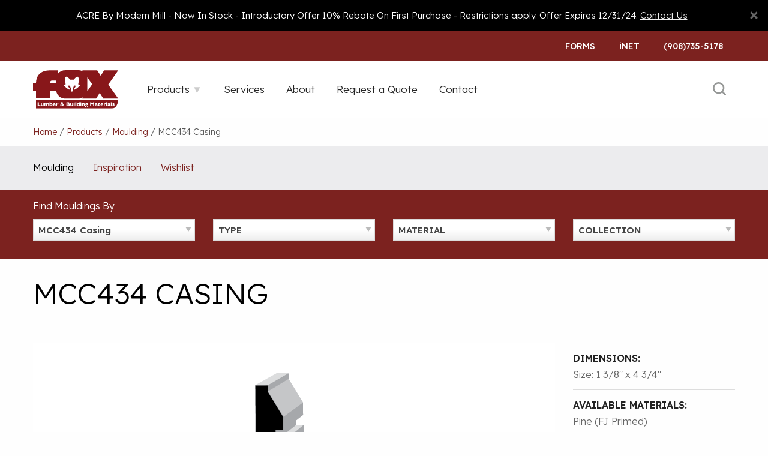

--- FILE ---
content_type: text/html; charset=UTF-8
request_url: https://foxlumbernj.com/mouldings/mcc434-casing/
body_size: 21388
content:
<!doctype html>
<html lang="en-US">
<head>
	<meta charset="UTF-8">
	<meta name="viewport" content="width=device-width, initial-scale=1">
	<link rel="profile" href="https://gmpg.org/xfn/11">

	<meta name='robots' content='index, follow, max-image-preview:large, max-snippet:-1, max-video-preview:-1' />
	<style>img:is([sizes="auto" i], [sizes^="auto," i]) { contain-intrinsic-size: 3000px 1500px }</style>
	
            <script data-no-defer="1" data-ezscrex="false" data-cfasync="false" data-pagespeed-no-defer data-cookieconsent="ignore">
                var ctPublicFunctions = {"_ajax_nonce":"55f29b9efd","_rest_nonce":"0a5846530c","_ajax_url":"\/wp-admin\/admin-ajax.php","_rest_url":"https:\/\/foxlumbernj.com\/wp-json\/","data__cookies_type":"native","data__ajax_type":"rest","data__bot_detector_enabled":0,"data__frontend_data_log_enabled":1,"cookiePrefix":"","wprocket_detected":false,"host_url":"foxlumbernj.com","text__ee_click_to_select":"Click to select the whole data","text__ee_original_email":"The complete one is","text__ee_got_it":"Got it","text__ee_blocked":"Blocked","text__ee_cannot_connect":"Cannot connect","text__ee_cannot_decode":"Can not decode email. Unknown reason","text__ee_email_decoder":"CleanTalk email decoder","text__ee_wait_for_decoding":"The magic is on the way!","text__ee_decoding_process":"Please wait a few seconds while we decode the contact data."}
            </script>
        
            <script data-no-defer="1" data-ezscrex="false" data-cfasync="false" data-pagespeed-no-defer data-cookieconsent="ignore">
                var ctPublic = {"_ajax_nonce":"55f29b9efd","settings__forms__check_internal":"0","settings__forms__check_external":"0","settings__forms__force_protection":0,"settings__forms__search_test":"0","settings__data__bot_detector_enabled":0,"settings__sfw__anti_crawler":0,"blog_home":"https:\/\/foxlumbernj.com\/","pixel__setting":"3","pixel__enabled":false,"pixel__url":"https:\/\/moderate9-v4.cleantalk.org\/pixel\/dadf19bdaf4f6e419cb9964f3046da50.gif","data__email_check_before_post":"1","data__email_check_exist_post":0,"data__cookies_type":"native","data__key_is_ok":true,"data__visible_fields_required":true,"wl_brandname":"Anti-Spam by CleanTalk","wl_brandname_short":"CleanTalk","ct_checkjs_key":118936876,"emailEncoderPassKey":"30146171671e042e2c746ec855c58097","bot_detector_forms_excluded":"W10=","advancedCacheExists":false,"varnishCacheExists":false,"wc_ajax_add_to_cart":false}
            </script>
        
	<!-- This site is optimized with the Yoast SEO plugin v26.1.1 - https://yoast.com/wordpress/plugins/seo/ -->
	<title>MCC434 Casing - Fox Lumber</title>
	<link rel="canonical" href="https://foxlumbernj.com/mouldings/mcc434-casing/" />
	<meta property="og:locale" content="en_US" />
	<meta property="og:type" content="article" />
	<meta property="og:title" content="MCC434 Casing - Fox Lumber" />
	<meta property="og:url" content="https://foxlumbernj.com/mouldings/mcc434-casing/" />
	<meta property="og:site_name" content="Fox Lumber" />
	<meta property="article:publisher" content="https://www.facebook.com/foxlumbernj/" />
	<meta property="article:modified_time" content="2024-01-27T02:29:13+00:00" />
	<meta name="twitter:card" content="summary_large_image" />
	<script type="application/ld+json" class="yoast-schema-graph">{"@context":"https://schema.org","@graph":[{"@type":"WebPage","@id":"https://foxlumbernj.com/mouldings/mcc434-casing/","url":"https://foxlumbernj.com/mouldings/mcc434-casing/","name":"MCC434 Casing - Fox Lumber","isPartOf":{"@id":"https://foxlumbernj.com/#website"},"datePublished":"2018-07-24T13:36:50+00:00","dateModified":"2024-01-27T02:29:13+00:00","breadcrumb":{"@id":"https://foxlumbernj.com/mouldings/mcc434-casing/#breadcrumb"},"inLanguage":"en-US","potentialAction":[{"@type":"ReadAction","target":["https://foxlumbernj.com/mouldings/mcc434-casing/"]}]},{"@type":"BreadcrumbList","@id":"https://foxlumbernj.com/mouldings/mcc434-casing/#breadcrumb","itemListElement":[{"@type":"ListItem","position":1,"name":"Home","item":"https://foxlumbernj.com/"},{"@type":"ListItem","position":2,"name":"Moulding Profiles","item":"https://foxlumbernj.com/mouldings/"},{"@type":"ListItem","position":3,"name":"MCC434 Casing"}]},{"@type":"WebSite","@id":"https://foxlumbernj.com/#website","url":"https://foxlumbernj.com/","name":"Fox Lumber","description":"","publisher":{"@id":"https://foxlumbernj.com/#organization"},"potentialAction":[{"@type":"SearchAction","target":{"@type":"EntryPoint","urlTemplate":"https://foxlumbernj.com/?s={search_term_string}"},"query-input":{"@type":"PropertyValueSpecification","valueRequired":true,"valueName":"search_term_string"}}],"inLanguage":"en-US"},{"@type":"Organization","@id":"https://foxlumbernj.com/#organization","name":"Fox Lumber","url":"https://foxlumbernj.com/","logo":{"@type":"ImageObject","inLanguage":"en-US","@id":"https://foxlumbernj.com/#/schema/logo/image/","url":"https://foxlumbernj.com/wp-content/uploads/Fox-Logo-Color.png","contentUrl":"https://foxlumbernj.com/wp-content/uploads/Fox-Logo-Color.png","width":300,"height":136,"caption":"Fox Lumber"},"image":{"@id":"https://foxlumbernj.com/#/schema/logo/image/"},"sameAs":["https://www.facebook.com/foxlumbernj/","https://www.instagram.com/foxlumbernj/"]}]}</script>
	<!-- / Yoast SEO plugin. -->


<link rel='dns-prefetch' href='//static.addtoany.com' />
<link rel="alternate" type="application/rss+xml" title="Fox Lumber &raquo; Feed" href="https://foxlumbernj.com/feed/" />
		<!-- This site uses the Google Analytics by MonsterInsights plugin v9.9.0 - Using Analytics tracking - https://www.monsterinsights.com/ -->
							<script src="//www.googletagmanager.com/gtag/js?id=G-EZDGBXPVNH"  data-cfasync="false" data-wpfc-render="false" type="text/javascript" async></script>
			<script data-cfasync="false" data-wpfc-render="false" type="text/javascript">
				var mi_version = '9.9.0';
				var mi_track_user = true;
				var mi_no_track_reason = '';
								var MonsterInsightsDefaultLocations = {"page_location":"https:\/\/foxlumbernj.com\/mouldings\/mcc434-casing\/"};
								if ( typeof MonsterInsightsPrivacyGuardFilter === 'function' ) {
					var MonsterInsightsLocations = (typeof MonsterInsightsExcludeQuery === 'object') ? MonsterInsightsPrivacyGuardFilter( MonsterInsightsExcludeQuery ) : MonsterInsightsPrivacyGuardFilter( MonsterInsightsDefaultLocations );
				} else {
					var MonsterInsightsLocations = (typeof MonsterInsightsExcludeQuery === 'object') ? MonsterInsightsExcludeQuery : MonsterInsightsDefaultLocations;
				}

								var disableStrs = [
										'ga-disable-G-EZDGBXPVNH',
									];

				/* Function to detect opted out users */
				function __gtagTrackerIsOptedOut() {
					for (var index = 0; index < disableStrs.length; index++) {
						if (document.cookie.indexOf(disableStrs[index] + '=true') > -1) {
							return true;
						}
					}

					return false;
				}

				/* Disable tracking if the opt-out cookie exists. */
				if (__gtagTrackerIsOptedOut()) {
					for (var index = 0; index < disableStrs.length; index++) {
						window[disableStrs[index]] = true;
					}
				}

				/* Opt-out function */
				function __gtagTrackerOptout() {
					for (var index = 0; index < disableStrs.length; index++) {
						document.cookie = disableStrs[index] + '=true; expires=Thu, 31 Dec 2099 23:59:59 UTC; path=/';
						window[disableStrs[index]] = true;
					}
				}

				if ('undefined' === typeof gaOptout) {
					function gaOptout() {
						__gtagTrackerOptout();
					}
				}
								window.dataLayer = window.dataLayer || [];

				window.MonsterInsightsDualTracker = {
					helpers: {},
					trackers: {},
				};
				if (mi_track_user) {
					function __gtagDataLayer() {
						dataLayer.push(arguments);
					}

					function __gtagTracker(type, name, parameters) {
						if (!parameters) {
							parameters = {};
						}

						if (parameters.send_to) {
							__gtagDataLayer.apply(null, arguments);
							return;
						}

						if (type === 'event') {
														parameters.send_to = monsterinsights_frontend.v4_id;
							var hookName = name;
							if (typeof parameters['event_category'] !== 'undefined') {
								hookName = parameters['event_category'] + ':' + name;
							}

							if (typeof MonsterInsightsDualTracker.trackers[hookName] !== 'undefined') {
								MonsterInsightsDualTracker.trackers[hookName](parameters);
							} else {
								__gtagDataLayer('event', name, parameters);
							}
							
						} else {
							__gtagDataLayer.apply(null, arguments);
						}
					}

					__gtagTracker('js', new Date());
					__gtagTracker('set', {
						'developer_id.dZGIzZG': true,
											});
					if ( MonsterInsightsLocations.page_location ) {
						__gtagTracker('set', MonsterInsightsLocations);
					}
										__gtagTracker('config', 'G-EZDGBXPVNH', {"forceSSL":"true"} );
										window.gtag = __gtagTracker;										(function () {
						/* https://developers.google.com/analytics/devguides/collection/analyticsjs/ */
						/* ga and __gaTracker compatibility shim. */
						var noopfn = function () {
							return null;
						};
						var newtracker = function () {
							return new Tracker();
						};
						var Tracker = function () {
							return null;
						};
						var p = Tracker.prototype;
						p.get = noopfn;
						p.set = noopfn;
						p.send = function () {
							var args = Array.prototype.slice.call(arguments);
							args.unshift('send');
							__gaTracker.apply(null, args);
						};
						var __gaTracker = function () {
							var len = arguments.length;
							if (len === 0) {
								return;
							}
							var f = arguments[len - 1];
							if (typeof f !== 'object' || f === null || typeof f.hitCallback !== 'function') {
								if ('send' === arguments[0]) {
									var hitConverted, hitObject = false, action;
									if ('event' === arguments[1]) {
										if ('undefined' !== typeof arguments[3]) {
											hitObject = {
												'eventAction': arguments[3],
												'eventCategory': arguments[2],
												'eventLabel': arguments[4],
												'value': arguments[5] ? arguments[5] : 1,
											}
										}
									}
									if ('pageview' === arguments[1]) {
										if ('undefined' !== typeof arguments[2]) {
											hitObject = {
												'eventAction': 'page_view',
												'page_path': arguments[2],
											}
										}
									}
									if (typeof arguments[2] === 'object') {
										hitObject = arguments[2];
									}
									if (typeof arguments[5] === 'object') {
										Object.assign(hitObject, arguments[5]);
									}
									if ('undefined' !== typeof arguments[1].hitType) {
										hitObject = arguments[1];
										if ('pageview' === hitObject.hitType) {
											hitObject.eventAction = 'page_view';
										}
									}
									if (hitObject) {
										action = 'timing' === arguments[1].hitType ? 'timing_complete' : hitObject.eventAction;
										hitConverted = mapArgs(hitObject);
										__gtagTracker('event', action, hitConverted);
									}
								}
								return;
							}

							function mapArgs(args) {
								var arg, hit = {};
								var gaMap = {
									'eventCategory': 'event_category',
									'eventAction': 'event_action',
									'eventLabel': 'event_label',
									'eventValue': 'event_value',
									'nonInteraction': 'non_interaction',
									'timingCategory': 'event_category',
									'timingVar': 'name',
									'timingValue': 'value',
									'timingLabel': 'event_label',
									'page': 'page_path',
									'location': 'page_location',
									'title': 'page_title',
									'referrer' : 'page_referrer',
								};
								for (arg in args) {
																		if (!(!args.hasOwnProperty(arg) || !gaMap.hasOwnProperty(arg))) {
										hit[gaMap[arg]] = args[arg];
									} else {
										hit[arg] = args[arg];
									}
								}
								return hit;
							}

							try {
								f.hitCallback();
							} catch (ex) {
							}
						};
						__gaTracker.create = newtracker;
						__gaTracker.getByName = newtracker;
						__gaTracker.getAll = function () {
							return [];
						};
						__gaTracker.remove = noopfn;
						__gaTracker.loaded = true;
						window['__gaTracker'] = __gaTracker;
					})();
									} else {
										console.log("");
					(function () {
						function __gtagTracker() {
							return null;
						}

						window['__gtagTracker'] = __gtagTracker;
						window['gtag'] = __gtagTracker;
					})();
									}
			</script>
			
							<!-- / Google Analytics by MonsterInsights -->
		<script type="text/javascript">
/* <![CDATA[ */
window._wpemojiSettings = {"baseUrl":"https:\/\/s.w.org\/images\/core\/emoji\/16.0.1\/72x72\/","ext":".png","svgUrl":"https:\/\/s.w.org\/images\/core\/emoji\/16.0.1\/svg\/","svgExt":".svg","source":{"concatemoji":"https:\/\/foxlumbernj.com\/wp-includes\/js\/wp-emoji-release.min.js?ver=6.8.3"}};
/*! This file is auto-generated */
!function(s,n){var o,i,e;function c(e){try{var t={supportTests:e,timestamp:(new Date).valueOf()};sessionStorage.setItem(o,JSON.stringify(t))}catch(e){}}function p(e,t,n){e.clearRect(0,0,e.canvas.width,e.canvas.height),e.fillText(t,0,0);var t=new Uint32Array(e.getImageData(0,0,e.canvas.width,e.canvas.height).data),a=(e.clearRect(0,0,e.canvas.width,e.canvas.height),e.fillText(n,0,0),new Uint32Array(e.getImageData(0,0,e.canvas.width,e.canvas.height).data));return t.every(function(e,t){return e===a[t]})}function u(e,t){e.clearRect(0,0,e.canvas.width,e.canvas.height),e.fillText(t,0,0);for(var n=e.getImageData(16,16,1,1),a=0;a<n.data.length;a++)if(0!==n.data[a])return!1;return!0}function f(e,t,n,a){switch(t){case"flag":return n(e,"\ud83c\udff3\ufe0f\u200d\u26a7\ufe0f","\ud83c\udff3\ufe0f\u200b\u26a7\ufe0f")?!1:!n(e,"\ud83c\udde8\ud83c\uddf6","\ud83c\udde8\u200b\ud83c\uddf6")&&!n(e,"\ud83c\udff4\udb40\udc67\udb40\udc62\udb40\udc65\udb40\udc6e\udb40\udc67\udb40\udc7f","\ud83c\udff4\u200b\udb40\udc67\u200b\udb40\udc62\u200b\udb40\udc65\u200b\udb40\udc6e\u200b\udb40\udc67\u200b\udb40\udc7f");case"emoji":return!a(e,"\ud83e\udedf")}return!1}function g(e,t,n,a){var r="undefined"!=typeof WorkerGlobalScope&&self instanceof WorkerGlobalScope?new OffscreenCanvas(300,150):s.createElement("canvas"),o=r.getContext("2d",{willReadFrequently:!0}),i=(o.textBaseline="top",o.font="600 32px Arial",{});return e.forEach(function(e){i[e]=t(o,e,n,a)}),i}function t(e){var t=s.createElement("script");t.src=e,t.defer=!0,s.head.appendChild(t)}"undefined"!=typeof Promise&&(o="wpEmojiSettingsSupports",i=["flag","emoji"],n.supports={everything:!0,everythingExceptFlag:!0},e=new Promise(function(e){s.addEventListener("DOMContentLoaded",e,{once:!0})}),new Promise(function(t){var n=function(){try{var e=JSON.parse(sessionStorage.getItem(o));if("object"==typeof e&&"number"==typeof e.timestamp&&(new Date).valueOf()<e.timestamp+604800&&"object"==typeof e.supportTests)return e.supportTests}catch(e){}return null}();if(!n){if("undefined"!=typeof Worker&&"undefined"!=typeof OffscreenCanvas&&"undefined"!=typeof URL&&URL.createObjectURL&&"undefined"!=typeof Blob)try{var e="postMessage("+g.toString()+"("+[JSON.stringify(i),f.toString(),p.toString(),u.toString()].join(",")+"));",a=new Blob([e],{type:"text/javascript"}),r=new Worker(URL.createObjectURL(a),{name:"wpTestEmojiSupports"});return void(r.onmessage=function(e){c(n=e.data),r.terminate(),t(n)})}catch(e){}c(n=g(i,f,p,u))}t(n)}).then(function(e){for(var t in e)n.supports[t]=e[t],n.supports.everything=n.supports.everything&&n.supports[t],"flag"!==t&&(n.supports.everythingExceptFlag=n.supports.everythingExceptFlag&&n.supports[t]);n.supports.everythingExceptFlag=n.supports.everythingExceptFlag&&!n.supports.flag,n.DOMReady=!1,n.readyCallback=function(){n.DOMReady=!0}}).then(function(){return e}).then(function(){var e;n.supports.everything||(n.readyCallback(),(e=n.source||{}).concatemoji?t(e.concatemoji):e.wpemoji&&e.twemoji&&(t(e.twemoji),t(e.wpemoji)))}))}((window,document),window._wpemojiSettings);
/* ]]> */
</script>
<style id='wp-emoji-styles-inline-css' type='text/css'>

	img.wp-smiley, img.emoji {
		display: inline !important;
		border: none !important;
		box-shadow: none !important;
		height: 1em !important;
		width: 1em !important;
		margin: 0 0.07em !important;
		vertical-align: -0.1em !important;
		background: none !important;
		padding: 0 !important;
	}
</style>
<link rel='stylesheet' id='wp-block-library-css' href='https://foxlumbernj.com/wp-includes/css/dist/block-library/style.min.css?ver=6.8.3' type='text/css' media='all' />
<style id='classic-theme-styles-inline-css' type='text/css'>
/*! This file is auto-generated */
.wp-block-button__link{color:#fff;background-color:#32373c;border-radius:9999px;box-shadow:none;text-decoration:none;padding:calc(.667em + 2px) calc(1.333em + 2px);font-size:1.125em}.wp-block-file__button{background:#32373c;color:#fff;text-decoration:none}
</style>
<style id='global-styles-inline-css' type='text/css'>
:root{--wp--preset--aspect-ratio--square: 1;--wp--preset--aspect-ratio--4-3: 4/3;--wp--preset--aspect-ratio--3-4: 3/4;--wp--preset--aspect-ratio--3-2: 3/2;--wp--preset--aspect-ratio--2-3: 2/3;--wp--preset--aspect-ratio--16-9: 16/9;--wp--preset--aspect-ratio--9-16: 9/16;--wp--preset--color--black: #000000;--wp--preset--color--cyan-bluish-gray: #abb8c3;--wp--preset--color--white: #ffffff;--wp--preset--color--pale-pink: #f78da7;--wp--preset--color--vivid-red: #cf2e2e;--wp--preset--color--luminous-vivid-orange: #ff6900;--wp--preset--color--luminous-vivid-amber: #fcb900;--wp--preset--color--light-green-cyan: #7bdcb5;--wp--preset--color--vivid-green-cyan: #00d084;--wp--preset--color--pale-cyan-blue: #8ed1fc;--wp--preset--color--vivid-cyan-blue: #0693e3;--wp--preset--color--vivid-purple: #9b51e0;--wp--preset--gradient--vivid-cyan-blue-to-vivid-purple: linear-gradient(135deg,rgba(6,147,227,1) 0%,rgb(155,81,224) 100%);--wp--preset--gradient--light-green-cyan-to-vivid-green-cyan: linear-gradient(135deg,rgb(122,220,180) 0%,rgb(0,208,130) 100%);--wp--preset--gradient--luminous-vivid-amber-to-luminous-vivid-orange: linear-gradient(135deg,rgba(252,185,0,1) 0%,rgba(255,105,0,1) 100%);--wp--preset--gradient--luminous-vivid-orange-to-vivid-red: linear-gradient(135deg,rgba(255,105,0,1) 0%,rgb(207,46,46) 100%);--wp--preset--gradient--very-light-gray-to-cyan-bluish-gray: linear-gradient(135deg,rgb(238,238,238) 0%,rgb(169,184,195) 100%);--wp--preset--gradient--cool-to-warm-spectrum: linear-gradient(135deg,rgb(74,234,220) 0%,rgb(151,120,209) 20%,rgb(207,42,186) 40%,rgb(238,44,130) 60%,rgb(251,105,98) 80%,rgb(254,248,76) 100%);--wp--preset--gradient--blush-light-purple: linear-gradient(135deg,rgb(255,206,236) 0%,rgb(152,150,240) 100%);--wp--preset--gradient--blush-bordeaux: linear-gradient(135deg,rgb(254,205,165) 0%,rgb(254,45,45) 50%,rgb(107,0,62) 100%);--wp--preset--gradient--luminous-dusk: linear-gradient(135deg,rgb(255,203,112) 0%,rgb(199,81,192) 50%,rgb(65,88,208) 100%);--wp--preset--gradient--pale-ocean: linear-gradient(135deg,rgb(255,245,203) 0%,rgb(182,227,212) 50%,rgb(51,167,181) 100%);--wp--preset--gradient--electric-grass: linear-gradient(135deg,rgb(202,248,128) 0%,rgb(113,206,126) 100%);--wp--preset--gradient--midnight: linear-gradient(135deg,rgb(2,3,129) 0%,rgb(40,116,252) 100%);--wp--preset--font-size--small: 13px;--wp--preset--font-size--medium: 20px;--wp--preset--font-size--large: 36px;--wp--preset--font-size--x-large: 42px;--wp--preset--spacing--20: 0.44rem;--wp--preset--spacing--30: 0.67rem;--wp--preset--spacing--40: 1rem;--wp--preset--spacing--50: 1.5rem;--wp--preset--spacing--60: 2.25rem;--wp--preset--spacing--70: 3.38rem;--wp--preset--spacing--80: 5.06rem;--wp--preset--shadow--natural: 6px 6px 9px rgba(0, 0, 0, 0.2);--wp--preset--shadow--deep: 12px 12px 50px rgba(0, 0, 0, 0.4);--wp--preset--shadow--sharp: 6px 6px 0px rgba(0, 0, 0, 0.2);--wp--preset--shadow--outlined: 6px 6px 0px -3px rgba(255, 255, 255, 1), 6px 6px rgba(0, 0, 0, 1);--wp--preset--shadow--crisp: 6px 6px 0px rgba(0, 0, 0, 1);}:where(.is-layout-flex){gap: 0.5em;}:where(.is-layout-grid){gap: 0.5em;}body .is-layout-flex{display: flex;}.is-layout-flex{flex-wrap: wrap;align-items: center;}.is-layout-flex > :is(*, div){margin: 0;}body .is-layout-grid{display: grid;}.is-layout-grid > :is(*, div){margin: 0;}:where(.wp-block-columns.is-layout-flex){gap: 2em;}:where(.wp-block-columns.is-layout-grid){gap: 2em;}:where(.wp-block-post-template.is-layout-flex){gap: 1.25em;}:where(.wp-block-post-template.is-layout-grid){gap: 1.25em;}.has-black-color{color: var(--wp--preset--color--black) !important;}.has-cyan-bluish-gray-color{color: var(--wp--preset--color--cyan-bluish-gray) !important;}.has-white-color{color: var(--wp--preset--color--white) !important;}.has-pale-pink-color{color: var(--wp--preset--color--pale-pink) !important;}.has-vivid-red-color{color: var(--wp--preset--color--vivid-red) !important;}.has-luminous-vivid-orange-color{color: var(--wp--preset--color--luminous-vivid-orange) !important;}.has-luminous-vivid-amber-color{color: var(--wp--preset--color--luminous-vivid-amber) !important;}.has-light-green-cyan-color{color: var(--wp--preset--color--light-green-cyan) !important;}.has-vivid-green-cyan-color{color: var(--wp--preset--color--vivid-green-cyan) !important;}.has-pale-cyan-blue-color{color: var(--wp--preset--color--pale-cyan-blue) !important;}.has-vivid-cyan-blue-color{color: var(--wp--preset--color--vivid-cyan-blue) !important;}.has-vivid-purple-color{color: var(--wp--preset--color--vivid-purple) !important;}.has-black-background-color{background-color: var(--wp--preset--color--black) !important;}.has-cyan-bluish-gray-background-color{background-color: var(--wp--preset--color--cyan-bluish-gray) !important;}.has-white-background-color{background-color: var(--wp--preset--color--white) !important;}.has-pale-pink-background-color{background-color: var(--wp--preset--color--pale-pink) !important;}.has-vivid-red-background-color{background-color: var(--wp--preset--color--vivid-red) !important;}.has-luminous-vivid-orange-background-color{background-color: var(--wp--preset--color--luminous-vivid-orange) !important;}.has-luminous-vivid-amber-background-color{background-color: var(--wp--preset--color--luminous-vivid-amber) !important;}.has-light-green-cyan-background-color{background-color: var(--wp--preset--color--light-green-cyan) !important;}.has-vivid-green-cyan-background-color{background-color: var(--wp--preset--color--vivid-green-cyan) !important;}.has-pale-cyan-blue-background-color{background-color: var(--wp--preset--color--pale-cyan-blue) !important;}.has-vivid-cyan-blue-background-color{background-color: var(--wp--preset--color--vivid-cyan-blue) !important;}.has-vivid-purple-background-color{background-color: var(--wp--preset--color--vivid-purple) !important;}.has-black-border-color{border-color: var(--wp--preset--color--black) !important;}.has-cyan-bluish-gray-border-color{border-color: var(--wp--preset--color--cyan-bluish-gray) !important;}.has-white-border-color{border-color: var(--wp--preset--color--white) !important;}.has-pale-pink-border-color{border-color: var(--wp--preset--color--pale-pink) !important;}.has-vivid-red-border-color{border-color: var(--wp--preset--color--vivid-red) !important;}.has-luminous-vivid-orange-border-color{border-color: var(--wp--preset--color--luminous-vivid-orange) !important;}.has-luminous-vivid-amber-border-color{border-color: var(--wp--preset--color--luminous-vivid-amber) !important;}.has-light-green-cyan-border-color{border-color: var(--wp--preset--color--light-green-cyan) !important;}.has-vivid-green-cyan-border-color{border-color: var(--wp--preset--color--vivid-green-cyan) !important;}.has-pale-cyan-blue-border-color{border-color: var(--wp--preset--color--pale-cyan-blue) !important;}.has-vivid-cyan-blue-border-color{border-color: var(--wp--preset--color--vivid-cyan-blue) !important;}.has-vivid-purple-border-color{border-color: var(--wp--preset--color--vivid-purple) !important;}.has-vivid-cyan-blue-to-vivid-purple-gradient-background{background: var(--wp--preset--gradient--vivid-cyan-blue-to-vivid-purple) !important;}.has-light-green-cyan-to-vivid-green-cyan-gradient-background{background: var(--wp--preset--gradient--light-green-cyan-to-vivid-green-cyan) !important;}.has-luminous-vivid-amber-to-luminous-vivid-orange-gradient-background{background: var(--wp--preset--gradient--luminous-vivid-amber-to-luminous-vivid-orange) !important;}.has-luminous-vivid-orange-to-vivid-red-gradient-background{background: var(--wp--preset--gradient--luminous-vivid-orange-to-vivid-red) !important;}.has-very-light-gray-to-cyan-bluish-gray-gradient-background{background: var(--wp--preset--gradient--very-light-gray-to-cyan-bluish-gray) !important;}.has-cool-to-warm-spectrum-gradient-background{background: var(--wp--preset--gradient--cool-to-warm-spectrum) !important;}.has-blush-light-purple-gradient-background{background: var(--wp--preset--gradient--blush-light-purple) !important;}.has-blush-bordeaux-gradient-background{background: var(--wp--preset--gradient--blush-bordeaux) !important;}.has-luminous-dusk-gradient-background{background: var(--wp--preset--gradient--luminous-dusk) !important;}.has-pale-ocean-gradient-background{background: var(--wp--preset--gradient--pale-ocean) !important;}.has-electric-grass-gradient-background{background: var(--wp--preset--gradient--electric-grass) !important;}.has-midnight-gradient-background{background: var(--wp--preset--gradient--midnight) !important;}.has-small-font-size{font-size: var(--wp--preset--font-size--small) !important;}.has-medium-font-size{font-size: var(--wp--preset--font-size--medium) !important;}.has-large-font-size{font-size: var(--wp--preset--font-size--large) !important;}.has-x-large-font-size{font-size: var(--wp--preset--font-size--x-large) !important;}
:where(.wp-block-post-template.is-layout-flex){gap: 1.25em;}:where(.wp-block-post-template.is-layout-grid){gap: 1.25em;}
:where(.wp-block-columns.is-layout-flex){gap: 2em;}:where(.wp-block-columns.is-layout-grid){gap: 2em;}
:root :where(.wp-block-pullquote){font-size: 1.5em;line-height: 1.6;}
</style>
<link rel='stylesheet' id='cleantalk-public-css-css' href='https://foxlumbernj.com/wp-content/plugins/cleantalk-spam-protect/css/cleantalk-public.min.css?ver=6.66_1760989800' type='text/css' media='all' />
<link rel='stylesheet' id='cleantalk-email-decoder-css-css' href='https://foxlumbernj.com/wp-content/plugins/cleantalk-spam-protect/css/cleantalk-email-decoder.min.css?ver=6.66_1760989800' type='text/css' media='all' />
<link rel='stylesheet' id='foundation-css' href='https://foxlumbernj.com/wp-content/themes/yhmoulding-2019/css/foundation.min.css?ver=6.5.1' type='text/css' media='all' />
<link rel='stylesheet' id='yhmoulding-2019-style-css' href='https://foxlumbernj.com/wp-content/themes/yhmoulding-2019/css/style.css?ver=1.4.5' type='text/css' media='all' />
<link rel='stylesheet' id='fancybox-base-style-css' href='https://foxlumbernj.com/wp-content/themes/yhmoulding-2019/css/jquery.fancybox.min.css?ver=3.1.25' type='text/css' media='all' />
<link rel='stylesheet' id='select2-styles-css' href='https://foxlumbernj.com/wp-content/themes/yhmoulding-2019/js/select2/select2.css?ver=6.8.3' type='text/css' media='all' />
<link rel='stylesheet' id='yhdm-wishlist-css' href='https://foxlumbernj.com/wp-content/themes/yhmoulding-2019/wishlist/css/wishlist.css?ver=1.3.3' type='text/css' media='all' />
<link rel='stylesheet' id='addtoany-css' href='https://foxlumbernj.com/wp-content/plugins/add-to-any/addtoany.min.css?ver=1.16' type='text/css' media='all' />
<style id='addtoany-inline-css' type='text/css'>
.addtoany_shortcode {padding:25px 0;}
.addtoany_shortcode .a2a_svg.a2a_s__default {border-radius: 50% !important; padding:8px;}

@media screen and (min-width: 64em) { /* Large and Up */
	.addtoany_list a {display:block; }
}
</style>
<link rel='stylesheet' id='yhmoulding-2019-child-style-custom-css' href='https://foxlumbernj.com/wp-content/themes/yhmoulding-2019-child/css/style-custom.css?ver=2.2.6' type='text/css' media='all' />
<link rel='stylesheet' id='slick-style-css' href='https://foxlumbernj.com/wp-content/themes/yhmoulding-2019-child/slick/slick.css?ver=1.8.1' type='text/css' media='all' />
<link rel='stylesheet' id='slick-theme-style-css' href='https://foxlumbernj.com/wp-content/themes/yhmoulding-2019-child/slick/slick-theme.css?ver=1.8.1.1' type='text/css' media='all' />
<script type="text/javascript" src="https://foxlumbernj.com/wp-content/plugins/google-analytics-for-wordpress/assets/js/frontend-gtag.min.js?ver=9.9.0" id="monsterinsights-frontend-script-js" async="async" data-wp-strategy="async"></script>
<script data-cfasync="false" data-wpfc-render="false" type="text/javascript" id='monsterinsights-frontend-script-js-extra'>/* <![CDATA[ */
var monsterinsights_frontend = {"js_events_tracking":"true","download_extensions":"doc,pdf,ppt,zip,xls,docx,pptx,xlsx,dwg,dxf,rvt,rfa","inbound_paths":"[]","home_url":"https:\/\/foxlumbernj.com","hash_tracking":"false","v4_id":"G-EZDGBXPVNH"};/* ]]> */
</script>
<script type="text/javascript" id="addtoany-core-js-before">
/* <![CDATA[ */
window.a2a_config=window.a2a_config||{};a2a_config.callbacks=[];a2a_config.overlays=[];a2a_config.templates={};
/* ]]> */
</script>
<script type="text/javascript" defer src="https://static.addtoany.com/menu/page.js" id="addtoany-core-js"></script>
<script type="text/javascript" src="https://foxlumbernj.com/wp-includes/js/jquery/jquery.min.js?ver=3.7.1" id="jquery-core-js"></script>
<script type="text/javascript" src="https://foxlumbernj.com/wp-includes/js/jquery/jquery-migrate.min.js?ver=3.4.1" id="jquery-migrate-js"></script>
<script type="text/javascript" defer src="https://foxlumbernj.com/wp-content/plugins/add-to-any/addtoany.min.js?ver=1.1" id="addtoany-jquery-js"></script>
<script type="text/javascript" src="https://foxlumbernj.com/wp-content/plugins/cleantalk-spam-protect/js/apbct-public-bundle_gathering.min.js?ver=6.66_1760989800" id="apbct-public-bundle_gathering.min-js-js"></script>
<script type="text/javascript" src="https://foxlumbernj.com/wp-content/plugins/yellow-house-moulding/public/js/yhdm.min.js?ver=2.1.3" id="yhdm-public-js"></script>
<script type="text/javascript" src="https://foxlumbernj.com/wp-content/themes/yhmoulding-2019/js/select2/select2.min.js?ver=6.8.3" id="select2-script-js"></script>
<script type="text/javascript" src="https://foxlumbernj.com/wp-content/themes/yhmoulding-2019/js/mouldings.js?ver=6.8.3" id="yhdm-script-js"></script>
<script type="text/javascript" src="https://foxlumbernj.com/wp-content/themes/yhmoulding-2019/wishlist/js/jquery.popupoverlay.js?ver=1.3.3" id="yhdm-wishlist-overlay-js"></script>
<script type="text/javascript" id="yhdm-wishlist-js-extra">
/* <![CDATA[ */
var WishlistData = {"nonce":"aa1df1bad7","admin_ajax":"https:\/\/foxlumbernj.com\/wp-admin\/admin-ajax.php"};
/* ]]> */
</script>
<script type="text/javascript" src="https://foxlumbernj.com/wp-content/themes/yhmoulding-2019/wishlist/js//wishlist.js?ver=1.3.3" id="yhdm-wishlist-js"></script>
<link rel="https://api.w.org/" href="https://foxlumbernj.com/wp-json/" /><link rel="EditURI" type="application/rsd+xml" title="RSD" href="https://foxlumbernj.com/xmlrpc.php?rsd" />
<meta name="generator" content="WordPress 6.8.3" />
<link rel='shortlink' href='https://foxlumbernj.com/?p=18222' />
<link rel="alternate" title="oEmbed (JSON)" type="application/json+oembed" href="https://foxlumbernj.com/wp-json/oembed/1.0/embed?url=https%3A%2F%2Ffoxlumbernj.com%2Fmouldings%2Fmcc434-casing%2F" />
<link rel="alternate" title="oEmbed (XML)" type="text/xml+oembed" href="https://foxlumbernj.com/wp-json/oembed/1.0/embed?url=https%3A%2F%2Ffoxlumbernj.com%2Fmouldings%2Fmcc434-casing%2F&#038;format=xml" />
<link rel="apple-touch-icon" sizes="180x180" href="https://foxlumbernj.com/wp-content/themes/yhmoulding-2019-child/favicons/apple-touch-icon.png">
<link rel="icon" type="image/png" sizes="32x32" href="https://foxlumbernj.com/wp-content/themes/yhmoulding-2019-child/favicons/favicon-32x32.png">
<link rel="icon" type="image/png" sizes="16x16" href="https://foxlumbernj.com/wp-content/themes/yhmoulding-2019-child/favicons/favicon-16x16.png">
<link rel="manifest" href="https://foxlumbernj.com/wp-content/themes/yhmoulding-2019-child/favicons/site.webmanifest">
<link rel="mask-icon" href="https://foxlumbernj.com/wp-content/themes/yhmoulding-2019-child/favicons/safari-pinned-tab.svg" color="#88171a">
<link rel="shortcut icon" href="https://foxlumbernj.com/wp-content/themes/yhmoulding-2019-child/favicons/favicon.ico">
<meta name="msapplication-TileColor" content="#b91d47">
<meta name="msapplication-config" content="https://foxlumbernj.com/wp-content/themes/yhmoulding-2019-child/favicons/browserconfig.xml">
<meta name="theme-color" content="#ffffff">
<link rel="preconnect" href="https://fonts.googleapis.com">
<link rel="preconnect" href="https://fonts.gstatic.com" crossorigin>
<link href="https://fonts.googleapis.com/css2?family=Lexend+Deca:wght@200;300;500;600&display=swap" rel="stylesheet"> 
<!-- Hotjar Tracking Code for Fox Lumber -->
<script>
    (function(h,o,t,j,a,r){
        h.hj=h.hj||function(){(h.hj.q=h.hj.q||[]).push(arguments)};
        h._hjSettings={hjid:3285392,hjsv:6};
        a=o.getElementsByTagName('head')[0];
        r=o.createElement('script');r.async=1;
        r.src=t+h._hjSettings.hjid+j+h._hjSettings.hjsv;
        a.appendChild(r);
    })(window,document,'https://static.hotjar.com/c/hotjar-','.js?sv=');
</script>
</head>

<body class="wp-singular yhd_moulding_profile-template-default single single-yhd_moulding_profile postid-18222 wp-theme-yhmoulding-2019 wp-child-theme-yhmoulding-2019-child">
<div class="off-canvas-wrapper">
	<div class="off-canvas position-left" id="offCanvas" data-off-canvas data-transition="overlap">
		<nav id="site-navigation-mobile">
			<ul id="primary-menu-mobile" class="vertical menu accordion-menu" data-accordion-menu>
				<li class="menu-item-home"><a href="https://foxlumbernj.com">Home</a></li><li class="menu-item menu-item-type-post_type menu-item-object-page menu-item-has-children menu-item-17996"><a href="https://foxlumbernj.com/products/">Products</a>
<ul class="menu vertical nested">
<li class="menu-item menu-item-type-post_type menu-item-object-page menu-item-18581"><a href="https://foxlumbernj.com/products/lumber-building-materials/">Lumber &#038; Building Materials</a></li><li class="menu-item menu-item-type-post_type menu-item-object-page menu-item-18582"><a href="https://foxlumbernj.com/products/exterior-products/">Exterior Products</a></li><li class="menu-item menu-item-type-post_type menu-item-object-page menu-item-has-children menu-item-18583"><a href="https://foxlumbernj.com/products/decking-railing/">Decking &#038; Railing</a>
	<ul class="menu vertical nested">
<li class="menu-item menu-item-type-post_type menu-item-object-page menu-item-18312"><a href="https://foxlumbernj.com/products/decking-railing/decking/">Decking</a></li><li class="menu-item menu-item-type-post_type menu-item-object-page menu-item-18342"><a href="https://foxlumbernj.com/products/decking-railing/railing/">Railing</a></li><li class="menu-item menu-item-type-post_type menu-item-object-page menu-item-18376"><a href="https://foxlumbernj.com/products/decking-railing/decking-accessories/">Decking Accessories</a></li></ul></li><li class="menu-item menu-item-type-post_type menu-item-object-page menu-item-has-children menu-item-18584"><a href="https://foxlumbernj.com/products/doors/">Doors</a>
	<ul class="menu vertical nested">
<li class="menu-item menu-item-type-post_type menu-item-object-page menu-item-18338"><a href="https://foxlumbernj.com/products/doors/exterior-doors/">Exterior Doors</a></li><li class="menu-item menu-item-type-post_type menu-item-object-page menu-item-18337"><a href="https://foxlumbernj.com/products/doors/interior-doors/">Interior Doors</a></li><li class="menu-item menu-item-type-post_type menu-item-object-page menu-item-18339"><a href="https://foxlumbernj.com/products/doors/storm-doors/">Storm Doors</a></li></ul></li><li class="menu-item menu-item-type-post_type menu-item-object-page menu-item-18585"><a href="https://foxlumbernj.com/products/windows-skylights/">Windows &#038; Skylights</a></li><li class="menu-item menu-item-type-post_type menu-item-object-page menu-item-has-children menu-item-18586 current-menu-item"><a href="https://foxlumbernj.com/products/moulding/">Moulding</a>
	<ul class="menu vertical nested">
<li class="menu-item menu-item-type-post_type menu-item-object-page menu-item-18317"><a href="https://foxlumbernj.com/products/moulding/online-moulding-catalog/">Online Moulding Catalog</a></li><li class="menu-item menu-item-type-post_type menu-item-object-page menu-item-16415"><a href="https://foxlumbernj.com/products/moulding/inspiration-gallery/">Inspiration Gallery</a></li><li class="menu-item menu-item-type-post_type menu-item-object-page menu-item-16493"><a href="https://foxlumbernj.com/products/moulding/wishlist/">Wishlist</a></li></ul></li><li class="menu-item menu-item-type-post_type menu-item-object-page menu-item-18587"><a href="https://foxlumbernj.com/products/siding/">Siding</a></li><li class="menu-item menu-item-type-post_type menu-item-object-page menu-item-18588"><a href="https://foxlumbernj.com/products/seasonal/">Seasonal</a></li></ul></li><li class="menu-item menu-item-type-post_type menu-item-object-page menu-item-17761"><a href="https://foxlumbernj.com/services/">Services</a></li><li class="menu-item menu-item-type-post_type menu-item-object-page menu-item-18333"><a href="https://foxlumbernj.com/about/">About</a></li><li class="menu-item menu-item-type-post_type menu-item-object-page menu-item-18334"><a href="https://foxlumbernj.com/request-a-quote/">Request a Quote</a></li><li class="menu-item menu-item-type-post_type menu-item-object-page menu-item-18335"><a href="https://foxlumbernj.com/contact/">Contact</a></li>			</ul>
			<ul id="secondary-menu-mobile" class="vertical menu accordion-menu" data-accordion-menu>
				<li class="menu-item menu-item-type-post_type menu-item-object-page menu-item-18332"><a href="https://foxlumbernj.com/forms/">Forms</a></li><li class="menu-item menu-item-type-custom menu-item-object-custom menu-item-18331"><a target="_blank" href="https://customer.foxlumbernj.com/">iNET</a></li><li class="menu-item menu-item-type-custom menu-item-object-custom menu-item-18615"><a href="tel:19087355178">(908)735-5178</a></li>			</ul>
					</nav>
	</div>
	<div class="off-canvas-content" data-off-canvas-content>
					<script>
				jQuery(document).ready(function($) {
					$('#announcement-close-25a38128ba534f4142a5f00ff9f6cd77').click( function() {
						$("#announcement-25a38128ba534f4142a5f00ff9f6cd77").hide();
						localStorage.setItem('announcement', '25a38128ba534f4142a5f00ff9f6cd77');
					});
					if (localStorage.getItem("announcement") != '25a38128ba534f4142a5f00ff9f6cd77') {
						$("#announcement-25a38128ba534f4142a5f00ff9f6cd77").show();
					}
				});
			</script>
			<div class="header-announcement header-announcement-urgent" id="announcement-25a38128ba534f4142a5f00ff9f6cd77" style="display: none;">
				<button class="close-button" aria-label="Close alert" type="button" id="announcement-close-25a38128ba534f4142a5f00ff9f6cd77">
					<span aria-hidden="true">&times;</span>
				</button>
				ACRE By Modern Mill - Now In Stock - Introductory Offer 10% Rebate On First Purchase - Restrictions apply.  Offer Expires 12/31/24.							<a href="https://foxlumbernj.com/contact/" target="_self">Contact Us</a> &nbsp; 
									</div>
				<div id="page" class="site">
			<a class="skip-link screen-reader-text" href="#content">Skip to content</a>
			<header class="site-header-mobile hide-for-large">
				<div class="grid-x grid-padding-x align-middle">
					<div class="small-3 cell">			
						<div id="mobile-menu-toggle" data-toggle="offCanvas"><span class="screen-reader-text">MENU</span></div>
					</div>
					<div class="small-6 cell text-center">
						<a href="https://foxlumbernj.com/" id="logo-header-mobile"><img src="https://foxlumbernj.com/wp-content/themes/yhmoulding-2019-child/img/logo-fox.svg" alt="Fox Lumber" width="142" height="64"></a>
					</div>
					<div class="small-3 cell text-right">
						<a id="mobile-search-toggle" data-open="searchModal"><span class="screen-reader-text">Search</span></a>
					</div>
				</div>
			</header>
			<header id="masthead" class="site-header show-for-large">
				<div class="site-header-top">
					<div class="grid-container">
						<nav id="secondary-site-navigation" class="main-navigation">
							<ul id="secondary-menu">
								<li class="menu-item menu-item-type-post_type menu-item-object-page menu-item-18332"><a href="https://foxlumbernj.com/forms/">Forms</a></li><li class="menu-item menu-item-type-custom menu-item-object-custom menu-item-18331"><a target="_blank" href="https://customer.foxlumbernj.com/">iNET</a></li><li class="menu-item menu-item-type-custom menu-item-object-custom menu-item-18615"><a href="tel:19087355178">(908)735-5178</a></li>							</ul>
						</nav>	
					</div>
				</div>
				<div class="site-header-bottom">
					<div class="grid-container">
						<div class="grid-x grid-padding-x align-middle">
							<div class="cell shrink">
								<div class="site-header-logo">
									<a href="https://foxlumbernj.com/" id="logo-header"><img src="https://foxlumbernj.com/wp-content/themes/yhmoulding-2019-child/img/logo-fox.svg" alt="Fox Lumber" width="142" height="64"></a>
								</div>
							</div>
							<div class="cell auto">
								<ul class="" data-active-collapse="true" data-link-class="tabs-title" data-tabs id="mega-menu-tabs">
									<li class="tabs-title "><a href="#panel-1"><span>Products</span></a></li>
									<li class="reg-link "><a href="https://foxlumbernj.com/services/"><span>Services</span></a></li>
									<li class="reg-link "><a href="https://foxlumbernj.com/about/"><span>About</span></a></li>
									<li class="reg-link "><a href="https://foxlumbernj.com/request-a-quote/"><span>Request a Quote</span></a></li>
									<li class="reg-link "><a href="https://foxlumbernj.com/contact/"><span>Contact</span></a></li>
								</ul>
							</div>
							<div class="cell shrink">
								<a id="search-toggle" data-open="searchModal"><span>Search</span></a>
							</div>
						</div>
					</div>
				</div>
				<div class="tabs-content" data-tabs-content="mega-menu-tabs" id="mega-menu-content">
					<div class="tabs-panel" id="panel-1">
						<div class="grid-container">
							<div class="grid-x">
								<div class="small-9 cell">
									<ul class="mega-menu-products-listing no-bullet">
										<li class=""><a href="https://foxlumbernj.com/products/" class="view-all">View All Products</a></li>
										<li class="page_item page-item-18304"><a href="https://foxlumbernj.com/products/lumber-building-materials/">Lumber &#038; Building Materials</a></li>
<li class="page_item page-item-18306"><a href="https://foxlumbernj.com/products/exterior-products/">Exterior Products</a></li>
<li class="page_item page-item-18307 page_item_has_children"><a href="https://foxlumbernj.com/products/decking-railing/">Decking &#038; Railing</a>
<ul class='children'>
	<li class="page_item page-item-18312"><a href="https://foxlumbernj.com/products/decking-railing/decking/">Decking</a></li>
	<li class="page_item page-item-18342"><a href="https://foxlumbernj.com/products/decking-railing/railing/">Railing</a></li>
	<li class="page_item page-item-18376"><a href="https://foxlumbernj.com/products/decking-railing/decking-accessories/">Decking Accessories</a></li>
</ul>
</li>
<li class="page_item page-item-18336 page_item_has_children"><a href="https://foxlumbernj.com/products/doors/">Doors</a>
<ul class='children'>
	<li class="page_item page-item-18338"><a href="https://foxlumbernj.com/products/doors/exterior-doors/">Exterior Doors</a></li>
	<li class="page_item page-item-18337"><a href="https://foxlumbernj.com/products/doors/interior-doors/">Interior Doors</a></li>
	<li class="page_item page-item-18339"><a href="https://foxlumbernj.com/products/doors/storm-doors/">Storm Doors</a></li>
</ul>
</li>
<li class="page_item page-item-18308"><a href="https://foxlumbernj.com/products/windows-skylights/">Windows &#038; Skylights</a></li>
<li class="page_item page-item-16423 page_item_has_children"><a href="https://foxlumbernj.com/products/moulding/">Moulding</a>
<ul class='children'>
	<li class="page_item page-item-18317"><a href="https://foxlumbernj.com/products/moulding/online-moulding-catalog/">Online Moulding Catalog</a></li>
	<li class="page_item page-item-16415"><a href="https://foxlumbernj.com/products/moulding/inspiration-gallery/">Inspiration Gallery</a></li>
	<li class="page_item page-item-16493"><a href="https://foxlumbernj.com/products/moulding/wishlist/">Wishlist</a></li>
</ul>
</li>
<li class="page_item page-item-18309"><a href="https://foxlumbernj.com/products/siding/">Siding</a></li>
<li class="page_item page-item-18310"><a href="https://foxlumbernj.com/products/seasonal/">Seasonal</a></li>
									</ul>
								</div>
								<div class="small-3 cell">
									<a href="https://foxlumbernj.com/products/moulding/" class="mega-menu-callout-block">
										<img src="https://foxlumbernj.com/wp-content/themes/yhmoulding-2019-child/img/mouldings/mega-menu-moulding.jpg" alt=" ">
										<span>View our Moulding Catalog</span>
									</a>
								</div>
							</div>
						</div>
					</div>

				</div>
			</header>
			<div class="breadcrumbs hide-for-print"><div class="grid-container"><!-- Breadcrumb NavXT 7.4.1 -->
<span property="itemListElement" typeof="ListItem"><a property="item" typeof="WebPage" title="Go to Fox Lumber." href="https://foxlumbernj.com" class="home"><span property="name">Home</span></a><meta property="position" content="1"></span> / <span property="itemListElement" typeof="ListItem"><a property="item" typeof="WebPage" title="Go to Products." href="https://foxlumbernj.com/products/" class="post post-page"><span property="name">Products</span></a><meta property="position" content="2"></span> / <span property="itemListElement" typeof="ListItem"><a property="item" typeof="WebPage" title="Go to Moulding." href="https://foxlumbernj.com/products/moulding/" class="yhd_moulding_profile-root post post-yhd_moulding_profile"><span property="name">Moulding</span></a><meta property="position" content="3"></span> / <span property="itemListElement" typeof="ListItem"><span property="name">MCC434 Casing</span><meta property="position" content="4"></span></div></div>				<div class="moulding-sub-menu">
					<div class="grid-container">
						<ul class="no-bullet">
							<li class="menu-item menu-item-type-post_type menu-item-object-page menu-item-17879 current-menu-item"><a href="https://foxlumbernj.com/products/moulding/">Moulding</a></li><li class="menu-item menu-item-type-post_type menu-item-object-page menu-item-17988"><a href="https://foxlumbernj.com/products/moulding/inspiration-gallery/">Inspiration</a></li><li class="menu-item menu-item-type-post_type menu-item-object-page menu-item-17881"><a href="https://foxlumbernj.com/products/moulding/wishlist/">Wishlist</a></li>						</ul>
					</div>
				</div>
			
			<div id="content" class="site-content">

<div id="element_moulding-tax-filter-wrap">
	<div class="grid-container">
		<div class="grid-x grid-padding-x">
			<div class="small-12 cell">
				<span class="filter-label-top">Find Mouldings By</span>
			</div>
		</div>
		<div class="grid-x grid-padding-x">
			<div class="small-12 medium-3 cell">
				<div class="element_moulding-tax-filter">
					<select id="yhdm-profile-number" name="yhdm-profile-number">
						<option value="default">PROFILE NUMBER</option>
						<option value="https://foxlumbernj.com/mouldings/1268b-rabbetted-stool/">1268B Rabbetted Stool</option><option value="https://foxlumbernj.com/mouldings/1274-200-series-stool/">1274 200 Series Stool</option><option value="https://foxlumbernj.com/mouldings/12ecb6-edge-center-bead/">12ECB6 Edge &#038; Center Bead</option><option value="https://foxlumbernj.com/mouldings/138bb-backband/">138BB Backband</option><option value="https://foxlumbernj.com/mouldings/693-base-moulding/">693 Base Moulding</option><option value="https://foxlumbernj.com/mouldings/6p105-siding/">6P105 Siding</option><option value="https://foxlumbernj.com/mouldings/8013-crown/">8013 Crown</option><option value="https://foxlumbernj.com/mouldings/8016-bed-moulding/">8016 Bed Moulding</option><option value="https://foxlumbernj.com/mouldings/8017-bed-moulding/">8017 Bed Moulding</option><option value="https://foxlumbernj.com/mouldings/8018-bed-moulding/">8018 Bed Moulding</option><option value="https://foxlumbernj.com/mouldings/8024-cove/">8024 Cove</option><option value="https://foxlumbernj.com/mouldings/8026-cove/">8026 Cove</option><option value="https://foxlumbernj.com/mouldings/8027-crown/">8027 Crown</option><option value="https://foxlumbernj.com/mouldings/8047-solid-crown/">8047 Solid Crown</option><option value="https://foxlumbernj.com/mouldings/8052-cove/">8052 Cove</option><option value="https://foxlumbernj.com/mouldings/8054-cove/">8054 Cove</option><option value="https://foxlumbernj.com/mouldings/8057-quarter-round/">8057 Quarter Round</option><option value="https://foxlumbernj.com/mouldings/8058-quarter-round/">8058 Quarter Round</option><option value="https://foxlumbernj.com/mouldings/8060-cove/">8060 Cove</option><option value="https://foxlumbernj.com/mouldings/8061-cove/">8061 Cove</option><option value="https://foxlumbernj.com/mouldings/8062-cove/">8062 Cove</option><option value="https://foxlumbernj.com/mouldings/8063-quarter-round/">8063 Quarter Round</option><option value="https://foxlumbernj.com/mouldings/8064-quarter-round/">8064 Quarter Round</option><option value="https://foxlumbernj.com/mouldings/8065-quarter-round/">8065 Quarter Round</option><option value="https://foxlumbernj.com/mouldings/8066-quarter-round/">8066 Quarter Round</option><option value="https://foxlumbernj.com/mouldings/8068-quarter-round/">8068 Quarter Round</option><option value="https://foxlumbernj.com/mouldings/8070-half-round/">8070 Half Round</option><option value="https://foxlumbernj.com/mouldings/8071-half-round/">8071 Half Round</option><option value="https://foxlumbernj.com/mouldings/8072-half-round/">8072 Half Round</option><option value="https://foxlumbernj.com/mouldings/8073-half-round/">8073 Half Round</option><option value="https://foxlumbernj.com/mouldings/8076-half-round/">8076 Half Round</option><option value="https://foxlumbernj.com/mouldings/8077-half-round/">8077 Half Round</option><option value="https://foxlumbernj.com/mouldings/8080-half-round/">8080 Half Round</option><option value="https://foxlumbernj.com/mouldings/8121-stop-moulding/">8121 Stop Moulding</option><option value="https://foxlumbernj.com/mouldings/8144-stop-moulding/">8144 Stop Moulding</option><option value="https://foxlumbernj.com/mouldings/8186-chair-rail/">8186 Chair Rail</option><option value="https://foxlumbernj.com/mouldings/8187-chair-rail/">8187 Chair Rail</option><option value="https://foxlumbernj.com/mouldings/8200-corner-guard/">8200 Corner Guard</option><option value="https://foxlumbernj.com/mouldings/8201-corner-guard/">8201 Corner Guard</option><option value="https://foxlumbernj.com/mouldings/8202-corner-guard/">8202 Corner Guard</option><option value="https://foxlumbernj.com/mouldings/8268-rabbetted-stool/">8268 Rabbetted Stool</option><option value="https://foxlumbernj.com/mouldings/8279-lattice/">8279 Lattice</option><option value="https://foxlumbernj.com/mouldings/8280-lattice/">8280 Lattice</option><option value="https://foxlumbernj.com/mouldings/8281-lattice/">8281 Lattice</option><option value="https://foxlumbernj.com/mouldings/8282-lattice/">8282 Lattice</option><option value="https://foxlumbernj.com/mouldings/8288-picture-moulding/">8288 Picture moulding</option><option value="https://foxlumbernj.com/mouldings/8313-backband/">8313 Backband</option><option value="https://foxlumbernj.com/mouldings/8409-base-cap/">8409 Base Cap</option><option value="https://foxlumbernj.com/mouldings/8409-panel-moulding/">8409 Panel Moulding</option><option value="https://foxlumbernj.com/mouldings/8412-base-moulding/">8412 Base Moulding</option><option value="https://foxlumbernj.com/mouldings/8412-panel-moulding/">8412 Panel Moulding</option><option value="https://foxlumbernj.com/mouldings/8416-base-moulding/">8416 Base Moulding</option><option value="https://foxlumbernj.com/mouldings/8416-panel-moulding/">8416 Panel Moulding</option><option value="https://foxlumbernj.com/mouldings/8417-base-moulding/">8417 Base Moulding</option><option value="https://foxlumbernj.com/mouldings/8417-panel-moulding/">8417 Panel Moulding</option><option value="https://foxlumbernj.com/mouldings/8422-base-shoe/">8422 Base Shoe (WM126)</option><option value="https://foxlumbernj.com/mouldings/8423-floor-moulding/">8423 Floor Moulding</option><option value="https://foxlumbernj.com/mouldings/8427-floor-moulding/">8427 Floor Moulding</option><option value="https://foxlumbernj.com/mouldings/8432-parting-strip/">8432 Parting Strip</option><option value="https://foxlumbernj.com/mouldings/8462-rake-moulding/">8462 Rake Moulding</option><option value="https://foxlumbernj.com/mouldings/8463-rake-moulding/">8463 Rake Moulding</option><option value="https://foxlumbernj.com/mouldings/8469-rake-moulding/">8469 Rake Moulding</option><option value="https://foxlumbernj.com/mouldings/8470-rake-moulding/">8470 Rake Moulding</option><option value="https://foxlumbernj.com/mouldings/8535-neck-moulding/">8535 Neck Moulding</option><option value="https://foxlumbernj.com/mouldings/8565-glass-bead/">8565 Glass Bead</option><option value="https://foxlumbernj.com/mouldings/8575-nose-cove/">8575 Nose &amp; Cove</option><option value="https://foxlumbernj.com/mouldings/8576-nose-cove/">8576 Nose &amp; Cove</option><option value="https://foxlumbernj.com/mouldings/8577-nose-cove/">8577 Nose &amp; Cove</option><option value="https://foxlumbernj.com/mouldings/8578-nose-cove/">8578 Nose &amp; Cove</option><option value="https://foxlumbernj.com/mouldings/8590-glass-bead/">8590 Glass Bead</option><option value="https://foxlumbernj.com/mouldings/8610-edge-moulding/">8610 Edge Moulding</option><option value="https://foxlumbernj.com/mouldings/8611-edge-moulding/">8611 Edge Moulding</option><option value="https://foxlumbernj.com/mouldings/8711-colonial-base/">8711 Colonial Base</option><option value="https://foxlumbernj.com/mouldings/8711-colonial-casing/">8711 Colonial Casing</option><option value="https://foxlumbernj.com/mouldings/8712-base-moulding/">8712 Base Moulding</option><option value="https://foxlumbernj.com/mouldings/8746-special-casing/">8746 Special Casing</option><option value="https://foxlumbernj.com/mouldings/8753-colonial-casing/">8753 Colonial Casing</option><option value="https://foxlumbernj.com/mouldings/8900-baluster/">8900 Baluster</option><option value="https://foxlumbernj.com/mouldings/8901-baluster/">8901 Baluster</option><option value="https://foxlumbernj.com/mouldings/8902-baluster/">8902 Baluster</option><option value="https://foxlumbernj.com/mouldings/8904-baluster/">8904 Baluster</option><option value="https://foxlumbernj.com/mouldings/8908-pole/">8908 Pole</option><option value="https://foxlumbernj.com/mouldings/8926-drip-cap/">8926 Drip Cap</option><option value="https://foxlumbernj.com/mouldings/8938-rabbetted-stool/">8938 Rabbetted Stool</option><option value="https://foxlumbernj.com/mouldings/8p105-siding/">8P105 Siding</option><option value="https://foxlumbernj.com/mouldings/a8090-stop-moulding/">A8090 Stop Moulding</option><option value="https://foxlumbernj.com/mouldings/a8121-stop-moulding/">A8121 Stop Moulding</option><option value="https://foxlumbernj.com/mouldings/a8173-astragal/">A8173 Astragal</option><option value="https://foxlumbernj.com/mouldings/a8712-base-moulding/">A8712 Base Moulding</option><option value="https://foxlumbernj.com/mouldings/a8926-drip-cap/">A8926 Drip Cap</option><option value="https://foxlumbernj.com/mouldings/b34-base-cap/">B34 Base Cap</option><option value="https://foxlumbernj.com/mouldings/b34-panel-moulding/">B34 Panel Moulding</option><option value="https://foxlumbernj.com/mouldings/b608-base-cap/">B608 Base Cap</option><option value="https://foxlumbernj.com/mouldings/b608-panel-moulding/">B608 Panel Moulding</option><option value="https://foxlumbernj.com/mouldings/b658-base-cap/">B658 Base Cap</option><option value="https://foxlumbernj.com/mouldings/b658-panel-moulding/">B658 Panel Moulding</option><option value="https://foxlumbernj.com/mouldings/b660-base-cap/">B660 Base Cap</option><option value="https://foxlumbernj.com/mouldings/b660-panel-moulding/">B660 Panel Moulding</option><option value="https://foxlumbernj.com/mouldings/b662-solid-crown/">B662 Solid Crown</option><option value="https://foxlumbernj.com/mouldings/b672-glass-bead/">B672 Glass Bead</option><option value="https://foxlumbernj.com/mouldings/b8090-stop-moulding/">B8090 Stop Moulding</option><option value="https://foxlumbernj.com/mouldings/b8121-stop-moulding/">B8121 Stop Moulding</option><option value="https://foxlumbernj.com/mouldings/b8173-astragal/">B8173 Astragal</option><option value="https://foxlumbernj.com/mouldings/b8712-base-moulding/">B8712 Base Moulding</option><option value="https://foxlumbernj.com/mouldings/b8712n-base-moulding/">B8712N Base Moulding</option><option value="https://foxlumbernj.com/mouldings/b8746-special-casing/">B8746 Special Casing</option><option value="https://foxlumbernj.com/mouldings/b8753-colonial-casing/">B8753 Colonial Casing</option><option value="https://foxlumbernj.com/mouldings/bb138-base-cap/">BB138 Base Cap</option><option value="https://foxlumbernj.com/mouldings/bb138-panel-moulding/">BB138 Panel Moulding</option><option value="https://foxlumbernj.com/mouldings/bb414-base/">BB414 Base</option><option value="https://foxlumbernj.com/mouldings/bb458-base-moulding/">BB458 Base Moulding</option><option value="https://foxlumbernj.com/mouldings/bb514-base-moulding/">BB514 Base Moulding</option><option value="https://foxlumbernj.com/mouldings/bb514n-base-moulding/">BB514N Base Moulding</option><option value="https://foxlumbernj.com/mouldings/bb518-base-moulding/">BB518 Base Moulding</option><option value="https://foxlumbernj.com/mouldings/bb6-base-moulding/">BB6 Base Moulding</option><option value="https://foxlumbernj.com/mouldings/bb7-base-moulding/">BB7 Base Moulding</option><option value="https://foxlumbernj.com/mouldings/bb714-base-moulding/">BB714 Base Moulding</option><option value="https://foxlumbernj.com/mouldings/bb738-base-moulding/">BB738 Base Moulding</option><option value="https://foxlumbernj.com/mouldings/bbcap12-beadboard-cap/">BBCAP12 BeadBoard Cap</option><option value="https://foxlumbernj.com/mouldings/bc5-crown-cove/">BC5 Crown / Cove</option><option value="https://foxlumbernj.com/mouldings/bc78-panel-moulding/">BC78 Panel Moulding</option><option value="https://foxlumbernj.com/mouldings/bdb25-base-moulding/">BDB25 Base Moulding</option><option value="https://foxlumbernj.com/mouldings/bdb25-casing-moulding/">BDB25 Casing Moulding</option><option value="https://foxlumbernj.com/mouldings/bdb35-base-moulding/">BDB35 Base Moulding</option><option value="https://foxlumbernj.com/mouldings/bdb35-casing-moulding/">BDB35 Casing Moulding</option><option value="https://foxlumbernj.com/mouldings/bdb45-base-moulding/">BDB45 Base Moulding</option><option value="https://foxlumbernj.com/mouldings/bdb45-casing-moulding/">BDB45 Casing Moulding</option><option value="https://foxlumbernj.com/mouldings/bdb55-base-moulding/">BDB55 Base Moulding</option><option value="https://foxlumbernj.com/mouldings/bdbcap/">BDBCap Base Moulding</option><option value="https://foxlumbernj.com/mouldings/bdcv6-double-beaded-cove/">BDCV6 Double Beaded Cove</option><option value="https://foxlumbernj.com/mouldings/bns18-bullnose/">BNS18 Bullnose</option><option value="https://foxlumbernj.com/mouldings/bri234-plinth-block/">BRI234 Plinth Block</option><option value="https://foxlumbernj.com/mouldings/bri312-plinth-block/">BRI312 Plinth Block</option><option value="https://foxlumbernj.com/mouldings/bri334-plinth-block/">BRI334 Plinth Block</option><option value="https://foxlumbernj.com/mouldings/bri434-plinth-block/">BRI434 Plinth Block</option><option value="https://foxlumbernj.com/mouldings/bri833-plinth-block/">BRI833 Plinth Block</option><option value="https://foxlumbernj.com/mouldings/bs134-panel-moulding/">BS134 Panel Moulding</option><option value="https://foxlumbernj.com/mouldings/c103-clam-casing/">C103 Clam Casing</option><option value="https://foxlumbernj.com/mouldings/c105-clam-casing/">C105 Clam Casing</option><option value="https://foxlumbernj.com/mouldings/c106-clam-casing/">C106 Clam Casing</option><option value="https://foxlumbernj.com/mouldings/c8090-stop-moulding/">C8090 Stop Moulding</option><option value="https://foxlumbernj.com/mouldings/c8121-stop-moulding/">C8121 Stop Moulding</option><option value="https://foxlumbernj.com/mouldings/c8712-base-moulding/">C8712 Base Moulding</option><option value="https://foxlumbernj.com/mouldings/c8753-colonial-casing/">C8753 Colonial Casing</option><option value="https://foxlumbernj.com/mouldings/cam312-rosette/">CAM312 Rosette</option><option value="https://foxlumbernj.com/mouldings/cam334-rosette/">CAM334 Rosette</option><option value="https://foxlumbernj.com/mouldings/cam434-rosette/">CAM434 Rosette</option><option value="https://foxlumbernj.com/mouldings/cam512-rosette/">CAM512 Rosette</option><option value="https://foxlumbernj.com/mouldings/cam712-rosette/">CAM712 Rosette</option><option value="https://foxlumbernj.com/mouldings/cam834-rosette/">CAM834 Rosette</option><option value="https://foxlumbernj.com/mouldings/cb312-crown-backer/">CB312 Crown Backer</option><option value="https://foxlumbernj.com/mouldings/cb34-inside-corner/">CB34 Inside Corner</option><option value="https://foxlumbernj.com/mouldings/cb544-corner-board/">CB544 Corner Board</option><option value="https://foxlumbernj.com/mouldings/cb544jc-corner-board/">CB544JC Corner Board</option><option value="https://foxlumbernj.com/mouldings/cb546-corner-board/">CB546 Corner Board</option><option value="https://foxlumbernj.com/mouldings/cb546jc-corner-board/">CB546JC Corner Board</option><option value="https://foxlumbernj.com/mouldings/ccl32-cedar-closet-lining/">CCL32 Cedar closet lining</option><option value="https://foxlumbernj.com/mouldings/cgm31-casing/">CGM31 Casing</option><option value="https://foxlumbernj.com/mouldings/chibar-chicago-bar-rail/">CHIBAR Chicago Bar Rail</option><option value="https://foxlumbernj.com/mouldings/cov312-crown-cove/">COV312 Crown / Cove</option><option value="https://foxlumbernj.com/mouldings/cov412-crown-cove/">COV412 Crown / Cove</option><option value="https://foxlumbernj.com/mouldings/cov7-crown-cove/">COV7 Crown / Cove</option><option value="https://foxlumbernj.com/mouldings/csm-mullion/">CSM Mullion</option><option value="https://foxlumbernj.com/mouldings/ctshoe-base-shoe/">CTSHOE Base Shoe</option><option value="https://foxlumbernj.com/mouldings/d1-s4s-board/">D1 S4S Board</option><option value="https://foxlumbernj.com/mouldings/d10-exterior-casing/">D10 Exterior Casing</option><option value="https://foxlumbernj.com/mouldings/d110-s4s-board/">D110 S4S Board</option><option value="https://foxlumbernj.com/mouldings/d112-s4s-board/">D112 S4S Board</option><option value="https://foxlumbernj.com/mouldings/d12-s4s-board/">D12 S4S Board</option><option value="https://foxlumbernj.com/mouldings/d13-s4s-board/">D13 S4S Board</option><option value="https://foxlumbernj.com/mouldings/d14-s4s-board/">D14 S4S Board</option><option value="https://foxlumbernj.com/mouldings/d15-s4s-board/">D15 S4S Board</option><option value="https://foxlumbernj.com/mouldings/d16-s4s-board/">D16 S4S Board</option><option value="https://foxlumbernj.com/mouldings/d18-s4s-board/">D18 S4S Board</option><option value="https://foxlumbernj.com/mouldings/d2-s4s-board/">D2 S4S Board</option><option value="https://foxlumbernj.com/mouldings/d3-s4s-board/">D3 S4S Board</option><option value="https://foxlumbernj.com/mouldings/d4-s4s-board/">D4 S4S Board</option><option value="https://foxlumbernj.com/mouldings/d5-s4s-board/">D5 S4S Board</option><option value="https://foxlumbernj.com/mouldings/d5410-s4s-board/">D5410 S4S Board</option><option value="https://foxlumbernj.com/mouldings/d5412-s4s-board/">D5412 S4S Board</option><option value="https://foxlumbernj.com/mouldings/d5416-s4s-board/">D5416 S4S Board</option><option value="https://foxlumbernj.com/mouldings/d544-s4s-board/">D544 S4S Board</option><option value="https://foxlumbernj.com/mouldings/d546-s4s-board/">D546 S4S Board</option><option value="https://foxlumbernj.com/mouldings/d548-s4s-board/">D548 S4S Board</option><option value="https://foxlumbernj.com/mouldings/d6-s4s-board/">D6 S4S Board</option><option value="https://foxlumbernj.com/mouldings/d693-base-moulding/">D693 Base Moulding</option><option value="https://foxlumbernj.com/mouldings/d7-s4s-board/">D7 S4S Board</option><option value="https://foxlumbernj.com/mouldings/d8090-stop-moulding/">D8090 Stop Moulding</option><option value="https://foxlumbernj.com/mouldings/d8121-stop-moulding/">D8121 Stop Moulding</option><option value="https://foxlumbernj.com/mouldings/d8412-s4s-board/">D8412 S4S Board</option><option value="https://foxlumbernj.com/mouldings/d844-s4s-board/">D844 S4S Board</option><option value="https://foxlumbernj.com/mouldings/d846-s4s-board/">D846 S4S Board</option><option value="https://foxlumbernj.com/mouldings/d848-s4s-board/">D848 S4S Board</option><option value="https://foxlumbernj.com/mouldings/dc400-casing/">DC400 Casing</option><option value="https://foxlumbernj.com/mouldings/dc412-casing/">DC412 Casing</option><option value="https://foxlumbernj.com/mouldings/dc450-casing/">DC450 Casing</option><option value="https://foxlumbernj.com/mouldings/dc499-casing/">DC499 Casing</option><option value="https://foxlumbernj.com/mouldings/dc512-casing/">DC512 Casing</option><option value="https://foxlumbernj.com/mouldings/dc550-casing/">DC550 Casing</option><option value="https://foxlumbernj.com/mouldings/dcas5-casing/">DCAS5 Casing</option><option value="https://foxlumbernj.com/mouldings/dcas5-chair-rail/">DCAS5 Chair Rail</option><option value="https://foxlumbernj.com/mouldings/dcb525-base-moulding/">DCB525 Base Moulding</option><option value="https://foxlumbernj.com/mouldings/dcb534-base-moulding/">DCB534 Base Moulding</option><option value="https://foxlumbernj.com/mouldings/dcb714-base-moulding/">DCB714 Base Moulding</option><option value="https://foxlumbernj.com/mouldings/dcb775-base-moulding/">DCB775 Base Moulding</option><option value="https://foxlumbernj.com/mouldings/dcb8-base-moulding/">DCB8 Base Moulding</option><option value="https://foxlumbernj.com/mouldings/dcb825-base-moulding/">DCB825 Base Moulding</option><option value="https://foxlumbernj.com/mouldings/dcb925-base-moulding/">DCB925 Base Moulding</option><option value="https://foxlumbernj.com/mouldings/dcbb5-base-moulding/">DCBB5 Base Moulding</option><option value="https://foxlumbernj.com/mouldings/dclk-casing/">DCLK5 Casing</option><option value="https://foxlumbernj.com/mouldings/dcr512-crown/">DCR512 Crown</option><option value="https://foxlumbernj.com/mouldings/dcr558-crown/">DCR558 Crown</option><option value="https://foxlumbernj.com/mouldings/dcr612-crown/">DCR612 Crown</option><option value="https://foxlumbernj.com/mouldings/dcr634-crown/">DCR634 Crown</option><option value="https://foxlumbernj.com/mouldings/dcr725-crown/">DCR725 Crown</option><option value="https://foxlumbernj.com/mouldings/dcr734-crown/">DCR734 Crown</option><option value="https://foxlumbernj.com/mouldings/dcr814-crown/">DCR814 Crown</option><option value="https://foxlumbernj.com/mouldings/dcwc5-casing/">DCWC5 Casing</option><option value="https://foxlumbernj.com/mouldings/dtl158-dentil-moulding/">DTL158 Dentil Moulding</option><option value="https://foxlumbernj.com/mouldings/dtl334-dentil-crown/">DTL334 Dentil Crown</option><option value="https://foxlumbernj.com/mouldings/dtl512-dentil-crown/">DTL512 Dentil Crown</option><option value="https://foxlumbernj.com/mouldings/e2e432-sanitary-casing/">E2E432 Sanitary Casing</option><option value="https://foxlumbernj.com/mouldings/e693-base-moulding/">E693 Base Moulding</option><option value="https://foxlumbernj.com/mouldings/e8090-stop-moulding/">E8090 Stop Moulding</option><option value="https://foxlumbernj.com/mouldings/ebv4/">EBV4 Edge &#038; Center Bead</option><option value="https://foxlumbernj.com/mouldings/ebv6/">EBV6 Edge &#038; Center Bead</option><option value="https://foxlumbernj.com/mouldings/ecb4-edge-center-bead/">ECB4 Edge &amp; Center Bead</option><option value="https://foxlumbernj.com/mouldings/ecb55-edge-center-bead-stealth/">ECB55 Edge &#038; Center Bead (Stealth)</option><option value="https://foxlumbernj.com/mouldings/ecb6-edge-center-bead/">ECB6 Edge &amp; Center Bead</option><option value="https://foxlumbernj.com/mouldings/ecbcap-backband/">ECBCAP Backband</option><option value="https://foxlumbernj.com/mouldings/ecbcap-edge-center-bead-cap/">ECBCAP Edge &amp; Center Bead Cap</option><option value="https://foxlumbernj.com/mouldings/es1-casing/">ES1 Casing</option><option value="https://foxlumbernj.com/mouldings/es10-mantel/">ES10 Mantel</option><option value="https://foxlumbernj.com/mouldings/es11-rabbeted-panel/">ES11 Rabbeted Panel</option><option value="https://foxlumbernj.com/mouldings/es12-casing/">ES12 Casing</option><option value="https://foxlumbernj.com/mouldings/es13-backband/">ES13 Backband</option><option value="https://foxlumbernj.com/mouldings/es14-backband/">ES14 Backband</option><option value="https://foxlumbernj.com/mouldings/es15-rabbeted-panel/">ES15 Rabbeted Panel</option><option value="https://foxlumbernj.com/mouldings/es16-backband/">ES16 Backband</option><option value="https://foxlumbernj.com/mouldings/es2-casing/">ES2 Casing</option><option value="https://foxlumbernj.com/mouldings/es3-casing/">ES3 Casing</option><option value="https://foxlumbernj.com/mouldings/es4-casing/">ES4 Casing</option><option value="https://foxlumbernj.com/mouldings/es5-chair-rail/">ES5 Chair Rail</option><option value="https://foxlumbernj.com/mouldings/es6-chair-rail/">ES6 Chair Rail</option><option value="https://foxlumbernj.com/mouldings/es7-chair-rail/">ES7 Chair Rail</option><option value="https://foxlumbernj.com/mouldings/es8-chair-rail/">ES8 Chair Rail</option><option value="https://foxlumbernj.com/mouldings/es9-chair-rail/">ES9 Chair Rail</option><option value="https://foxlumbernj.com/mouldings/es9-panel-moulding/">ES9 Panel Moulding</option><option value="https://foxlumbernj.com/mouldings/f1021-flat-stool/">F1021 Flat Stool</option><option value="https://foxlumbernj.com/mouldings/f233-pole/">F233 Pole</option><option value="https://foxlumbernj.com/mouldings/f693-base-moulding/">F693 Base Moulding</option><option value="https://foxlumbernj.com/mouldings/f8-keyhole-hand-rail/">F8 Keyhole Hand Rail</option><option value="https://foxlumbernj.com/mouldings/f8282-lattice/">F8282 Lattice</option><option value="https://foxlumbernj.com/mouldings/f8712-base/">F8712 Base</option><option value="https://foxlumbernj.com/mouldings/f8911-pole/">F8911 Pole</option><option value="https://foxlumbernj.com/mouldings/f8912-pole/">F8912 Pole</option><option value="https://foxlumbernj.com/mouldings/f8913-pole/">F8913 Pole</option><option value="https://foxlumbernj.com/mouldings/fr214-flutedreeded-casing/">FR214 Fluted/Reeded Casing</option><option value="https://foxlumbernj.com/mouldings/fr314-flutedreeded-casing/">FR314 Fluted/Reeded Casing</option><option value="https://foxlumbernj.com/mouldings/fs225-flat-stool/">FS225 Flat Stool</option><option value="https://foxlumbernj.com/mouldings/fs312-flat-stool/">FS312 Flat Stool</option><option value="https://foxlumbernj.com/mouldings/g8090-stop-moulding/">G8090 Stop Moulding</option><option value="https://foxlumbernj.com/mouldings/g8282-lattice/">G8282 Lattice</option><option value="https://foxlumbernj.com/mouldings/gs119-casing/">GS119 Casing</option><option value="https://foxlumbernj.com/mouldings/gs400-casing/">GS400 Casing</option><option value="https://foxlumbernj.com/mouldings/gs419-casing/">GS419 Casing</option><option value="https://foxlumbernj.com/mouldings/gs425-casing/">GS425 Casing</option><option value="https://foxlumbernj.com/mouldings/gs434-casing/">GS434 Casing</option><option value="https://foxlumbernj.com/mouldings/gs441-casing/">GS441 Casing</option><option value="https://foxlumbernj.com/mouldings/gs694-casing/">GS694 Casing</option><option value="https://foxlumbernj.com/mouldings/gsb412-base-moulding/">GSB412 Base Moulding</option><option value="https://foxlumbernj.com/mouldings/gsb512-base-moulding/">GSB512 Base Moulding</option><option value="https://foxlumbernj.com/mouldings/gsb534-base-moulding/">GSB534 Base Moulding</option><option value="https://foxlumbernj.com/mouldings/gsb725-base-moulding/">GSB725 Base Moulding</option><option value="https://foxlumbernj.com/mouldings/gsc412-crown/">GSC412 Crown</option><option value="https://foxlumbernj.com/mouldings/gsc512-crown-cove/">GSC512 Crown / Cove</option><option value="https://foxlumbernj.com/mouldings/gsc614-crown-cove/">GSC614 Crown / Cove</option><option value="https://foxlumbernj.com/mouldings/gsc738-crown/">GSC738 Crown</option><option value="https://foxlumbernj.com/mouldings/hb158-hearth-border/">HB158 Hearth border</option><option value="https://foxlumbernj.com/mouldings/jc412-casing/">JC412 Casing</option><option value="https://foxlumbernj.com/mouldings/jl358-door-jamb-with-lug/">JL358 Door Jamb (With Lug)</option><option value="https://foxlumbernj.com/mouldings/jl378-door-jamb-no-lug/">JL378 Door Jamb (No Lug)</option><option value="https://foxlumbernj.com/mouldings/jl458-door-jamb-no-lug/">JL458 Door Jamb (No Lug)</option><option value="https://foxlumbernj.com/mouldings/jl458-door-jamb-with-lug/">JL458 Door Jamb (With Lug)</option><option value="https://foxlumbernj.com/mouldings/jl478-door-jamb-no-lug/">JL478 Door Jamb (No Lug)</option><option value="https://foxlumbernj.com/mouldings/jl478-door-jamb-with-lug/">JL478 Door Jamb (With Lug)</option><option value="https://foxlumbernj.com/mouldings/jl491-door-jamb-with-lug/">JL491 Door Jamb (With Lug)</option><option value="https://foxlumbernj.com/mouldings/jl538-door-jamb-with-lug/">JL538 Door Jamb (With Lug)</option><option value="https://foxlumbernj.com/mouldings/jl658-door-jamb-no-lug/">JL658 Door Jamb (No Lug)</option><option value="https://foxlumbernj.com/mouldings/jl678-door-jamb-no-lug/">JL678 Door Jamb (No Lug)</option><option value="https://foxlumbernj.com/mouldings/jl678-door-jamb-with-lug/">JL678 Door Jamb (With Lug)</option><option value="https://foxlumbernj.com/mouldings/jl691-door-jamb-with-lug/">JL691 Door Jamb (With Lug)</option><option value="https://foxlumbernj.com/mouldings/key312-keystone/">KEY312 Keystone</option><option value="https://foxlumbernj.com/mouldings/key412-keystone/">KEY412 Keystone</option><option value="https://foxlumbernj.com/mouldings/key512-keystone/">KEY512 Keystone</option><option value="https://foxlumbernj.com/mouldings/l1021-flat-stool/">L1021 Flat Stool</option><option value="https://foxlumbernj.com/mouldings/l1084-rabbetted-stool/">L1084 Rabbetted Stool</option><option value="https://foxlumbernj.com/mouldings/l239-baluster/">L239 Baluster</option><option value="https://foxlumbernj.com/mouldings/l265-lattice/">L265 Lattice</option><option value="https://foxlumbernj.com/mouldings/l623-base-moulding/">L623 Base Moulding</option><option value="https://foxlumbernj.com/mouldings/l634-base-moulding/">L634 Base Moulding</option><option value="https://foxlumbernj.com/mouldings/l723-base-moulding/">L723 Base Moulding</option><option value="https://foxlumbernj.com/mouldings/l724-base-moulding/">L724 Base Moulding</option><option value="https://foxlumbernj.com/mouldings/l8009-crown/">L8009 Crown</option><option value="https://foxlumbernj.com/mouldings/l8010-crown/">L8010 Crown</option><option value="https://foxlumbernj.com/mouldings/l8013-crown/">L8013 Crown</option><option value="https://foxlumbernj.com/mouldings/l8027-crown/">L8027 Crown</option><option value="https://foxlumbernj.com/mouldings/l8065-quarter-round/">L8065 Quarter Round</option><option value="https://foxlumbernj.com/mouldings/l8080-half-round/">L8080 Half Round</option><option value="https://foxlumbernj.com/mouldings/l8200-corner-guard/">L8200 Corner Guard</option><option value="https://foxlumbernj.com/mouldings/l8202-corner-guard/">L8202 Corner Guard</option><option value="https://foxlumbernj.com/mouldings/l8269-rabbetted-stool/">L8269 Rabbetted Stool</option><option value="https://foxlumbernj.com/mouldings/l8279-lattice/">L8279 Lattice</option><option value="https://foxlumbernj.com/mouldings/l8282-lattice/">L8282 Lattice</option><option value="https://foxlumbernj.com/mouldings/l8288-picture-moulding/">L8288 Picture moulding</option><option value="https://foxlumbernj.com/mouldings/l8422-base-shoe/">L8422 Base Shoe (WM129)</option><option value="https://foxlumbernj.com/mouldings/l8423-floor-moulding/">L8423 Floor Moulding</option><option value="https://foxlumbernj.com/mouldings/l8535-neck-moulding/">L8535 Neck Moulding</option><option value="https://foxlumbernj.com/mouldings/l8712-base-moulding/">L8712 Base Moulding</option><option value="https://foxlumbernj.com/mouldings/l8746-special-casing/">L8746 Special Casing</option><option value="https://foxlumbernj.com/mouldings/l8753-colonial-casing/">L8753 Colonial Casing</option><option value="https://foxlumbernj.com/mouldings/l8938-rabbetted-stool/">L8938 Rabbetted Stool</option><option value="https://foxlumbernj.com/mouldings/l8940-flat-stool/">L8940 Flat Stool</option><option value="https://foxlumbernj.com/mouldings/l953-stop-moulding/">L953 Stop Moulding</option><option value="https://foxlumbernj.com/mouldings/l995-skew-back/">L995 Skew Back</option><option value="https://foxlumbernj.com/mouldings/lex312-rosette/">LEX312 Rosette</option><option value="https://foxlumbernj.com/mouldings/lex412-rosette/">LEX412 Rosette</option><option value="https://foxlumbernj.com/mouldings/lf8834-porch-rail-bottom/">LF8834 Porch Rail – Bottom</option><option value="https://foxlumbernj.com/mouldings/lf8835-porch-rail-top/">LF8835 Porch Rail – Top</option><option value="https://foxlumbernj.com/mouldings/lk3-casing/">LK3 Casing</option><option value="https://foxlumbernj.com/mouldings/lk4-casing/">LK4 Casing</option><option value="https://foxlumbernj.com/mouldings/ls6-casement-stool/">LS6 Casement Stool</option><option value="https://foxlumbernj.com/mouldings/lt312-landing-tread/">LT312 Landing Tread</option><option value="https://foxlumbernj.com/mouldings/lwm204-corner-guard/">LWM204 Corner Guard</option><option value="https://foxlumbernj.com/mouldings/lwm264-lattice/">LWM264 Lattice</option><option value="https://foxlumbernj.com/mouldings/lwm297-chair-rail/">LWM297 Chair Rail</option><option value="https://foxlumbernj.com/mouldings/lwm321-unique-casing/">LWM321 Unique Casing</option><option value="https://foxlumbernj.com/mouldings/lwm361-casing/">LWM361 Casing</option><option value="https://foxlumbernj.com/mouldings/lwm390-chair-rail/">LWM390 Chair Rail</option><option value="https://foxlumbernj.com/mouldings/lwm410-sanitary-base/">LWM410 Sanitary Base</option><option value="https://foxlumbernj.com/mouldings/lwm410-sanitary-casing/">LWM410 Sanitary Casing</option><option value="https://foxlumbernj.com/mouldings/lwm412-sanitary-base/">LWM412 Sanitary Base</option><option value="https://foxlumbernj.com/mouldings/lwm412-sanitary-casing/">LWM412 Sanitary Casing</option><option value="https://foxlumbernj.com/mouldings/lwm432-sanitary-base/">LWM432 Sanitary Base</option><option value="https://foxlumbernj.com/mouldings/lwm432-sanitary-casing/">LWM432 Sanitary Casing</option><option value="https://foxlumbernj.com/mouldings/lwm444-casing/">LWM444 Casing</option><option value="https://foxlumbernj.com/mouldings/lwm445-beaded-casing/">LWM445 Beaded Casing</option><option value="https://foxlumbernj.com/mouldings/lwm47-crown/">LWM47 Crown</option><option value="https://foxlumbernj.com/mouldings/lwm49-crown/">LWM49 Crown</option><option value="https://foxlumbernj.com/mouldings/lwm70-bed-moulding/">LWM70 Bed Moulding</option><option value="https://foxlumbernj.com/mouldings/lwm903-stop-moulding/">LWM903 Stop Moulding</option><option value="https://foxlumbernj.com/mouldings/lwm972-mullion/">LWM972 Mullion</option><option value="https://foxlumbernj.com/mouldings/lwm973-mullion/">LWM973 Mullion</option><option value="https://foxlumbernj.com/mouldings/lwp709-base-moulding/">LWP709 Base Moulding</option><option value="https://foxlumbernj.com/mouldings/m8753-astragal/">M8753 Astragal</option><option value="https://foxlumbernj.com/mouldings/mcap1-base-cap/">MCAP1 Base Cap</option><option value="https://foxlumbernj.com/mouldings/mcap1-panel-moulding/">MCAP1 Panel Moulding</option><option value="https://foxlumbernj.com/mouldings/mcap2-base-cap/">MCAP2 Base Cap</option><option value="https://foxlumbernj.com/mouldings/mcap2-panel-moulding/">MCAP2 Panel Moulding</option><option value="https://foxlumbernj.com/mouldings/mcap34-base-cap/">MCAP34 Base Cap</option><option value="https://foxlumbernj.com/mouldings/mcap34-panel-moulding/">MCAP34 Panel Moulding</option><option value="https://foxlumbernj.com/mouldings/mcap54-base-cap/">MCAP54 Base Cap</option><option value="https://foxlumbernj.com/mouldings/mcap54-panel-moulding/">MCAP54 Panel Moulding</option><option value="https://foxlumbernj.com/mouldings/mcb5-base/">MCB5 Base</option><option value="https://foxlumbernj.com/mouldings/mcb512-base-moulding/">MCB512 Base Moulding</option><option value="https://foxlumbernj.com/mouldings/mcb525-base-moulding/">MCB525 Base Moulding</option><option value="https://foxlumbernj.com/mouldings/mcb7/">MCB7 Base</option><option value="https://foxlumbernj.com/mouldings/mcb712-base-moulding/">MCB712 Base Moulding</option><option value="https://foxlumbernj.com/mouldings/mcb725-base-moulding/">MCB725 Base Moulding</option><option value="https://foxlumbernj.com/mouldings/mcbb1-back-band/">MCBB1 Back Band</option><option value="https://foxlumbernj.com/mouldings/mcbb2-back-band/">MCBB2 Back Band</option><option value="https://foxlumbernj.com/mouldings/mcc212-casing/">MCC212 Casing</option><option value="https://foxlumbernj.com/mouldings/mcc312-casing/">MCC312 Casing</option><option value="https://foxlumbernj.com/mouldings/mcc334/">MCC334 Casing</option><option value="https://foxlumbernj.com/mouldings/mcc375-casing/">MCC375 Casing</option><option value="https://foxlumbernj.com/mouldings/mcc412-casing/">MCC412 Casing</option><option value="https://foxlumbernj.com/mouldings/mcc434-casing/" selected="selected">MCC434 Casing</option><option value="https://foxlumbernj.com/mouldings/mcc475-casing/">MCC475 Casing</option><option value="https://foxlumbernj.com/mouldings/mcc534-casing/">MCC534 Casing</option><option value="https://foxlumbernj.com/mouldings/mcc575-casing/">MCC575 Casing</option><option value="https://foxlumbernj.com/mouldings/mcov5-crown-cove/">MCOV5 Crown / Cove</option><option value="https://foxlumbernj.com/mouldings/mcov6-crown-cove/">MCOV6 Crown / Cove</option><option value="https://foxlumbernj.com/mouldings/mcov8-crown-cove/">MCOV8 Crown / Cove</option><option value="https://foxlumbernj.com/mouldings/mcr514-crown-cove/">MCR514 Crown / Cove</option><option value="https://foxlumbernj.com/mouldings/mcr550/">MCR550 Crown</option><option value="https://foxlumbernj.com/mouldings/mcr650-crown/">MCR650 Crown</option><option value="https://foxlumbernj.com/mouldings/mcr714-crown-cove/">MCR714  Crown / Cove</option><option value="https://foxlumbernj.com/mouldings/mcr750-crown/">MCR750 Crown</option><option value="https://foxlumbernj.com/mouldings/mcs1-modern-shoe/">MCS1 Modern Shoe</option><option value="https://foxlumbernj.com/mouldings/msc175-solid-crown/">MSC175 Solid Crown</option><option value="https://foxlumbernj.com/mouldings/msc225-solid-crown/">MSC225 Solid Crown</option><option value="https://foxlumbernj.com/mouldings/msc275-solid-crown/">MSC275 Solid Crown</option><option value="https://foxlumbernj.com/mouldings/n138-nosing/">N138 Nosing</option><option value="https://foxlumbernj.com/mouldings/n8753-colonial-casing/">N8753 Colonial Casing</option><option value="https://foxlumbernj.com/mouldings/nb514-base-moulding/">NB514 Base Moulding</option><option value="https://foxlumbernj.com/mouldings/ng512-tg-nickel-gap/">NG512 T&#038;G Nickel Gap</option><option value="https://foxlumbernj.com/mouldings/ng714-tg-nickel-gap/">NG714 T&#038;G Nickel Gap</option><option value="https://foxlumbernj.com/mouldings/ng914-tg-nickel-gap/">NG914 T&#038;G Nickel Gap</option><option value="https://foxlumbernj.com/mouldings/nvg514/">NVG514 Reversible Nickel Gap / V-Groove</option><option value="https://foxlumbernj.com/mouldings/nvg8/">NVG8 Reversible Nickel Gap / V-Groove</option><option value="https://foxlumbernj.com/mouldings/ny102-picture-moulding/">NY102 Picture moulding</option><option value="https://foxlumbernj.com/mouldings/ny109-rake-moulding/">NY109 Rake Moulding</option><option value="https://foxlumbernj.com/mouldings/ny127-solid-crown/">NY127 Solid Crown</option><option value="https://foxlumbernj.com/mouldings/ny128-solid-crown/">NY128 Solid Crown</option><option value="https://foxlumbernj.com/mouldings/ny212-rake-moulding/">NY212 Rake Moulding</option><option value="https://foxlumbernj.com/mouldings/os12-stepping/">OS12 Stepping</option><option value="https://foxlumbernj.com/mouldings/p214-pole/">P214 Pole</option><option value="https://foxlumbernj.com/mouldings/p329-oval-hand-rail/">P329 Oval Hand Rail</option><option value="https://foxlumbernj.com/mouldings/p514-pilaster/">P514 Pilaster</option><option value="https://foxlumbernj.com/mouldings/p714-pilaster/">P714 Pilaster</option><option value="https://foxlumbernj.com/mouldings/pb418-plinth-block/">PB418 Plinth Block</option><option value="https://foxlumbernj.com/mouldings/pb518-plinth-block/">PB518 Plinth Block</option><option value="https://foxlumbernj.com/mouldings/pb550-plinth-block/">PB550 Plinth Block</option><option value="https://foxlumbernj.com/mouldings/pl118-panel/">PL118 Panel</option><option value="https://foxlumbernj.com/mouldings/pl134-panel/">PL134 Panel</option><option value="https://foxlumbernj.com/mouldings/pl138-panel/">PL138 Panel</option><option value="https://foxlumbernj.com/mouldings/pl2-panel/">PL2 Panel</option><option value="https://foxlumbernj.com/mouldings/pl378-casing/">PL378 Casing</option><option value="https://foxlumbernj.com/mouldings/pl458-casing/">PL458 Casing</option><option value="https://foxlumbernj.com/mouldings/pl514-casing/">PL514 Casing</option><option value="https://foxlumbernj.com/mouldings/pl78-panel/">PL78 Panel</option><option value="https://foxlumbernj.com/mouldings/plank-plank/">PLANK Plank</option><option value="https://foxlumbernj.com/mouldings/plb612-base-moulding/">PLB612 Base Moulding</option><option value="https://foxlumbernj.com/mouldings/plb714-base-moulding/">PLB714 Base Moulding</option><option value="https://foxlumbernj.com/mouldings/plb8-base-moulding/">PLB8 Base Moulding</option><option value="https://foxlumbernj.com/mouldings/plb8416-base-moulding/">PLB8416 Base Moulding</option><option value="https://foxlumbernj.com/mouldings/plb9-base-moulding/">PLB9 Base Moulding</option><option value="https://foxlumbernj.com/mouldings/plc1012-crown/">PLC1012 Crown</option><option value="https://foxlumbernj.com/mouldings/plc612-crown/">PLC612 Crown</option><option value="https://foxlumbernj.com/mouldings/plc634-crown-cove/">PLC634 Crown / Cove</option><option value="https://foxlumbernj.com/mouldings/plc712-crown/">PLC712 Crown</option><option value="https://foxlumbernj.com/mouldings/plc812-crown/">PLC812 Crown</option><option value="https://foxlumbernj.com/mouldings/plc99-crown/">PLC99 Crown</option><option value="https://foxlumbernj.com/mouldings/plp312-double-rabbeted-panel/">PLP312 Double Rabbeted Panel</option><option value="https://foxlumbernj.com/mouldings/plr334-chair-rail/">PLR334 Chair Rail</option><option value="https://foxlumbernj.com/mouldings/pm2200-casing/">PM2200 Casing</option><option value="https://foxlumbernj.com/mouldings/ppb512-plinth-block/">PPB512 Plinth Block</option><option value="https://foxlumbernj.com/mouldings/ppb712-plinth-block/">PPB712 Plinth Block</option><option value="https://foxlumbernj.com/mouldings/pws612-window-sill/">PWS612 Window Sill</option><option value="https://foxlumbernj.com/mouldings/pws634-window-sill/">PWS634 Window Sill</option><option value="https://foxlumbernj.com/mouldings/rab297-chair-rail/">RAB297 Chair Rail</option><option value="https://foxlumbernj.com/mouldings/rake-rake-moulding/">RAKE Rake Moulding</option><option value="https://foxlumbernj.com/mouldings/ram-solid-crown/">RAM Solid Crown</option><option value="https://foxlumbernj.com/mouldings/rc214-reeded-casing/">RC214 Reeded Casing</option><option value="https://foxlumbernj.com/mouldings/rp34pop-rope/">RP34POP Rope</option><option value="https://foxlumbernj.com/mouldings/s12-narrowline-stool/">S12 Narrowline Stool</option><option value="https://foxlumbernj.com/mouldings/s16-extension-jamb/">S16 Extension Jamb</option><option value="https://foxlumbernj.com/mouldings/s18-extension-jamb/">S18 Extension Jamb</option><option value="https://foxlumbernj.com/mouldings/s2-sanitary-cap/">S2 Sanitary Cap</option><option value="https://foxlumbernj.com/mouldings/s20-extension-jamb/">S20 Extension Jamb</option><option value="https://foxlumbernj.com/mouldings/s21-narrowline-stool/">S21 Narrowline Stool</option><option value="https://foxlumbernj.com/mouldings/s30-extension-jamb/">S30 Extension Jamb</option><option value="https://foxlumbernj.com/mouldings/s31-extension-jamb/">S31 Extension Jamb</option><option value="https://foxlumbernj.com/mouldings/s4-picture-moulding/">S4 Picture moulding</option><option value="https://foxlumbernj.com/mouldings/s5-casement-stool/">S5 Casement Stool</option><option value="https://foxlumbernj.com/mouldings/s7-cove/">S7 Cove</option><option value="https://foxlumbernj.com/mouldings/s8-keyhole-hand-rail/">S8 Keyhole Hand Rail</option><option value="https://foxlumbernj.com/mouldings/s86-beaded-cove/">S86 Beaded Cove</option><option value="https://foxlumbernj.com/mouldings/s9-beaded-cove/">S9 Beaded Cove</option><option value="https://foxlumbernj.com/mouldings/sad4-saddle/">SAD4 Saddle</option><option value="https://foxlumbernj.com/mouldings/sad5-saddle/">SAD5 Saddle</option><option value="https://foxlumbernj.com/mouldings/sad6-saddle/">SAD6 Saddle</option><option value="https://foxlumbernj.com/mouldings/san414-sanitary-base/">SAN414 Sanitary Base</option><option value="https://foxlumbernj.com/mouldings/san414-sanitary-casing/">SAN414 Sanitary Casing</option><option value="https://foxlumbernj.com/mouldings/san525-sanitary-base/">SAN525 Sanitary Base</option><option value="https://foxlumbernj.com/mouldings/san525-sanitary-casing/">SAN525 Sanitary Casing</option><option value="https://foxlumbernj.com/mouldings/san725-sanitary-base/">SAN725 SANITARY BASE</option><option value="https://foxlumbernj.com/mouldings/sbc514-crown/">SBC514 Crown</option><option value="https://foxlumbernj.com/mouldings/sc134-solid-crown/">SC134 Solid Crown</option><option value="https://foxlumbernj.com/mouldings/sc214-solid-crown/">SC214 Solid Crown</option><option value="https://foxlumbernj.com/mouldings/sc234-solid-crown/">SC234 Solid Crown</option><option value="https://foxlumbernj.com/mouldings/scoop35/">SCOOP35 Casing</option><option value="https://foxlumbernj.com/mouldings/scoop55/">SCOOP55 Base</option><option value="https://foxlumbernj.com/mouldings/scoop7/">SCOOP7 Base</option><option value="https://foxlumbernj.com/mouldings/sh1-base-shoe/">SH1 Base Shoe</option><option value="https://foxlumbernj.com/mouldings/ship10-1-x-10-shiplap/">Ship10 – 1 x 10 Shiplap</option><option value="https://foxlumbernj.com/mouldings/ship6-1-x-6-shiplap/">Ship6 – 1 x 6 Shiplap</option><option value="https://foxlumbernj.com/mouldings/ship8-1-x-8-shiplap/">Ship8 – 1 x 8 Shiplap</option><option value="https://foxlumbernj.com/mouldings/sill7118-sill-sill-nosing/">SILL7118 Sill / Sill Nosing</option><option value="https://foxlumbernj.com/mouldings/sill7435-sill-sill-nosing/">SILL7435 Sill / Sill Nosing</option><option value="https://foxlumbernj.com/mouldings/sill7650-sill-sill-nosing/">SILL7650 Sill / Sill Nosing</option><option value="https://foxlumbernj.com/mouldings/sillny-door-sill/">SILLNY Door Sill</option><option value="https://foxlumbernj.com/mouldings/sl514-shiplap/">SL514 Shiplap</option><option value="https://foxlumbernj.com/mouldings/sl6-1-x-6-shiplap/">SL6 Platinum Protected Shiplap</option><option value="https://foxlumbernj.com/mouldings/sl714-shiplap/">SL714 Shiplap</option><option value="https://foxlumbernj.com/mouldings/sl8-1-x-8-shiplap/">SL8 Platinum Protected Shiplap</option><option value="https://foxlumbernj.com/mouldings/step35/">STEP35 Casing</option><option value="https://foxlumbernj.com/mouldings/step55/">STEP55 Base</option><option value="https://foxlumbernj.com/mouldings/step7/">STEP7 Base</option><option value="https://foxlumbernj.com/mouldings/stf1-stafford-casing/">STF1 Stafford Casing</option><option value="https://foxlumbernj.com/mouldings/tground/">TGROUND</option><option value="https://foxlumbernj.com/mouldings/tgscoop/">TGSCOOP</option><option value="https://foxlumbernj.com/mouldings/tgstep/">TGSTEP</option><option value="https://foxlumbernj.com/mouldings/tw2-tilt-wash-stool/">TW2 Tilt Wash Stool</option><option value="https://foxlumbernj.com/mouldings/tw4-tilt-wash-stool/">TW4 Tilt Wash Stool</option><option value="https://foxlumbernj.com/mouldings/twej-extension-jamb/">TWEJ Extension Jamb</option><option value="https://foxlumbernj.com/mouldings/uc31-crown/">UC31 Crown</option><option value="https://foxlumbernj.com/mouldings/uc41-crown/">UC41 Crown</option><option value="https://foxlumbernj.com/mouldings/uc51-crown/">UC51 Crown</option><option value="https://foxlumbernj.com/mouldings/uc71-crown/">UC71 Crown</option><option value="https://foxlumbernj.com/mouldings/vg6-tongue-groove-v-groove/">VG6 Tongue &amp; Groove V-Groove</option><option value="https://foxlumbernj.com/mouldings/vg725-tg-v-groove/">VG725 T&#038;G V-Groove/Modern Groove</option><option value="https://foxlumbernj.com/mouldings/w314-wainscoting/">W314 Wainscoting</option><option value="https://foxlumbernj.com/mouldings/wa234-rosette/">WA234 Rosette</option><option value="https://foxlumbernj.com/mouldings/wa334-rosette/">WA334 Rosette</option><option value="https://foxlumbernj.com/mouldings/wa834-rosette/">WA834 Rosette</option><option value="https://foxlumbernj.com/mouldings/wc1-windsor-casing/">WC1 Windsor Casing</option><option value="https://foxlumbernj.com/mouldings/wc1ct-windsor-casing/">WC1CT Windsor Casing</option><option value="https://foxlumbernj.com/mouldings/wc2-baby-windsor-casing/">WC2 Baby Windsor Casing</option><option value="https://foxlumbernj.com/mouldings/wc214-wainscot-cap/">WC214 Wainscot Cap</option><option value="https://foxlumbernj.com/mouldings/wc78-wainscot-cap/">WC78 Wainscot Cap</option><option value="https://foxlumbernj.com/mouldings/wel212-rosette/">WEL212 Rosette</option><option value="https://foxlumbernj.com/mouldings/wel234-rosette/">WEL234 Rosette</option><option value="https://foxlumbernj.com/mouldings/wel312-rosette/">WEL312 Rosette</option><option value="https://foxlumbernj.com/mouldings/wel334-rosette/">WEL334 Rosette</option><option value="https://foxlumbernj.com/mouldings/wel412-rosette/">WEL412 Rosette</option><option value="https://foxlumbernj.com/mouldings/wel414-rosette/">WEL414 Rosette</option><option value="https://foxlumbernj.com/mouldings/wel500-rosette/">WEL500 Rosette</option><option value="https://foxlumbernj.com/mouldings/wel512-rosette/">WEL512 Rosette</option><option value="https://foxlumbernj.com/mouldings/wel834-rosette/">WEL834 Rosette</option><option value="https://foxlumbernj.com/mouldings/wm1021-flat-stool/">WM1021 Flat Stool</option><option value="https://foxlumbernj.com/mouldings/wm130-astragal/">WM130 Astragal</option><option value="https://foxlumbernj.com/mouldings/wm1300-astragal/">WM1300 Astragal</option><option value="https://foxlumbernj.com/mouldings/wm1305-astragal/">WM1305 Astragal</option><option value="https://foxlumbernj.com/mouldings/wm133-astragal/">WM133 Astragal</option><option value="https://foxlumbernj.com/mouldings/wm163-base-cap/">WM163 Base Cap</option><option value="https://foxlumbernj.com/mouldings/wm163-panel-moulding/">WM163 Panel Moulding</option><option value="https://foxlumbernj.com/mouldings/wm164-base-cap/">WM164 Base Cap</option><option value="https://foxlumbernj.com/mouldings/wm164-panel-moulding/">WM164 Panel Moulding</option><option value="https://foxlumbernj.com/mouldings/wm180-brick-mould/">WM180 Brick Mould</option><option value="https://foxlumbernj.com/mouldings/wm197-drip-cap/">WM197 Drip Cap</option><option value="https://foxlumbernj.com/mouldings/wm206-corner-guard/">WM206 Corner Guard</option><option value="https://foxlumbernj.com/mouldings/wm209-solid-crown/">WM209 Solid Crown</option><option value="https://foxlumbernj.com/mouldings/wm210-solid-crown/">WM210 Solid Crown</option><option value="https://foxlumbernj.com/mouldings/wm212-rake-moulding/">WM212 Rake Moulding</option><option value="https://foxlumbernj.com/mouldings/wm217-rake-moulding/">WM217 Rake Moulding</option><option value="https://foxlumbernj.com/mouldings/wm230-hand-rail/">WM230 Hand Rail</option><option value="https://foxlumbernj.com/mouldings/wm231-flat-bottom-rail/">WM231 Flat Bottom Rail</option><option value="https://foxlumbernj.com/mouldings/wm265-lattice/">WM265 Lattice</option><option value="https://foxlumbernj.com/mouldings/wm281-backband/">WM281 Backband</option><option value="https://foxlumbernj.com/mouldings/wm290-sanitary-cap/">WM290 Sanitary Cap</option><option value="https://foxlumbernj.com/mouldings/wm315-clam-casing/">WM315 Clam Casing</option><option value="https://foxlumbernj.com/mouldings/wm327-clam-casing/">WM327 Clam Casing</option><option value="https://foxlumbernj.com/mouldings/wm351-colonial-casing/">WM351 Colonial Casing</option><option value="https://foxlumbernj.com/mouldings/wm356-colonial-casing/">WM356 Colonial Casing</option><option value="https://foxlumbernj.com/mouldings/wm361-colonial-casing/">WM361 Colonial Casing</option><option value="https://foxlumbernj.com/mouldings/wm376-beaded-casing/">WM376 Beaded Casing</option><option value="https://foxlumbernj.com/mouldings/wm390-chair-rail/">WM390 Chair Rail</option><option value="https://foxlumbernj.com/mouldings/wm412-sanitary-casing/">WM412 Sanitary Casing</option><option value="https://foxlumbernj.com/mouldings/wm442-colonial-casing/">WM442 Colonial Casing</option><option value="https://foxlumbernj.com/mouldings/wm444-colonial-casing/">WM444 Colonial Casing</option><option value="https://foxlumbernj.com/mouldings/wm445-beaded-casing/">WM445 Beaded Casing</option><option value="https://foxlumbernj.com/mouldings/wm452-sanitary-casing/">WM452 Sanitary Casing</option><option value="https://foxlumbernj.com/mouldings/wm47-crown/">WM47 Crown</option><option value="https://foxlumbernj.com/mouldings/wm472-sanitary-casing/">WM472 Sanitary Casing</option><option value="https://foxlumbernj.com/mouldings/wm53-crown/">WM53 Crown</option><option value="https://foxlumbernj.com/mouldings/wm618-base-moulding/">WM618 Base Moulding</option><option value="https://foxlumbernj.com/mouldings/wm620-base-moulding/">WM620 Base Moulding</option><option value="https://foxlumbernj.com/mouldings/wm624-base-moulding/">WM624 Base Moulding</option><option value="https://foxlumbernj.com/mouldings/wm662-base-moulding/">WM662 Base Moulding</option><option value="https://foxlumbernj.com/mouldings/wm714-base-moulding/">WM714 Base Moulding</option><option value="https://foxlumbernj.com/mouldings/wm750-base-moulding/">WM750 Base Moulding</option><option value="https://foxlumbernj.com/mouldings/wm753-base-moulding/">WM753 Base Moulding</option><option value="https://foxlumbernj.com/mouldings/wm81-cove/">WM81 Cove</option><option value="https://foxlumbernj.com/mouldings/wm85-cove/">WM85 Cove</option><option value="https://foxlumbernj.com/mouldings/wm875-stop-moulding/">WM875 Stop Moulding</option><option value="https://foxlumbernj.com/mouldings/wm876-stop-moulding/">WM876 Stop Moulding</option><option value="https://foxlumbernj.com/mouldings/wm887-stop-moulding/">WM887 Stop Moulding</option><option value="https://foxlumbernj.com/mouldings/wm888-stop-moulding/">WM888 Stop Moulding</option><option value="https://foxlumbernj.com/mouldings/wm93-cove/">WM93 Cove</option><option value="https://foxlumbernj.com/mouldings/wm935-stop-moulding/">WM935 Stop Moulding</option><option value="https://foxlumbernj.com/mouldings/wm936-stop-moulding/">WM936 Stop Moulding</option><option value="https://foxlumbernj.com/mouldings/wm938-stop-moulding/">WM938 Stop Moulding</option><option value="https://foxlumbernj.com/mouldings/wm97-adams-casing/">WM97 Adams Casing</option><option value="https://foxlumbernj.com/mouldings/wp101-cove/">WP101 Cove</option><option value="https://foxlumbernj.com/mouldings/wp140-screen-moulding/">WP140 Screen Moulding</option><option value="https://foxlumbernj.com/mouldings/wp210-solid-crown/">WP210 Solid Crown</option><option value="https://foxlumbernj.com/mouldings/wp211-solid-crown/">WP211 Solid Crown</option><option value="https://foxlumbernj.com/mouldings/wp830-stop-moulding/">WP830 Stop Moulding</option><option value="https://foxlumbernj.com/mouldings/wp831-stop-moulding/">WP831 Stop Moulding</option><option value="https://foxlumbernj.com/mouldings/wp845-stop-moulding/">WP845 Stop Moulding</option><option value="https://foxlumbernj.com/mouldings/wp855-stop-moulding/">WP855 Stop Moulding</option><option value="https://foxlumbernj.com/mouldings/wp856-stop-moulding/">WP856 Stop Moulding</option><option value="https://foxlumbernj.com/mouldings/wp858-stop-moulding/">WP858 Stop Moulding</option><option value="https://foxlumbernj.com/mouldings/wp925-stop-moulding/">WP925 Stop Moulding</option><option value="https://foxlumbernj.com/mouldings/wp995-skew-back/">WP995 Skew Back</option><option value="https://foxlumbernj.com/mouldings/wpb334-plinth-block/">WPB334 Plinth Block</option><option value="https://foxlumbernj.com/mouldings/xlpecb6-1-x-6-edge-center-bead/">XLPECB6 1 x 6 Edge &amp; Center Bead</option><option value="https://foxlumbernj.com/mouldings/ypf13-yellow-pine-flooring/">YPF13 Yellow Pine Flooring</option><option value="https://foxlumbernj.com/mouldings/ypf14-yellow-pine-flooring/">YPF14 Yellow Pine Flooring</option><option value="https://foxlumbernj.com/mouldings/ypf16-yellow-pine-flooring/">YPF16 Yellow Pine Flooring</option><option value="https://foxlumbernj.com/mouldings/ypf54-yellow-pine-flooring/">YPF54 Yellow Pine Flooring</option>					</select>
				</div>
			</div>
			<div class="small-12 medium-3 cell">
				<div class="element_moulding-tax-filter">
					<select id="yhdm-moulding-type" name="yhdm-moulding-type">
						<option value="default">TYPE</option>
						<option value="https://foxlumbernj.com/moulding-type/astragals-mullions/">Astragals / Mullions</option><option value="https://foxlumbernj.com/moulding-type/balusters-lattices-skew-backs/">Balusters / Lattices / Skew Backs</option><option value="https://foxlumbernj.com/moulding-type/bar-rails-hand-rails-porch-rails/">Bar Rails / Hand Rails / Porch Rails</option><option value="https://foxlumbernj.com/moulding-type/bases-base-caps-shoes/">Bases / Base Caps / Shoes</option><option value="https://foxlumbernj.com/moulding-type/cap-mouldings/">Cap Mouldings</option><option value="https://foxlumbernj.com/moulding-type/casings-back-bands/">Casings &amp; Back Bands</option><option value="https://foxlumbernj.com/moulding-type/chair-rails/">Chair Rails</option><option value="https://foxlumbernj.com/moulding-type/corner-guards/">Corner Guards</option><option value="https://foxlumbernj.com/moulding-type/crown/">Crowns / Coves</option><option value="https://foxlumbernj.com/moulding-type/dentil-mouldings/">Dentil Mouldings</option><option value="https://foxlumbernj.com/moulding-type/door-jambs/">Door Jambs</option><option value="https://foxlumbernj.com/moulding-type/drip-caps/">Drip Caps</option><option value="https://foxlumbernj.com/moulding-type/edge-center-beads-wainscots-wainscot-caps/">Edge &amp; Center Beads / Wainscots / Wainscot Caps</option><option value="https://foxlumbernj.com/moulding-type/extension-jambs/">Extension Jambs</option><option value="https://foxlumbernj.com/moulding-type/flooring-stepping/">Flooring &amp; Stepping</option><option value="https://foxlumbernj.com/moulding-type/glass-beads-edges-pictures/">Glass Beads / Edges / Pictures</option><option value="https://foxlumbernj.com/moulding-type/panel-mouldings-nose-coves/">Panel Mouldings / Nose &amp; Coves</option><option value="https://foxlumbernj.com/moulding-type/plinth-blocks/">Plinth Blocks</option><option value="https://foxlumbernj.com/moulding-type/quarter-rounds-half-rounds-poles/">Quarter Rounds / Half Rounds / Poles</option><option value="https://foxlumbernj.com/moulding-type/rake-mouldings/">Rake Mouldings</option><option value="https://foxlumbernj.com/moulding-type/ropes/">Ropes</option><option value="https://foxlumbernj.com/moulding-type/rosettes-keystones/">Rosettes / Keystones</option><option value="https://foxlumbernj.com/moulding-type/s4s-boards/">S4S Boards</option><option value="https://foxlumbernj.com/moulding-type/saddles/">Saddles</option><option value="https://foxlumbernj.com/moulding-type/shiplap/">Shiplap</option><option value="https://foxlumbernj.com/moulding-type/siding/">Siding</option><option value="https://foxlumbernj.com/moulding-type/stools-sills-sill-nosings/">Stools / Sills / Sill Nosings</option><option value="https://foxlumbernj.com/moulding-type/stop-moulding/">Stop Mouldings</option><option value="https://foxlumbernj.com/moulding-type/tg-nickel-gap/">T&amp;G Nickel Gap</option><option value="https://foxlumbernj.com/moulding-type/tg-tambour/">T&amp;G Tambour</option><option value="https://foxlumbernj.com/moulding-type/tg-v-groove/">T&amp;G V-Groove</option>					</select>
				</div>
			</div>
			<div class="small-12 medium-3 cell">
				<div class="element_moulding-tax-filter">
					<select id="yhdm-moulding-material" name="yhdm-moulding-material">
						<option value="default">MATERIAL</option>
						<option value="https://foxlumbernj.com/moulding-material/poplar/">Poplar (Solid)</option><option value="https://foxlumbernj.com/moulding-material/primed-poplar/">Poplar (FJ Primed)</option><option value="https://foxlumbernj.com/moulding-material/primed-mdf/">MDF (Primed)</option><option value="https://foxlumbernj.com/moulding-material/primed-pine/">Pine (FJ Primed)</option><option value="https://foxlumbernj.com/moulding-material/solid-pine/">Pine (Solid)</option><option value="https://foxlumbernj.com/moulding-material/oak/">Red Oak</option><option value="https://foxlumbernj.com/moulding-material/white-oak/">White Oak</option><option value="https://foxlumbernj.com/moulding-material/pvc/">PVC</option><option value="https://foxlumbernj.com/moulding-material/maple/">Maple</option><option value="https://foxlumbernj.com/moulding-material/cherry/">Cherry</option><option value="https://foxlumbernj.com/moulding-material/sapele/">Sapele</option><option value="https://foxlumbernj.com/moulding-material/walnut/">Walnut</option><option value="https://foxlumbernj.com/moulding-material/cedar/">Cedar</option>					</select>
				</div>
			</div>
			<div class="small-12 medium-3 cell">
				<div class="element_moulding-tax-filter">
					<select id="yhdm-moulding-collection" name="yhdm-moulding-collection">
						<option value="default">COLLECTION</option>
						<option value="https://foxlumbernj.com/moulding-collection/the-designer-collection/">The Designer Collection</option><option value="https://foxlumbernj.com/moulding-collection/the-estate-series/">The Estate Series</option><option value="https://foxlumbernj.com/moulding-collection/the-metro-collection/">The Metro Collection</option><option value="https://foxlumbernj.com/moulding-collection/the-prestige-line/">The Prestige Line</option>					</select>
				</div>
			</div>
		</div>
	</div>
</div>

	<div id="primary" class="content-area">
		<main id="main" class="site-main">
            
			<div class="grid-container">
				<div class="grid-x grid-padding-x">
					<div class="cell">
                        <div class="breadcrumb-and-title">
                                                        <h1 class="entry-title">MCC434 Casing</h1>                        </div>
					</div>
				</div>
			</div>

            <div id="yhdm-moulding_wrap" class="yhdm-moulding_single-profile">
                <div class="grid-container">
                    <div class="grid-x grid-padding-x">
                        <div class="small-12 large-9 cell yhdm-primary">
                                                            <div class="element element_full-image">
                                    <img src="https://api.mouldingmodule.com/wp-content/uploads/MCC434.png" alt="MCC434 Casing" />
                                                                            <div class="element element_collection_icons">
                                                                                            <span class="icon the-metro-collection_icon ">
                                                    <a href="https://foxlumbernj.com/moulding-collection/the-metro-collection/">
                                                                                                                    <img src="https://foxlumbernj.com/wp-content/uploads/yhdm-mouldings/collection-logo_metro.png" alt="The Metro Collection" /><br>
                                                                                                                See all The Metro Collection Profiles
                                                    </a>
                                                </span>
                                                                                    </div>
                                                                    </div>
                            
                                                            <div class="element element_rendered-image">
                                    <img src="https://api.mouldingmodule.com/wp-content/uploads/MCC434_applied.jpg" alt="MCC434 Casing" />
                                                                    </div>
                            
                                                    </div>
                        <div class="small-12 large-3 cell yhdm-secondary">
                            <div class="yhdm-secondary-inner">
                                <div class="element element_title-dimensions">
                                    <h2>Dimensions:</h2>
                                                                        <ul>
                                    <li>Size: 1 3/8&#8243;  x 4 3/4&#8243;</li>
                                                                        </ul>
                                </div>

                                
                                                                                                    <div class="element element_material">
                                        <h2>Available Materials:</h2>
                                        <ul>
                                                                                                                                                <li class="primed-pine">
                                                        <a href="https://foxlumbernj.com/moulding-material/primed-pine/">
                                                            Pine (FJ Primed)                                                                                                                                                                                </a>						   
                                                                                                            </li>
                                                                                                                                    </ul>
                                    </div>
                                
                                
                                                                                                    <div class="element element_type">
                                        <h2>Type:</h2>
                                        <ul>
                                                                                            <li class="casings-back-bands">
                                                    <a href="https://foxlumbernj.com/moulding-type/casings-back-bands/">
                                                        Casings &amp; Back Bands                                                    </a>
                                                </li>
                                                                                    </ul>
                                    </div>
                                
                                                                                                    <div class="element element_collection">
                                        <h2>Collection:</h2>
                                        <ul>
                                                                                            <li class="the-metro-collection">
                                                    <a href="https://foxlumbernj.com/moulding-collection/the-metro-collection/">
                                                        The Metro Collection                                                    </a>
                                                </li>
                                                                                    </ul>
                                    </div>
                                								
                                
                                                                    <div class="element element_button-cad">
                                        <h2>Downloads:</h2>
                                        <ul>
                                                                                    <li><a href="https://api.mouldingmodule.com/wp-content/uploads/MCC434-Casing.rfa" onclick="gtag('event', 'CAD Download', { event_category: 'Moulding', event_label: 'MCC434 Casing REVIT'});" class="button expanded" download="MCC434-Casing.rfa">REVIT</a></li>
                                                                                    <li><a href="https://api.mouldingmodule.com/wp-content/uploads/MCC434.dwg" onclick="gtag('event', 'CAD Download', { event_category: 'Moulding', event_label: 'MCC434 Casing DWG'});" class="button expanded" download="MCC434.dwg">DWG</a></li>
                                                                                    <li><a href="https://api.mouldingmodule.com/wp-content/uploads/MCC434.dxf" onclick="gtag('event', 'CAD Download', { event_category: 'Moulding', event_label: 'MCC434 Casing DXF'});" class="button expanded" download="MCC434.dxf">DXF</a></li>
                                                                                    <li><a href="https://api.mouldingmodule.com/wp-content/uploads/MCC434.pdf" onclick="gtag('event', 'CAD Download', { event_category: 'Moulding', event_label: 'MCC434 Casing PDF'});" class="button expanded" download="MCC434.pdf">PDF</a></li>
                                                                                </ul>
                                    </div>
                                
                                                                <div class="element element_wishlist">
                                    <h2>Wishlist:</h2>
                                    <p>Please enter the quantity/linear feet of material to add:</p>
                                    <form>
                                    <ul>	
                                        <li class="qty visible"><input type="text" name="wishlist_qty" id="wishlist_qty" placeholder="Quantity/linear feet needed" /></li>
                                        <li class="material visible"><select><option value="primed-pine">Pine (FJ Primed)</option></select></li>
                                        <li class="visible add-wishlist"><a href="#" data-id="18222" class="button"><i class="icon-plus-circled"> </i> Add</a></li>
                                        <li class="visible"><a href="https://foxlumbernj.com/wishlist/" class="button hollow">View Your List</a></li>
                                    </ul>
                                    </form>
                                    <p class="wishlist-note">Once your wishlist is populated, you can email or download a PDF of it.</p>
                                </div>
                                                            </div>
                        </div>
                    </div>
                </div>

                <div class="yhdm-bottom">
                                                                <div class="element element_in-use element_room-gallery-list">
                            <div class="grid-container">
                                <div class="grid-x grid-padding-x">
                                    <div class="large-12 cell">
                                        <h2>MCC434 Casing in Room Galleries</h2>
                                    </div>
                                </div>
                                <div class="grid-x grid-padding-x grid-padding-y small-up-2">
                                                                            <div class="cell">
                                            <a href="https://foxlumbernj.com/idea-galleries/hickory-hills-living-room/">
																									<img src="https://api.mouldingmodule.com/wp-content/uploads/hickory-hills-living-room-800x600-1.jpg" alt="Hickory Hills Living Room">
												                                                <span class="room-gallery-name">Hickory Hills Living Room</span>
                                            </a>
                                        </div>
                                                                            <div class="cell">
                                            <a href="https://foxlumbernj.com/idea-galleries/winslow-bedroom/">
																									<img src="https://api.mouldingmodule.com/wp-content/uploads/winslow-bedroom-800x600-1.jpg" alt="Winslow Bedroom">
												                                                <span class="room-gallery-name">Winslow Bedroom</span>
                                            </a>
                                        </div>
                                                                            <div class="cell">
                                            <a href="https://foxlumbernj.com/idea-galleries/saybrook-living-room/">
																									<img src="https://api.mouldingmodule.com/wp-content/uploads/saybrook-living-room-800x600-1.jpg" alt="Saybrook Living Room">
												                                                <span class="room-gallery-name">Saybrook Living Room</span>
                                            </a>
                                        </div>
                                                                            <div class="cell">
                                            <a href="https://foxlumbernj.com/idea-galleries/holly-springs-bedroom/">
																									<img src="https://api.mouldingmodule.com/wp-content/uploads/holly-springs-bedroom-800x600-thumb-1.jpg" alt="Holly Springs Bedroom">
												                                                <span class="room-gallery-name">Holly Springs Bedroom</span>
                                            </a>
                                        </div>
                                                                            <div class="cell">
                                            <a href="https://foxlumbernj.com/idea-galleries/largo-office/">
																									<img src="https://api.mouldingmodule.com/wp-content/uploads/largo-office-thumb-800x600-1.jpg" alt="Largo Office">
												                                                <span class="room-gallery-name">Largo Office</span>
                                            </a>
                                        </div>
                                                                            <div class="cell">
                                            <a href="https://foxlumbernj.com/idea-galleries/lewis-hallway/">
																									<img src="https://api.mouldingmodule.com/wp-content/uploads/lewis-hallway-thumb-1.jpg" alt="Lewis Hallway">
												                                                <span class="room-gallery-name">Lewis Hallway</span>
                                            </a>
                                        </div>
                                                                            <div class="cell">
                                            <a href="https://foxlumbernj.com/idea-galleries/grayson-living-room/">
																									<img src="https://api.mouldingmodule.com/wp-content/uploads/Grayson-Living-Room-thumb-1.jpg" alt="Grayson Living Room">
												                                                <span class="room-gallery-name">Grayson Living Room</span>
                                            </a>
                                        </div>
                                                                            <div class="cell">
                                            <a href="https://foxlumbernj.com/idea-galleries/charlotte-kitchen/">
																									<img src="https://api.mouldingmodule.com/wp-content/uploads/Charlotte-Kitchen-thumb-800w.jpg" alt="Charlotte Kitchen">
												                                                <span class="room-gallery-name">Charlotte Kitchen</span>
                                            </a>
                                        </div>
                                                                    </div>
                            </div>
                        </div>
                    
                                        
                    
                </div>

            </div>
		</main><!-- #main -->
	</div><!-- #primary -->


	</div><!-- #content -->

	<footer id="colophon" class="site-footer">
		<div class="site-footer-top">
			<div class="grid-container">
				<div class="grid-x grid-padding-x grid-padding-y">
					<div class="small-6 large-3 cell">
						<div class="col">
							<p><a href="https://www.google.com/maps/dir//11+West+Main+Street,+Clinton,+NJ+08809" target="_blank" rel="noopener">
																		<img src="https://maps.googleapis.com/maps/api/staticmap?size=200x120&zoom=13&scale=2&markers=size:small%7C40.6337875,-74.9117658%7C&style=element:geometry|color:0xf5f5f5&style=element:labels.icon|visibility:off&style=element:labels.text.fill|color:0x616161&style=element:labels.text.stroke|color:0xf5f5f5&style=feature:administrative.land_parcel|element:labels.text.fill|color:0xbdbdbd&style=feature:poi|element:geometry|color:0xeeeeee&style=feature:poi|element:labels.text.fill|color:0x757575&style=feature:poi.park|element:geometry|color:0xe5e5e5&style=feature:poi.park|element:labels.text.fill|color:0x9e9e9e&style=feature:road|element:geometry|color:0xffffff&style=feature:road.arterial|element:labels.text.fill|color:0x757575&style=feature:road.highway|element:geometry|color:0xdadada&style=feature:road.highway|element:labels.text.fill|color:0x616161&style=feature:road.local|element:labels.text.fill|color:0x9e9e9e&style=feature:transit.line|element:geometry|color:0xe5e5e5&style=feature:transit.station|element:geometry|color:0xeeeeee&style=feature:water|element:geometry|color:0xc9c9c9&style=feature:water|element:labels.text.fill|color:0x9e9e9e&key=AIzaSyAO9Qzl6KfyoT4SvjVhMFQWX5eyFYva-bk" width="200" height="120" class="footer-google-map" alt="Locations">
									</a></p>						</div>
					</div>
					<div class="small-6 large-3 cell">
						<div class="col footer-locations">
							<div class="grid-x small-up-1">										<div class="cell">
											<h1 class="footer-title footer-location-title">Fox Lumber</h1>
											<ul class="no-bullet footer-location-details">
											<li>11 West Main Street<br> Clinton, NJ 08809</li>																							<li><a href="tel:18003429787"><u>Call 800.342.9787</u></a></li>
																																		<li><a href="tel:19087355178"><u>Call 908.735.5178</u></a></li>
																							<li><a href="https://www.google.com/maps/dir//11+West+Main+Street,+Clinton,+NJ+08809" target="_blank" rel="noopener"><u>Get Directions</u></a></li>
											</ul>
										</div>
									</div>						</div>
					</div>
					<div class="small-6 large-3 cell">
						<hr class="hide-for-large">
						<div class="col">
							<h1 class="footer-title">Customer Care</h1>
							<ul class="no-bullet">
								<li class="menu-item menu-item-type-post_type menu-item-object-page menu-item-18386"><a href="https://foxlumbernj.com/contact/">Contact</a></li><li class="menu-item menu-item-type-post_type menu-item-object-page menu-item-18385"><a href="https://foxlumbernj.com/request-a-quote/">Request a Quote</a></li><li class="menu-item menu-item-type-post_type menu-item-object-page menu-item-18387"><a href="https://foxlumbernj.com/forms/">Forms</a></li><li class="menu-item menu-item-type-custom menu-item-object-custom menu-item-18388"><a target="_blank" href="https://customer.foxlumbernj.com/">iNet</a></li>							</ul>
						</div>
					</div>
					<div class="small-6 large-3 cell">
						<hr class="hide-for-large">
						<div class="col">
							<div class="footer-social-wrap">
								<h1 class="footer-title">Follow Us</h1>
								<ul class="no-bullet footer-social">
									<li class="facebook"><a href="https://www.facebook.com/foxlumbernj/" target="_blank">Facebook</a></li><li class="instagram"><a href="https://www.instagram.com/foxlumbernj/" target="_blank">Instagram</a></li>								</ul>
							</div>
						</div>
					</div>
				</div>
				<hr>
				<div class="grid-x grid-padding-x grid-padding-y align-center show-for-large">
					<div class="small-6 large-3 cell">
						<h1 class="footer-title">Products</h1>
						<ul class="no-bullet">
							<li class="menu-item menu-item-type-post_type menu-item-object-page menu-item-18389"><a href="https://foxlumbernj.com/products/lumber-building-materials/">Lumber &#038; Building Materials</a></li><li class="menu-item menu-item-type-post_type menu-item-object-page menu-item-18390"><a href="https://foxlumbernj.com/products/exterior-products/">Exterior Products</a></li><li class="menu-item menu-item-type-post_type menu-item-object-page menu-item-18391"><a href="https://foxlumbernj.com/products/decking-railing/">Decking &#038; Railing</a></li><li class="menu-item menu-item-type-post_type menu-item-object-page menu-item-18392"><a href="https://foxlumbernj.com/products/doors/">Exterior &#038; Interior Doors</a></li><li class="menu-item menu-item-type-post_type menu-item-object-page menu-item-18393"><a href="https://foxlumbernj.com/products/windows-skylights/">Windows &#038; Skylights</a></li>						</ul>
					</div>
					<div class="small-6 large-3 cell">
						<h1 class="footer-title">About</h1>
						<ul class="no-bullet">
							<li class="menu-item menu-item-type-post_type menu-item-object-page menu-item-18394"><a href="https://foxlumbernj.com/about/">About Us</a></li><li class="menu-item menu-item-type-post_type menu-item-object-page menu-item-18395"><a href="https://foxlumbernj.com/services/">Services</a></li>						</ul>
					</div>
				</div>
				<hr class="show-for-large">
				<ul class="site-footer-bottom-ul">
					<li>&copy; Copyright 2025, Fox Lumber. All rights reserved.</li>
					<li><a href="https://foxlumbernj.com/privacy-notice/">Privacy Notice</a></li>
					<li><a href="https://yhdmarketing.com/" target="_blank">Site by <u>Yellow House Design &amp; Marketing</u></a></li>
				</ul>
			</div>
		</div>
	</footer>
	
</div><!-- #page -->
</div><!-- .off-canvas-content -->
</div><!-- .off-canvas-wrapper -->

<div class="full reveal" id="searchModal" data-reveal data-animation-in="fade-in fast" data-close-on-click="true">
	<button class="close-button" aria-label="Close alert" type="button" data-close>
		<span aria-hidden="true">&times;</span>
	</button>
	<div class="search-form-wrap">
		<form role="search" method="get" class="search-form" action="https://foxlumbernj.com/">
	<div class="grid-container">
		<div class="grid-x align-middle">
			<div class="auto medium-9 cell">
				<label>
					<span class="screen-reader-text">Search for:</span>
					<input type="search" class="search-field" placeholder="Search…" value="" name="s" title="Search for:" />
				</label>
			</div>
			<div class="shrink medium-3 cell">
				<input type="submit" class="search-submit button expanded" value="Search" />
			</div>
		</div>
	</div>
</form>	</div>
</div>

<img alt="Cleantalk Pixel" title="Cleantalk Pixel" id="apbct_pixel" style="display: none;" src="https://moderate9-v4.cleantalk.org/pixel/dadf19bdaf4f6e419cb9964f3046da50.gif"><script>				
                    document.addEventListener('DOMContentLoaded', function () {
                        setTimeout(function(){
                            if( document.querySelectorAll('[name^=ct_checkjs]').length > 0 ) {
                                if (typeof apbct_public_sendREST === 'function' && typeof apbct_js_keys__set_input_value === 'function') {
                                    apbct_public_sendREST(
                                    'js_keys__get',
                                    { callback: apbct_js_keys__set_input_value })
                                }
                            }
                        },0)					    
                    })				
                </script><script type="speculationrules">
{"prefetch":[{"source":"document","where":{"and":[{"href_matches":"\/*"},{"not":{"href_matches":["\/wp-*.php","\/wp-admin\/*","\/wp-content\/uploads\/*","\/wp-content\/*","\/wp-content\/plugins\/*","\/wp-content\/themes\/yhmoulding-2019-child\/*","\/wp-content\/themes\/yhmoulding-2019\/*","\/*\\?(.+)"]}},{"not":{"selector_matches":"a[rel~=\"nofollow\"]"}},{"not":{"selector_matches":".no-prefetch, .no-prefetch a"}}]},"eagerness":"conservative"}]}
</script>
<script type="text/javascript">
/* <![CDATA[ */
	var relevanssi_rt_regex = /(&|\?)_(rt|rt_nonce)=(\w+)/g
	var newUrl = window.location.search.replace(relevanssi_rt_regex, '')
	history.replaceState(null, null, window.location.pathname + newUrl + window.location.hash)
/* ]]> */
</script>
<script type="text/javascript" src="https://foxlumbernj.com/wp-content/themes/yhmoulding-2019/js/foundation.min.js?ver=6.5.1" id="foundation-min-js"></script>
<script type="text/javascript" src="https://foxlumbernj.com/wp-content/themes/yhmoulding-2019/js/jquery.fancybox.min.js?ver=3.1.25" id="jquery-fancybox-js"></script>
<script type="text/javascript" src="https://foxlumbernj.com/wp-content/themes/yhmoulding-2019/js/app.js?ver=1.3.6" id="yhmoulding-2019-scripts-js"></script>
<script type="text/javascript" src="https://foxlumbernj.com/wp-content/themes/yhmoulding-2019-child/js/gsap.min.js?ver=3.7.1" id="greensock-gsap-js"></script>
<script type="text/javascript" src="https://foxlumbernj.com/wp-content/themes/yhmoulding-2019-child/js/ScrollTrigger.min.js?ver=3.7.1" id="greensock-scrolltrigger-js"></script>
<script type="text/javascript" src="https://foxlumbernj.com/wp-content/themes/yhmoulding-2019-child/slick/slick.min.js?ver=1.8.1" id="slick-script-js"></script>
<script type="text/javascript" src="https://foxlumbernj.com/wp-content/themes/yhmoulding-2019-child/js/app-custom.js?ver=1.0.4" id="yhmoulding-2019-child-scripts-js"></script>
<script type="text/javascript" src="https://foxlumbernj.com/wp-content/themes/yhmoulding-2019-child/js/app-gsap.js?ver=1.0.2" id="yhmoulding-2019-child-gsap-scripts-js"></script>

</body>
</html>


--- FILE ---
content_type: text/css; charset=UTF-8
request_url: https://foxlumbernj.com/wp-content/themes/yhmoulding-2019/css/style.css?ver=1.4.5
body_size: 4340
content:
/* Artfully masterminded by ZURB  */

/* -------------------------------------------------- 
   Table of Contents
-----------------------------------------------------

:: Type Ref
:: Shared Styles
:: Grid
:: Header
:: Header - Mobile
:: Footer
:: Footer - Mobile
:: Main
:: Mouldings
:::::: main Stock Mouldings page
:::::: Single Profile
:::::: Moulding Taxonomies
:::::: Inspiration Gallery
:::::: Room Galleries (Design Guides)
:::::: Build Ups
:::::: Wishlist
:: Classes

*/
/* -----------------------------------------
:: Type Ref
----------------------------------------- */

/* 
 * DO NOT EDIT THIS THEME DIRECTLY
 * Please make your edits in the child theme
 * 
 * /

/* -----------------------------------------
:: Shared Styles
----------------------------------------- */

h1, .h1,
h2, .h2,
h3, .h3,
h4, .h4,
h5, .h5,
h6, .h6 {

}

hr {max-width: none;}

a {}
a:hover, a:focus {}

.button {}
.button:hover, .button:focus {}

/* -----------------------------------------
:: Grid
----------------------------------------- */

.grid-container {max-width: 100rem; } /* 1600px - moulding module content width - DO NOT EDIT */

.site-header .grid-container,
.site-footer .grid-container {max-width: 75rem;} /* 1200px - header and footer width - edit to match client's existing site */

/* -----------------------------------------
:: Header
----------------------------------------- */

.pre-header {padding:10px 0;}
.pre-header #secondary-menu {margin:0; list-style: none; text-align:right;}
.pre-header #secondary-menu li {display: inline-block; margin: 0 0 0 30px; text-transform: uppercase;}
.pre-header #secondary-menu li.current-menu-item a {color:#222;}

.site-header {background: #666; padding:30px 0;}
.site-header .site-title {text-transform: uppercase; font-weight: bold; font-size: 1rem; margin: 0;}
.site-header .site-title a {color: #fff; display: inline-block;}

.site-header #site-navigation {text-align:right;}
.site-header #site-navigation ul {margin:0; list-style: none;}
.site-header #site-navigation ul li {display: inline-block; margin: 0 0 0 10px; text-transform: uppercase;}
.site-header #site-navigation ul li a {color: #fff; padding: 10px;}
.site-header #site-navigation ul li.current-menu-item a {text-decoration: underline;}

/* -----------------------------------------
:: Header - Mobile
----------------------------------------- */

#menu-mobile-toggle {float: right; margin: 5px 5px 0 0; background: url("../img/iconfinder_menu_309053-white.svg") no-repeat; cursor:pointer; display:inline-block; line-height:1; font-size:1rem; background-size:contain; width: 28px; height: 28px;}

.off-canvas {background:#fff;}
.off-canvas.is-transition-overlap.is-open {-webkit-box-shadow: none; box-shadow: none;}
.js-off-canvas-overlay {background: rgba(0, 0, 0, .85) url(../img/iconfinder_Close_1031533-white.svg) no-repeat; background-size: 22px 22px; background-position: right 20px top 20px;}

.off-canvas-content.is-open-left {position: fixed;}

@media screen and (max-width: 39.99875em) { /* Small Only */
	.site-header {padding:15px 0;}
}

#site-navigation-mobile {padding: 30px;}
#primary-menu-mobile {list-style: none; margin: 0;}
#primary-menu-mobile li {
	line-height: 1.2;
	text-transform: uppercase;
	color: #fff;
	margin: 0 0 20px 0;
}
#primary-menu-mobile li a {display: block;}
#primary-menu-mobile li.current-menu-item a {text-decoration: underline;}

/* -----------------------------------------
:: Footer
----------------------------------------- */

.site-footer {background: #eee; padding: 30px 0;}
.site-footer p {margin: 0; font-size: 14px; line-height: 1.2;}

.site-footer-logo {margin: 0 0 1rem 0;}

/* Only used if no logo */
.site-footer .site-title {text-transform: uppercase; font-weight: bold; font-size: 1rem; margin: 0 0 1rem 0;}
.site-footer .site-title a {color: #000; }

/* -----------------------------------------
:: Footer - Mobile
----------------------------------------- */



/* -----------------------------------------
:: Main
----------------------------------------- */

.banner {position: relative;}
.banner img {width:100%;}

#main {padding:30px 0;}
.breadcrumbs {margin: 0 0 0 0; font-size: 14px; }

/* -----------------------------------------
:: Mouldings
----------------------------------------- */

/* Find Mouldings By */
#element_moulding-tax-filter-wrap {padding:15px 0 30px 0; background: #eee;}
#element_moulding-tax-filter-wrap span.filter-label-top {display:block; padding:0 0 10px 0; }
#element_moulding-tax-filter-wrap .select2-container,
#element_moulding-tax-filter-wrap .select2-drop,
#element_moulding-tax-filter-wrap .select2-search,
#element_moulding-tax-filter-wrap .select2-search input {width:100%; border-radius: 0;}
#element_moulding-tax-filter-wrap .select2-container .select2-choice {
	height: 36px;
	padding: 5px 0 0 8px;
    overflow: hidden;
	border-radius: 0; 
	background-color: #F2F6F2;
	border-color:rgb(219, 219, 219);
}
body.ie9 #element_moulding-tax-filter-wrap .select2-container .select2-choice {color:#000;}
#element_moulding-tax-filter-wrap .select2-container .select2-choice .select2-arrow {border-left: none; background-image: none; background:none;}
#element_moulding-tax-filter-wrap .select2-dropdown-open .select2-choice {background:#fff; color:#000;}
#element_moulding-tax-filter-wrap .select2-container .select2-choice:first-child { font-weight: 700; font-size:15px;}
#element_moulding-tax-filter-wrap .select2-dropdown-open .select2-choice .select2-arrow {background: none; border-left: none;filter: none; }
#element_moulding-tax-filter-wrap .select2-container .select2-choice .select2-arrow b { background-image:url(../img/select2.png); }
#element_moulding-tax-filter-wrap .select2-container-active .select2-choice,
#element_moulding-tax-filter-wrap .select2-container-active .select2-choices {border: 1px solid #5897fb; }

@media screen and (max-width: 39.9375em) { /* Small */
	.element_moulding-tax-filter {margin-bottom:10px;}
}

/* fixes for select2 chosen overflow*/
#element_moulding-tax-filter-wrap table { table-layout:fixed; }
#element_moulding-tax-filter-wrap table tbody tr td.filter-label {width:30px;}


/* -----------------------------------------
:::::: main Stock Mouldings page
----------------------------------------- */

body.page-id-16423 #main {padding-bottom:0;}
body.page-id-16423 .lead {margin: 0 0 2rem 0;} 
body.page-id-16423 .main-mouldings-section {padding:30px 0;}
body.page-id-16423 .main-mouldings-section h2 {margin-bottom:20px; }

/* Popular Mouldings Types */
body.page-id-16423 #popular-moulding-types {padding-top:0;}
body.page-id-16423 #popular-moulding-types .popular-moulding-type {line-height:1.25; text-align: center; }
body.page-id-16423 #popular-moulding-types .popular-moulding-type a img {margin:0 0 15px 0; width: 100%;}
body.page-id-16423 #popular-moulding-types .popular-moulding-type a {font-weight: bold;}
body.page-id-16423 #popular-moulding-types .popular-moulding-type a:hover { }
body.page-id-16423 #popular-moulding-types .popular-moulding-type a span {display: block; padding:0 10px;}
body.page-id-16423 #popular-moulding-types .popular-moulding-type a .type-name {margin:0 0 10px 0; }

/* All Mouldings Types */
body.page-id-16423 #all-moulding-types {background: #666; }
body.page-id-16423 #all-moulding-types h2 {color: #fff;}
body.page-id-16423 #all-moulding-types ul {
	-webkit-column-count:2;-moz-column-count:2;column-count:2;
	-moz-column-gap:30px;-webkit-column-gap:30px;column-gap:30px;
}
@media screen and (min-width: 40em) {	   /* Medium and up */
	body.page-id-16423 #all-moulding-types ul {
		-webkit-column-count:3;-moz-column-count:3;column-count:3;
		-moz-column-gap:30px;-webkit-column-gap:30px;column-gap:30px;
	}
}
body.page-id-16423 #all-moulding-types ul li {margin:0 0 15px 0; line-height:1.25;}
body.page-id-16423 #all-moulding-types ul li a {color: rgba(255,255,255,.85); font-weight: bold;}
body.page-id-16423 #all-moulding-types ul li a span {color: rgba(255,255,255,.5); font-weight: normal;}
body.page-id-16423 #all-moulding-types ul li a:hover {text-decoration: underline;}

/* Moulding Materials */
body.page-id-16423 #mouldings-by-material a {display: block; line-height:1.25; text-align: center; font-weight: bold; font-size: 15px;}
body.page-id-16423 #mouldings-by-material a img {margin:0 0 10px 0; box-shadow: 0 4px 8px 0 rgba(0, 0, 0, 0.2);}

/* Inspiration Gallery */
body.page-id-16423 #moulding-insp-gallery {background: #666; }
body.page-id-16423 #moulding-insp-gallery h2 {color: #fff;}
body.page-id-16423 #moulding-insp-gallery a {display: block;  padding-bottom:10px; text-align: center; font-weight: bold; color: #fff;}
body.page-id-16423 #moulding-insp-gallery a img {margin:0 0 15px 0;  width: 100%;}
body.page-id-16423 #moulding-insp-gallery a:hover {text-decoration: underline;}
body.page-id-16423 #moulding-insp-gallery .random-room {aspect-ratio: 16 / 9; object-fit: cover;}


/* -----------------------------------------
:::::: Single Profile
----------------------------------------- */

body.single-yhd_moulding_profile #main {padding-bottom:0;}

#yhdm-moulding_wrap.yhdm-moulding_single-profile .yhdm-primary {padding-top:15px; padding-bottom:30px;}
#yhdm-moulding_wrap.yhdm-moulding_single-profile .yhdm-primary .element {margin:0 0 30px 0;}
#yhdm-moulding_wrap.yhdm-moulding_single-profile .yhdm-primary .element_full-image {text-align:center; background: #f6f6f6; padding:50px 30px;}
#yhdm-moulding_wrap.yhdm-moulding_single-profile .yhdm-primary .element_rendered-image img {width: 100%;}
#yhdm-moulding_wrap.yhdm-moulding_single-profile .yhdm-primary .element_rendered-image_caption {border-bottom: solid 1px #ddd; padding: 5px 0;}

#yhdm-moulding_wrap.yhdm-moulding_single-profile .yhdm-primary .element_collection_icons {margin:0;}
#yhdm-moulding_wrap.yhdm-moulding_single-profile .yhdm-primary .element_collection_icons .icon {display: inline-block; text-align: center; margin: 15px 20px 0 20px;}
#yhdm-moulding_wrap.yhdm-moulding_single-profile .yhdm-primary .element_collection_icons .icon img {margin: 0 0 5px 0;}
#yhdm-moulding_wrap.yhdm-moulding_single-profile .yhdm-primary .element_collection_icons a {font-size: 15px; }

#yhdm-moulding_wrap.yhdm-moulding_single-profile .yhdm-primary .element_title-dimensions h3 {margin:0; color:#000;}
#yhdm-moulding_wrap.yhdm-moulding_single-profile .yhdm-primary .element_title-dimensions p {font-size:16px; color:#333;}

#yhdm-moulding_wrap.yhdm-moulding_single-profile .yhdm-secondary {padding-top:15px; padding-bottom:30px;}
#yhdm-moulding_wrap.yhdm-moulding_single-profile .yhdm-secondary .element {border-top:solid 1px #ddd; padding:15px 0 8px 0; color: #666;}
#yhdm-moulding_wrap.yhdm-moulding_single-profile .yhdm-secondary .element h2 { text-transform:uppercase; margin:0 0 7px 0; font-size:16px; line-height: 1.25; color:#222; font-weight: bold;}
#yhdm-moulding_wrap.yhdm-moulding_single-profile .yhdm-secondary .element ul {list-style: none; margin:0; }
#yhdm-moulding_wrap.yhdm-moulding_single-profile .yhdm-secondary .element ul li {line-height:1.25; margin:0 0 7px 0;}

#yhdm-moulding_wrap.yhdm-moulding_single-profile .yhdm-secondary .element_material ul li a,
#yhdm-moulding_wrap.yhdm-moulding_single-profile .yhdm-secondary .element_type ul li a,
#yhdm-moulding_wrap.yhdm-moulding_single-profile .yhdm-secondary .element_collection ul li a {color: #666;}
#yhdm-moulding_wrap.yhdm-moulding_single-profile .yhdm-secondary .element_material .availability-designation {color: #ff0000; font-style: italic;}

#yhdm-moulding_wrap.yhdm-moulding_single-profile .yhdm-secondary .element_notes p {line-height: 1.3; margin-bottom: 7px;}

#yhdm-moulding_wrap.yhdm-moulding_single-profile .yhdm-secondary .element_button-cad .button {margin:0;}
#yhdm-moulding_wrap.yhdm-moulding_single-profile .yhdm-secondary .element_button-cad .button span {color:rgba(255,255,255,.6); }

#yhdm-moulding_wrap.yhdm-moulding_single-profile .yhdm-secondary .element_wishlist {background: #eee; border-top: none; padding: 25px 15px; margin: 10px 0 0 0;}

#yhdm-moulding_wrap.yhdm-moulding_single-profile .yhdm-bottom .element {padding:30px 0;}
#yhdm-moulding_wrap.yhdm-moulding_single-profile .yhdm-bottom .element h2 {margin:0 0 20px 0;}

/* -----------------------------------------
:::::: Moulding Taxonomies
----------------------------------------- */

ul.yhmoulding-profile-list_flex {
	list-style:none; 
	margin:20px 0; 
	display:-webkit-flex; display: -ms-flexbox; display: flex;
	-webkit-flex-flow: row wrap; -ms-flex-wrap: row wrap; flex-flow: row wrap;
}

ul.yhmoulding-profile-list_flex li {width: 50%; -ms-flex-item-align: end; align-self: flex-end;}
.yhdm-view-switcher-render-view ul.yhmoulding-profile-list_flex li {-ms-flex-item-align: start; align-self: flex-start; /* don't align bottom rendered view */}
body.tax-yhd_moulding_collection .yhdm-view-switcher-render-view ul.yhmoulding-profile-list_flex li {-ms-flex-item-align: end; align-self: flex-end; /* but do align collections since it's mixed */}

@media screen and (min-width: 40em) and (max-width: 63.9375em) { /* Medium Only */
	ul.yhmoulding-profile-list_flex li {width: 33.33%; }
}
@media print, screen and (min-width: 64em) { /* Large and Up */
	ul.yhmoulding-profile-list_flex li {width: 25%; }
}

ul.yhmoulding-profile-list_flex li a {display:block; margin:0 2px; line-height:1.25;}
ul.yhmoulding-profile-list_flex li a .profile-teaser {padding:15px 0;}
ul.yhmoulding-profile-list_flex li a:hover {background:#fff;}
ul.yhmoulding-profile-list_flex li span {display:block;}
ul.yhmoulding-profile-list_flex li span.profile-title {font-weight: bold; }
ul.yhmoulding-profile-list_flex li span.profile-dimensions {color:#888; font-size:14px;}
ul.yhmoulding-profile-list_flex li img {margin-bottom:10px;}
ul.yhmoulding-profile-list_flex li a .yhdm-image-swap img.profile-img-rendered {display:none;}

/* IE9 :'-( */
body.ie9 ul.yhmoulding-profile-list_flex {display: block; overflow: hidden; padding: 0; margin: 0 -8px;}
body.ie9 ul.yhmoulding-profile-list_flex li {display: block; height: auto; float: left; width: 20%; padding: 0 8px 8px;}
body.ie9 ul.yhmoulding-profile-list_flex > li:nth-child(5n+1) { clear: both; }


 /**
 * Moulding Type > Material Filter
 */
#yhdm-moulding_wrap #yhdm-moulding-type-filters {border-top:solid 1px #ddd; border-bottom:solid 1px #ddd; margin:1.5rem 0 0 0; padding:15px 0 20px 0;}
#yhdm-moulding_wrap .element_material-filter p {margin:0 10px 0 0; font-size:14px; font-style: italic;  display:inline-block;}
@media screen and (max-width: 39.9375em) {
	#yhdm-moulding_wrap .element_material-filter p {display:block;}
}
#yhdm-moulding_wrap .element_material-filter p strong {font-weight:700;}
#s2id_yhdm-material-by-type.select2-container {min-width:300px;}

#yhdm-moulding-type-filters .select2-container,
#yhdm-moulding-type-filters .select2-drop,
#yhdm-moulding-type-filters .select2-search,
#yhdm-moulding-type-filters .select2-search input { border-radius: 0;}
#yhdm-moulding-type-filters .select2-container .select2-choice {
	height: 36px;
	padding: 5px 0 0 8px;
    overflow: hidden;
	border-radius: 0; 
	background-color: #F2F6F2;
	border-color:rgb(219, 219, 219);
}
body.ie9 #yhdm-moulding-type-filters .select2-container .select2-choice {color:#000;}
#yhdm-moulding-type-filters .select2-container .select2-choice .select2-arrow {border-left: none; background-image: none; background:none;}
#yhdm-moulding-type-filters .select2-dropdown-open .select2-choice {background:#fff; color:#000;}
#yhdm-moulding-type-filters .select2-container .select2-choice:first-child { font-weight: 700; font-size:15px;}
#yhdm-moulding-type-filters .select2-dropdown-open .select2-choice .select2-arrow {background: none; border-left: none;filter: none; }
#yhdm-moulding-type-filters .select2-container .select2-choice .select2-arrow b { background-image:url(../img/select2.png); }
#yhdm-moulding-type-filters .select2-container-active .select2-choice,
#yhdm-moulding-type-filters .select2-container-active .select2-choices {border: 1px solid #5897fb; }


/* fixes for select2 chosen overflow*/
#yhdm-moulding-type-filters table { table-layout:fixed; }
#yhdm-moulding-type-filters table tbody tr td.filter-label {width:30px;}


 /**
 * Moulding Type > rendered view switcher
 */

#yhdm-view-switcher {margin:0; list-style:none; display:inline-block;}
#yhdm-view-switcher li {display:inline-block; margin:0 10px 0 0; }
#yhdm-view-switcher li a {cursor:pointer; display:inline-block;  padding:5px 10px; background-repeat: no-repeat; background-position: center left; }
#yhdm-view-switcher li a.current {background-color:#e6e6e6; color:#000;}

#yhdm-moulding_wrap .element_yhdm-view-switcher {text-align:right;}
#yhdm-moulding_wrap .element_yhdm-view-switcher p {margin:0 10px 0 0; font-size:14px; font-style: italic; display:inline-block;}

@media screen and (max-width: 39.9375em) {
	#yhdm-moulding_wrap .element_yhdm-view-switcher {text-align:left; }
	#yhdm-moulding_wrap .element_yhdm-view-switcher p {margin-top:10px; display:block;}
}

#yhdm-view-switcher li a.yhdm-view-switcher-render,
body.term-crown #yhdm-view-switcher li a.yhdm-view-switcher-render {background-image:url(../img/icons/moulding-applied_crown.png); padding-left:38px;}
#yhdm-view-switcher li a.yhdm-view-switcher-line,
body.term-crown #yhdm-view-switcher li a.yhdm-view-switcher-line {background-image:url(../img/icons/moulding-line_crown.png); padding-left:38px;}
body.term-bases-base-caps-shoes #yhdm-view-switcher li a.yhdm-view-switcher-render {background-image:url(../img/icons/moulding-applied_base.png); padding-left:38px;}
body.term-bases-base-caps-shoes #yhdm-view-switcher li a.yhdm-view-switcher-line {background-image:url(../img/icons/moulding-line_base.png); padding-left:28px;}
body.term-casings-back-bands #yhdm-view-switcher li a.yhdm-view-switcher-render {background-image:url(../img/icons/moulding-applied_casing.png); padding-left:38px;}
body.term-casings-back-bands #yhdm-view-switcher li a.yhdm-view-switcher-line {background-image:url(../img/icons/moulding-line_casing.png); padding-left:28px;}
body.term-chair-rails #yhdm-view-switcher li a.yhdm-view-switcher-render {background-image:url(../img/icons/moulding-applied_chair-rail.png); padding-left:38px;}
body.term-chair-rails #yhdm-view-switcher li a.yhdm-view-switcher-line {background-image:url(../img/icons/moulding-line_chair-rail.png); padding-left:28px;}
body.term-panel-mouldings-nose-coves #yhdm-view-switcher li a.yhdm-view-switcher-render {background-image:url(../img/icons/moulding-applied_panel.png); padding-left:38px;}
body.term-panel-mouldings-nose-coves #yhdm-view-switcher li a.yhdm-view-switcher-line {background-image:url(../img/icons/moulding-line_panel.png); padding-left:28px;}

#yhdm-moulding_wrap.yhdm-view-switcher-render-view ul.yhmoulding-profile-list_flex li a .yhdm-image-swap img.profile-img-rendered {display:block; }
#yhdm-moulding_wrap.yhdm-view-switcher-render-view ul.yhmoulding-profile-list_flex li a .yhdm-image-swap img.profile-img-thumb {display:none;}

#yhdm-moulding_wrap .profile-img-rendered_caption {display:none;}
#yhdm-moulding_wrap.yhdm-view-switcher-render-view .profile-img-rendered-wrap {width:100%;}
#yhdm-moulding_wrap.yhdm-view-switcher-render-view .profile-img-rendered-wrap img {margin-bottom:0; width:100%;}
#yhdm-moulding_wrap.yhdm-view-switcher-render-view .profile-img-rendered-wrap {position:relative; display:inline-block; }
#yhdm-moulding_wrap.yhdm-view-switcher-render-view .profile-img-rendered-wrap span {margin:0;}

#yhdm-moulding_wrap.yhdm-view-switcher-render-view .profile-img-rendered_caption {display:block; background:rgba(255,255,255,.5); 
	position:absolute; bottom:0; width:100%; margin:0; padding:4px; color:#000; font-size:14px;
}

ul.yhmoulding-profile-list_flex li .profile-teaser-bottom img {display:block; margin:10px auto 0 auto;}

#yhdm-moulding_wrap ul.yhmoulding-profile-list_flex li.the-estate-series span:last-of-type::after {content:none; margin:0; display:block;}
#yhdm-moulding_wrap ul.yhmoulding-profile-list_flex li.the-prestige-line a::after {content:none; margin:0; display:block;}

/* -----------------------------------------
:::::: Inspiration Gallery
----------------------------------------- */

#yhdm-build-up-cats-wrap {padding:30px 0 5px 0;}
#yhdm-build-up-cats-wrap h2 {margin:0 0 20px 0;}

/* used on main Inspiration Gallery page and Build Up post type archive*/
#yhdm-build-up-cats {margin-bottom:25px;}
#yhdm-build-up-cats .cell { text-align: center;}
#yhdm-build-up-cats .cell img {width: 100%;}
#yhdm-build-up-cats .cell a {display:block; font-weight: bold;}
#yhdm-build-up-cats .cell a:hover {}
#yhdm-build-up-cats .cell a span {display: block; padding:15px 0 0 0;}
#yhdm-build-up-cats .cell a .buildup-cat-name {margin:0; }

/* -----------------------------------------
:::::: Room Galleries (Design Guides)
----------------------------------------- */

/* main Inspiration Gallery page */
body.page-id-433 .element_room-gallery-list {padding-bottom:10px;}

/* main Inspiration Gallery page / Room Galleries page */
.element_room-gallery-list .cell img {width: 100%;}
.element_room-gallery-list .cell a {display:block; text-align: center; font-weight: bold;}
.element_room-gallery-list .cell a:hover {}
.element_room-gallery-list .cell a span {display: block; padding:10px 0 0 0;}
.element_room-gallery-list .cell a .room-gallery-name {margin:0; line-height: 1.2; }
.element_room-gallery-list .cell .image-wrap {position: relative;}
.element_room-gallery-list .cell .icon-360::after {
	display: block;
	content: "";
	background:  url("../img/icons/icon-360-white.svg") no-repeat center center;
	width: 45px;
	height: 24px;
	position: absolute;
	bottom: 10px;
	right: 10px;
}

/* Single Design Guide */
body.single-yhd_galleries #main {padding-bottom:0;}
#yhdm-moulding_wrap.yhdm-moulding_single-design-guide {padding: 1.5rem 0 0 0;}
#yhdm-moulding_wrap.yhdm-moulding_single-design-guide .room-gallery-single_pic {margin-bottom:30px; border-bottom:solid 1px #ccc;}
#yhdm-moulding_wrap.yhdm-moulding_single-design-guide .room-gallery-single_pic img {width: 100%;}
#yhdm-moulding_wrap.yhdm-moulding_single-design-guide .room-gallery-single_pic .caption {margin:0; padding:5px 0; }

#yhdm-moulding_wrap.yhdm-moulding_single-design-guide .room-gallery-single_360 {position: relative; line-height: 0; margin-bottom: 30px;}
#yhdm-moulding_wrap.yhdm-moulding_single-design-guide .room-gallery-single_360::after {
	display: block;
	content: "";
	background:  url("../img/icons/icon-360-white.svg") no-repeat center center;
	width: 45px;
	height: 25px;
	position: absolute;
	bottom: 10px;
	right: 10px;
}

#yhdm-moulding_wrap.yhdm-moulding_single-design-guide .room-gallery-single_360-preview {position: relative; display: block; margin: 0 0 30px 0;}
#yhdm-moulding_wrap.yhdm-moulding_single-design-guide .room-gallery-single_360-preview img {width: 100%;}
#yhdm-moulding_wrap.yhdm-moulding_single-design-guide .room-gallery-single_360-preview .button {
	position: absolute;
	top: 50%;
	left: 50%;
	transform: translate(-50%, -50%);
	-webkit-box-shadow: 0px 0px 10px 5px rgba(0,0,0,0.2); 
	box-shadow: 0px 0px 10px 5px rgba(0,0,0,0.2);
	margin: 0;
	/*background: #fff;
	color: #000;*/
}
@media screen and (min-width: 64em) { /* Large and Up */
	#yhdm-moulding_wrap.yhdm-moulding_single-design-guide .room-gallery-single_360-preview .button {
		font-size: 20px;
	}
}
#yhdm-moulding_wrap.yhdm-moulding_single-design-guide .room-gallery-single_360-preview::after {
	display: block;
	content: "";
	background:  url("../img/icons/icon-360-white.svg") no-repeat center center;
	width: 45px;
	height: 25px;
	position: absolute;
	bottom: 10px;
	right: 10px;
}

#yhdm-moulding_wrap.yhdm-moulding_single-design-guide .element_desc {padding:0 0 30px 0;}
#yhdm-moulding_wrap.yhdm-moulding_single-design-guide .element_desc p {margin:0;}

#yhdm-moulding_wrap.yhdm-moulding_single-design-guide .element_button-cad {padding:30px 0;}
#yhdm-moulding_wrap.yhdm-moulding_single-design-guide .element_button-cad h2 {margin:0 0 20px 0;}
#yhdm-moulding_wrap.yhdm-moulding_single-design-guide .element_button-cad .button span {color:rgba(255,255,255,.6); }

#yhdm-moulding_wrap.yhdm-moulding_single-design-guide .element_cad-image {padding:30px 0;}
#yhdm-moulding_wrap.yhdm-moulding_single-design-guide .element_desc + .element_cad-image {padding-top:0; }

#yhdm-moulding_wrap.yhdm-moulding_single-design-guide .element_profiles-in-guide {padding:30px 0;}

/* 360 icon on fancybox iframe */
body.single-yhd_galleries .fancybox-slide--iframe .fancybox-content::after {
	display: block;
	content: "";
	background:  url("../img/icons/icon-360-white.svg") no-repeat center center;
	width: 45px;
	height: 25px;
	position: absolute;
	bottom: 10px;
	right: 10px;
}

/* -----------------------------------------
:::::: Build Ups
----------------------------------------- */

/* 
 * Build Up Categories 
 * Single Profile - In Use
*/
.element_build-up-list .cell a {display:block; font-weight: bold; text-align: center;}
.element_build-up-list .cell a:hover { }
.element_build-up-list .cell a img {margin-bottom:15px; width: 100%;}
.element_build-up-list .cell a span {display: block; line-height: 1.2;}
.element_build-up-list .cell a .build-up-name {margin:0 0 0 0; }


/* Single Build Up */
body.single-gsl_build_ups #main {padding-bottom:0;}
#yhdm-moulding_wrap.yhdm-moulding_single-build-up {padding-top: 1.5rem;}
#yhdm-moulding_wrap.yhdm-moulding_single-build-up .yhdm-moulding_single-build-up-top {padding:0 0 30px 0;}
#yhdm-moulding_wrap.yhdm-moulding_single-build-up .element_main-image {}
#yhdm-moulding_wrap.yhdm-moulding_single-build-up .element_diagram-image {padding:50px 0 0 0;}

#yhdm-moulding_wrap.yhdm-moulding_single-build-up .element_dimensions p {margin:0;}

#yhdm-moulding_wrap.yhdm-moulding_single-build-up .element_desc {padding:20px 0 30px 0;}
#yhdm-moulding_wrap.yhdm-moulding_single-build-up .element_desc p {line-height:1.4; margin:0; }

#yhdm-moulding_wrap.yhdm-moulding_single-build-up .element_profiles-in-buildup {padding:30px 0;}
#yhdm-moulding_wrap.yhdm-moulding_single-build-up .element_profiles-in-buildup h2 {margin:0 0 20px 0;}

#yhdm-moulding_wrap.yhdm-moulding_single-build-up .element_button-cad {padding:30px 0;}
#yhdm-moulding_wrap.yhdm-moulding_single-build-up .element_button-cad h2 {margin:0 0 20px 0;}

#yhdm-moulding_wrap.yhdm-moulding_single-build-up .element_button-cad .button span {color:rgba(255,255,255,.6); }


/* -----------------------------------------
:::::: Wishlist
----------------------------------------- */

@media screen and (max-width: 39.99875em) { /* Small Only */
	table.wishlist {font-size: 14px; line-height: 1.4;}
	table.wishlist tbody th,
	table.wishlist tbody td {
    	padding: 0.5rem; 
	}
	table.wishlist .wishlist-qty {width: 70px; font-size: 14px;}
}

@media screen and (max-width: 39.99875em) { /* Small Only */
	.wishlist-page-buttons .button {width: 100%;  margin-bottom: 5px;}
}

/* -----------------------------------------
:: Classes
----------------------------------------- */

@media print, screen and (min-width: 64em) {
	.large-up-9 > .cell {width: 11.11111%; } 
	.grid-margin-x.large-up-9 > .cell {width: calc(11.11111% - 1.875rem); }
}


/* Captions */
.wp-caption {max-width:100%; height:auto; }
.wp-caption img {margin-bottom:7px;}
.wp-caption-text { padding-bottom:10px; line-height:1.3; font-style: italic; color:#666;}

/* Nicolas Gallagher's micro clearfix */
.cf { *zoom: 1; }
.cf:before, .cf:after { content: " "; display: table; }
.cf:after { clear: both; }

/* Hide only visually, but have it available for screenreaders: h5bp.com/v */
.visuallyhidden, .screen-reader-text { border: 0; clip: rect(0 0 0 0); height: 1px; margin: -1px; overflow: hidden; padding: 0; position: absolute; width: 1px; }
/* Hide visually and from screenreaders, but maintain layout */
.invisible { visibility: hidden; }

.sep {color:rgba(0,0,0,.3); display:inline-block; margin:0 5px;}

img.left, p img.left, .alignleft { margin: 0 15px 15px 0; float: left; }
img.right, p img.right, .alignright { margin: 0 0 15px 15px; float: right; }
.aligncenter {clear: both; display: block; margin-left: auto; margin-right: auto;}

.upper {text-transform:uppercase;}


--- FILE ---
content_type: text/css; charset=UTF-8
request_url: https://foxlumbernj.com/wp-content/themes/yhmoulding-2019-child/css/style-custom.css?ver=2.2.6
body_size: 7159
content:
/* Artfully masterminded by ZURB  */

/* -------------------------------------------------- 
   Table of Contents
-----------------------------------------------------

:: Type Ref
:: Shared Styles
:: Grid
:: Header
:: Header - Mobile
:: Footer
:: Home
:: Main
:: Moulding
:: Page-Specific
:: Template-Specific
:: Blog
:: Careers
:: Locations
:: Gravity Forms
:: Search Results
:: Gallery

*/
/* -----------------------------------------
:: Type Ref
----------------------------------------- */

/* https://fonts.google.com/share?selection.family=Lexend%20Deca:wght@200;300;400;500;600

	Lexend Deca
		Extra Light
			font-family: 'Lexend Deca', sans-serif; font-weight: 200;
		Light
			font-family: 'Lexend Deca', sans-serif; font-weight: 300;
		Regular
			font-family: 'Lexend Deca', sans-serif; font-weight: 400;
		Medium
			font-family: 'Lexend Deca', sans-serif; font-weight: 500;
		SemiBold
			font-family: 'Lexend Deca', sans-serif; font-weight: 600;

*/

/* -----------------------------------------
:: Shared Styles
----------------------------------------- */

body {color: #555; font-family: 'Lexend Deca', sans-serif; font-weight: 300;}

h1, .h1,
h2, .h2,
h3, .h3,
h4, .h4,
h5, .h5,
h6, .h6 {
	font-family: 'Lexend Deca', sans-serif;
	font-weight: 300;
    line-height: 1.2;
	color: #000;
	text-transform: uppercase;
}

/* 
 * If you adjust heading sizes, do it for both the small break point (above) and "Medium and Up" (below) 
 * Font sizes for the small break point should be smaller
 */

@media print, screen and (min-width: 40em) { /* Medium and Up */
	
}

/* 
 * Link Colors
 */
a, .breadcrumbs a {color: #7c221f;}
a:hover, a:focus {color: #902724;}

.button {text-transform: uppercase; letter-spacing: .5px; background: #7c221f; font-weight: 500; padding:1em 2em; font-size: 13px;}
.button:hover, .button:focus {background: #902724;}

@media screen and (max-width: 63.99875em) { /* Small and Medium */
	.button {padding:1em 1.5em;}
}

.button.hollow {border-color: #7c221f; color: #7c221f;}
.button.hollow:hover, .button.hollow:focus {border-color: #902724; color: #902724;}


/*
 * Spacing
 */
.mb80 {margin-bottom:5rem;}

/* -----------------------------------------
:: Grid
----------------------------------------- */

.grid-container {max-width: 75rem; } /* 75rem - 1200px */

.grid-container.fluid {max-width: none;} 

.site-header .grid-container,
.site-footer .grid-container {max-width: 75rem; } /* 75rem - 1200px */

.site-header .grid-container.full,
.site-footer .grid-container.full {max-width: none;} 

/* -----------------------------------------
:: Header
----------------------------------------- */

.header-announcement {background: #000; padding: 15px 30px; position: relative; text-align: center; color: #fff; font-size: 15px;}
.header-announcement a {text-decoration: underline; color: #efefef;}
.header-announcement .close-button {color: #666;}
.header-announcement .close-button:focus, 
.header-announcement .close-button:hover {color: #ddd;}

.site-header {background: #fff; padding:0; }
.site-header > .grid-container {padding-left: 0; padding-right: 0;}

.site-header .site-header-top {text-align: right; background: #7c221f; color: #fff;}
.site-header #secondary-site-navigation ul {margin:0; list-style: none; line-height: 1.2; font-weight: 400; text-transform: uppercase; font-size: 14px;}
.site-header #secondary-site-navigation ul li {display: inline-block;  margin: 0; text-transform: uppercase;}
.site-header #secondary-site-navigation ul li.menu-item-18331 {text-transform: none;}
.site-header #secondary-site-navigation ul li a {display: inline-block; margin: 0 20px; padding: 17px 0 13px; color: #fff; border-bottom: solid 4px #7c221f;}
.site-header #secondary-site-navigation ul li.current-menu-item a {border-bottom-color: #fff;}
.site-header #secondary-site-navigation ul li a:hover {}

.site-header .site-header-bottom {padding: 15px 0;}


#mega-menu-tabs {
	margin: 0; 
	list-style: none; 
	display: -webkit-box; display: -ms-flexbox; display: flex; 
	-ms-flex-flow:row nowrap; flex-flow:row nowrap;
	-webkit-box-align: center; -ms-flex-align: center; -ms-grid-row-align: center; align-items: center;
	font-size: 16px;
	border: none; background: #fff;
}
#mega-menu-tabs li {text-align: center; line-height: 1.2; }
#mega-menu-tabs li a {color: #262626; display: inline-block; padding: 0 18px;}
#mega-menu-tabs li a:focus {outline: none;}

#mega-menu-tabs li.tabs-title a::after {content:"\25BC"; margin-left:4px; color: #ccc;}
#mega-menu-tabs li.tabs-title.is-active a::after {content:"\25B2";}


#mega-menu-tabs .tabs-title > a:focus, 
#mega-menu-tabs .tabs-title > a[aria-selected=true] {background: #fff; color:#000; }
#mega-menu-tabs .tabs-title > a[aria-selected=true] span {text-decoration: underline;}

#mega-menu-tabs .reg-link > a,
#mega-menu-tabs .tabs-title > a {font-size: 17px;}

#mega-menu-tabs .reg-link > a:hover,
#mega-menu-tabs .tabs-title > a:hover {background: #fff; color: #222; /*text-decoration: underline;*/}

#mega-menu-tabs .reg-link > a:hover span,
#mega-menu-tabs .tabs-title > a:hover span {text-decoration: underline;}

#mega-menu-tabs .tabs-title.current-menu-item > a:focus,
#mega-menu-tabs .tabs-title.current-menu-item > a [aria-selected=true],
#mega-menu-tabs .reg-link.current-menu-item > a:hover,
#mega-menu-tabs .tabs-title.current-menu-item > a:hover {}

#mega-menu-content {border: none; background: #fff; color: #000; }
#mega-menu-content .tabs-panel {background: #fff; padding: 30px 0;/*#1a1a1a*/; }

#mega-menu-content .mega-menu-tab-top {margin: 0 0 30px 0; padding: 0 0 .5rem 0; border-bottom: solid 1px #d6d6d6;}
#mega-menu-content .mega-menu-tab-title {margin: 0;}
#mega-menu-content .mega-menu-tab-top .view-all {
	display: inline-block; 
}

#mega-menu-content .tabs-panel.is-active {
	position:absolute; 
	width:100%; 
	z-index:100;
	-webkit-box-shadow: 0 10px 10px 0 rgba(0,0,0,.15); box-shadow: 0 10px 10px 0 rgba(0,0,0,.15);
}

#mega-menu-content .mega-menu-products-listing {
	-webkit-column-count:3; -moz-column-count:3; column-count:3;
	-webkit-column-gap:60px; -moz-column-gap:60px; column-gap:60px;
    -webkit-column-rule: 1px solid rgba(0,0,0,.15); -moz-column-rule: 1px solid rgba(0,0,0,.15); column-rule: 1px solid rgba(0,0,0,.15);
}
#mega-menu-content .mega-menu-products-listing > li {
	-webkit-column-break-inside: avoid; page-break-inside: avoid; break-inside: avoid; 
	margin:0; padding:0 0 30px 0; line-height:1.25; 
}
#mega-menu-content .mega-menu-products-listing > li > a {
	color: #000; 
	/*text-transform: uppercase;*/
	display: block;
	font-weight: 700;
}
#mega-menu-content .mega-menu-products-listing .children {margin-left: 0; list-style: none;}
#mega-menu-content .mega-menu-products-listing .children > li {line-height: 1.2; margin: 7px 0 0 0;}
#mega-menu-content .mega-menu-products-listing .children > li > a {color: #444;}

#mega-menu-content .mega-menu-products-listing a:hover,
#mega-menu-content .mega-menu-products-listing .children > li > a:hover {}

#mega-menu-content .mega-menu-products-listing li.current_page_item > a {text-decoration:underline; }

#mega-menu-content .mega-menu-callout-block {position: relative; display: block; color: #000; text-align: center;}
#mega-menu-content .mega-menu-callout-block img {width: 100%;}
#mega-menu-content .mega-menu-callout-block span {
	display: block; 
	padding: 10px; 
	line-height: 1.2;
	background:rgba(255,255,255,.8);
	position: absolute;
	bottom: 0;
	width: 100%;
	text-transform: uppercase;
	font-size: 13px;
	letter-spacing: .5px;
	font-weight: 400;
}

#search-toggle {display: inline-block; margin: 0 15px 0 0;}
#search-toggle span {
	display:inline-block;
	height:22px;
	width:22px;
	background:url(../img/search-toggle.svg?ver=2.0) no-repeat;
	text-indent:-9999px;
	text-align:left;
	opacity:1;
	cursor:pointer;
}
#search-toggle:focus {outline: none;}

#searchModal {background: rgba(0,0,0,.85); }
#searchModal .search-form-wrap {max-width: 1200px; margin: 0 auto;}
#searchModal .search-form {padding: 100px 0 5px 0;}
#searchModal .search-form .search-field {border-color: #fff; box-shadow: none; margin-bottom: 0;}
#searchModal .search-form .button { margin-bottom: 0;}

#searchModal .close-button:focus, 
#searchModal .close-button:hover {color: #fff;}


/* -----------------------------------------
:: Header - Mobile
----------------------------------------- */

.js-off-canvas-overlay {background-image: none;}

#offCanvas {background: #ececee;}

.position-left {
	width:300px;
	-webkit-transform:translateX(-300px);
	-ms-transform:translateX(-300px);
	transform:translateX(-300px)
}
.off-canvas-content .off-canvas.position-left {
	-webkit-transform:translateX(-300px);
	-ms-transform:translateX(-300px);
	transform:translateX(-300px)
}

.site-header-mobile { padding: 15px 0;}

#logo-header-mobile {display: block;}

#mobile-menu-toggle {margin: 0; background: url("../img/iconfinder_menu_309053.svg") no-repeat center center; float: none; width: 28px; height: 28px; cursor: pointer;} 
#mobile-search-toggle {
	margin: 0; 
	line-height: 1;
	display:inline-block;
	width: 24px; 
	height: 24px;
	background:url(../img/search-toggle.svg) no-repeat;
	opacity:1;
	cursor:pointer;
}
#mobile-search-toggle:focus,
mobile-menu-toggle:focus {outline: none;}

#site-navigation-mobile {padding: 0;}
#site-navigation-mobile li a:focus {outline: none;}

#primary-menu-mobile {background: #fff; padding: 20px 0 40px 0;}
#primary-menu-mobile li {text-transform: none; margin: 0;}
#primary-menu-mobile li a {color: #000;}
#primary-menu-mobile li.current-menu-item a {}
#primary-menu-mobile li.current-menu-item a {text-decoration: none;}
#primary-menu-mobile li.current-menu-item > a {text-decoration: underline;}

#primary-menu-mobile > li > a {padding-top: 15px; padding-bottom: 15px;}

#secondary-menu-mobile {padding: 20px 0;}
#secondary-menu-mobile li a {color: #000; text-transform: uppercase; font-size: 15px;}
#secondary-menu-mobile > li > a {padding-top: 15px; padding-bottom: 15px;}
#secondary-menu-mobile li.current-menu-item > a {text-decoration: underline;}

.accordion-menu .is-accordion-submenu-parent:not(.has-submenu-toggle) > a::after {border-color: #7c221f transparent transparent;}
/*.accordion-menu .is-accordion-submenu-parent:not(.has-submenu-toggle) > a {padding-right: 28px;}*/

/* -----------------------------------------
:: Footer
----------------------------------------- */

.site-footer {background: #7c221f; padding: 0; color: #d1b2b1;}
.site-footer .footer-title {margin-bottom: 1rem; color: #fff; text-transform: none; font-size: 18px; font-weight: 400;}
.site-footer p {margin: 0; font-size: 16px; line-height: 1.4;}
.site-footer hr {border-bottom-color: #a36d6b;}


#logo-footer {display: inline-block; margin: 0 0 1rem 0; }

.site-footer-top { padding: 60px 0 30px 0;}
.site-footer-top .no-bullet {}
.site-footer-top .no-bullet li {margin: 0 0 8px 0; line-height: 1.4;}
.site-footer-top .no-bullet a {color: #d1b2b1;}
.site-footer-top .no-bullet a:hover {color: #fff;}

.site-footer-bottom-ul {margin: 0; line-height: 1.2; list-style: none;}
.site-footer-bottom-ul li {margin-bottom: 8px;}
.site-footer-bottom-ul a {color: #d1b2b1; text-decoration: underline;}
.site-footer-bottom-ul a:hover {color: #fff;}

@media screen and (min-width: 64em) { /* Large and Up */
	.site-footer-bottom-ul {}
	.site-footer-bottom-ul li {display: inline-block; border-right: solid 1px #a36d6b; padding: 0 10px 0 0; margin: 0 10px 0 0;}
	.site-footer-bottom-ul li:last-child {border-right: none; padding-right: 0; margin-right: 0;}
}

.footer-social {margin: 0; }
.footer-social li {line-height: 1.2;}
.footer-social li a { }
.footer-social li a::before {display: inline-block; content: ''; width:20px; height: 20px; background-size: contain; margin: 0 10px 0 0; float: left;}
.footer-social li a:hover {opacity: 1;}

.footer-social .facebook a::before {background:url(../img/icons-social/facebook.svg) no-repeat center center;}
.footer-social .instagram a::before {background:url(../img/icons-social/instagram.svg) no-repeat center center;}
.footer-social .twitter a::before {background:url(../img/icons-social/if_twitter_1608705.svg) no-repeat center center;}
.footer-social .youtube a::before {background:url(../img/icons-social/if_youtube-play_1608384.svg) no-repeat center center;}
.footer-social .houzz a::before {background:url(../img/icons-social/if_houzz_1608936.svg) no-repeat center center;}
.footer-social .linkedin a::before {background:url(../img/icons-social/if_linkedin_1608764.svg) no-repeat center center;}
.footer-social .pinterest a::before {background:url(../img/icons-social/if_pinterest_1608793.svg) no-repeat center center;}
.footer-social .google a::before {background:url(../img/icons-social/if_40-google-plus_843777.svg) no-repeat center center;}


/* -----------------------------------------
:: Home
----------------------------------------- */

body.home #content {padding: 0;}

body.home #content .hero-section {margin-bottom: 0;}

.home-alt-blocks .sm-block-img,
.home-alt-blocks .lg-block-img {width: 100%;}

.home-alt-blocks .sm-blocks {background: #fff;}
.home-alt-blocks .sm-blocks .lg-image-on-left .image-cell-0 {order: 2;}
.home-alt-blocks .sm-blocks .lg-image-on-left .text-cell-0 {order: 1;}
.home-alt-blocks .sm-blocks .lg-image-on-left .image-cell-1 {order: 3;}
.home-alt-blocks .sm-blocks .lg-image-on-left .text-cell-1 {order: 4;}

.home-alt-blocks .sm-blocks .lg-image-on-right .image-cell-1 {order: 2;}
.home-alt-blocks .sm-blocks .lg-image-on-right .text-cell-1 {order: 1;}

.home-alt-blocks .sm-blocks .text-sm {text-align: center; padding: 10px 30px;}
.home-alt-blocks .sm-blocks .text-sm .title {text-transform: uppercase; margin-bottom: .75rem;}
.home-alt-blocks .sm-blocks .text-sm .link {display: block; text-decoration: underline; text-transform: uppercase; font-weight: 600; letter-spacing: .5px; line-height: 1.2;}

@media screen and (max-width: 39.9375em) { /* Small Only */
	.home-alt-blocks .sm-blocks .text-sm {padding: 10px 15px;}
	.home-alt-blocks .sm-blocks .text-sm .title {font-size: 16px;}
	.home-alt-blocks .sm-blocks .text-sm .link {font-size: 14px;}
}

.home-alt-blocks .lg-block-cell .text-lg-wrap {position: relative;}
.home-alt-blocks .lg-block-cell .text-lg {
	background: rgba(255,255,255,.8); 
	padding: 40px 30px 40px 40px;
	position: absolute;
	width: 58%;
	top: 50%;
	left: 50%;
	transform: translate(-50%, -50%);
}
.home-alt-blocks .lg-block-cell .text-lg .title {margin: 0 0 40px 0; text-transform: uppercase;}
.home-alt-blocks .lg-block-cell .text-lg .button {margin: 0;}

@media screen and (max-width: 39.9375em) { /* Small Only */
	.home-alt-blocks .lg-block-cell .text-lg {
		width: 75%;
		padding: 25px 15px 25px 20px;
	}
	.home-alt-blocks .lg-block-cell .text-lg .title {font-size: 17px; margin-bottom: 25px;}
}

.home-alt-blocks-with-testimonial {background: #7c221f;}

.home-alt-blocks .testimonial-cell {background: #7c221f; color: #fff; }
.home-alt-blocks .testimonial-cell h2 {color: #fff; line-height: 1.5; margin-bottom: 1rem;}
.home-alt-blocks .testimonial-cell .testimonial-inner {padding: 30px 50px; text-align: center;}

.home-alt-blocks .testimonial-single {padding: 0 20px;}
.home-alt-blocks .testimonial-single .testimonial-quote,
.home-alt-blocks .testimonial-single .testimonial-quote p {font-style: italic; font-size: 17px; color: #dec8c7; font-family: Georgia,Times,Times New Roman,serif; }
.home-alt-blocks .testimonial-single .testimonial-quote p:first-child::before {content: '\201c';}
.home-alt-blocks .testimonial-single .testimonial-quote p:last-child::after {content: '\201d';}
.home-alt-blocks .testimonial-single .testimonial-name {text-transform: uppercase; color: #fff; font-size: 16px; font-weight: 400;}
.home-alt-blocks .testimonial-single .stars {margin: 0 auto;}

@media screen and (min-width: 64em) { /* Large and Up */
	.home-alt-blocks .testimonial-single {padding: 0 30px;}
	.home-alt-blocks .testimonial-single .testimonial-quote p {font-size: 20px;}
	.home-alt-blocks .testimonial-single .testimonial-name {font-size: 18px;}
}

.off-canvas-content.is-open-left .slick-testimonials {display: none;}

.slick-testimonials {padding: 0 0 0 0;}
.slick-testimonials .slick-prev,
.slick-testimonials .slick-next {
	width: 23px;
	height: 40px;
	background-repeat: no-repeat;
	background-size: 23px 40px;
	position: absolute;
	display: block;
	top: 27px;
}

.slick-testimonials .slick-prev,
.slick-testimonials .slick-prev:hover,
.slick-testimonials .slick-prev:focus {background-image: url("../img/icons/chevron-left-white.svg"); }
.slick-testimonials .slick-prev:before {content: ""; }

.slick-testimonials .slick-next,
.slick-testimonials .slick-next:hover,
.slick-testimonials .slick-next:focus {background-image: url("../img/icons/chevron-right-white.svg"); }
.slick-testimonials .slick-next:before {content: ""; }
.slick-testimonials .slick-disabled {opacity: .25;}

.home-associations {background: #ececee; padding: 100px 0 80px 0;}
.home-associations .title {font-weight: 400; }
.home-associations .logo {padding: 15px;}

/* -----------------------------------------
:: Main
----------------------------------------- */

#main.no-bottom-padding {padding-bottom: 0;}

.breadcrumbs {line-height: 1.2; padding: 15px 0; border-top: solid 1px #ddd;}

.page-banner {position: relative; }
.page-banner img {width:100%;}
.page-banner .page-banner-text {
	margin: 0;
	padding: 15px 0 0 0;
	color: #000;
}

@media screen and (min-width: 64em) { /* Large and Up */
	.page-banner .page-banner-text {
		padding: 30px 0;
		background:rgba(255,255,255,.8);
		position: absolute;
		bottom: 0;
		width: 100%;
	}
}

.page-banner .page-banner-text h1 {margin: 0; font-weight: 200;}
.page-banner .buttons-wrap .button {margin: 10px 0 10px 10px;}
.page-banner .buttons-wrap .button:first-child {margin-left: 0;}

.page-banner-no-img {padding: 0 0 30px 0;}
.page-banner-no-img h1 {margin: 0; font-weight: 200;}
.page-banner-no-img .buttons-wrap .button {margin: 10px 0 10px 10px;}
.page-banner-no-img .buttons-wrap .button:first-child {margin-left: 0;}

@media screen and (max-width: 63.99875em) { /* Small and Medium */
	.page-banner .buttons-wrap,
	.page-banner-no-img .buttons-wrap {padding: 20px 0 0 0;}
	
	.page-banner .buttons-wrap .button,
	.page-banner-no-img .buttons-wrap .button {margin: 0 0 10px 0; width: 100%;}
	
	.page-banner .buttons-wrap .button:last-child,
	.page-banner-no-img .buttons-wrap .button:last-child {margin-bottom: 0;}
}

.breadcrumb-and-title {padding-bottom: 30px;}

.intro-text { font-size: 1.25rem; padding:0 0 30px 0;}
.intro-text p {font-size: 1.25rem; line-height: 1.8; color: #444444;}

@media screen and (max-width: 39.9375em) { /* Small Only */
	.intro-text {font-size: 17px; }
	.intro-text p {font-size: 17px; line-height: 1.6;}
}

/*
 * Hero
 * with right caption
 */
.hero-section {position: relative; margin: 0 0 20px 0;}
.hero-section img {width: 100%}
.hero-section .hero-text {
	background: #7c221f;
	padding:30px 20px 40px 20px;
}
.hero-section .hero-text h1, 
.hero-section .hero-text h2 { margin-bottom: 16px; font-weight: 200;}
.hero-section .hero-text p {margin: 0 0 1.25rem 0; color: #4c4c4c;}
.hero-section .hero-text p:last-child {margin-bottom: 0;}

@media screen and (max-width: 63.99875em) { /* Small and Medium */
	.hero-section .hero-text h1,
	.hero-section .hero-text h2 {color: #fff; }
	.hero-section .hero-text p {color:rgba(255,255,255,.85);}
	.hero-section .hero-text .button {background: #fff; color: #7c221f; width: 100%;}
	.hero-section .hero-text .button:hover {background: #fff; color: #7c221f;}
}

@media print, screen and (min-width: 40em) { /* Medium and Up */
	.hero-section .hero-text p {font-size: 18px;}
}

.hero-section .hero-text .hero-links {margin: 0;}
.hero-section .hero-text .hero-links .button {margin: 0;}
.hero-section .hero-text .hero-links li {margin: 0 0 .75rem 0;}
.hero-section .hero-text .hero-links li:last-child {margin:0;}

@media screen and (min-width: 64em) { /* Large and Up */

	.hero-section .hero-text {
		text-align: left;
		background:rgba(255,255,255,.8);
		position:absolute;
		/*width: 45%;
		max-width: 520px;*/
		width: 520px;
		padding:40px 30px 40px 40px;;
		top: 50%;
		left: 100px;
		-ms-transform: translateY(-50%); -webkit-transform: translateY(-50%); transform: translateY(-50%); 
		border-bottom: none;
	}

}

@media screen and (min-width: 75em) { /* Large Only */
	.hero-section .hero-text {
		/*width: 30%;*/
	}
}


/* -----------------------------------------
:: Moulding
----------------------------------------- */

.moulding-sub-menu {padding: 1.5rem 0; background: #ececee;}
.moulding-sub-menu ul {margin: 0;}
.moulding-sub-menu ul li {display: inline-block; margin: 0 2rem 0 0;}
.moulding-sub-menu ul li:last-child {margin-right: 0;}
.moulding-sub-menu ul li.current-menu-item a {color: #000;}

@media screen and (max-width: 39.99875em) { /* Small Only */
	.moulding-sub-menu {text-align: center;}
	.moulding-sub-menu ul li {margin: 0 1rem 0 0;}
}

/* Find Mouldings By */
#element_moulding-tax-filter-wrap {background: #7c221f; }
#element_moulding-tax-filter-wrap span.filter-label-top {color: #fff; }

/*
 * main Stock Mouldings page
 */
body.page-id-16423 .page-banner .page-banner-text h1::after {content: ' Catalog';}

@media screen and (max-width: 63.99875em) { /* Small and Medium */
	body.page-id-16423 .page-banner .page-banner-text {padding-bottom: 15px;}
}

body.page-id-16423 .main-mouldings-section {padding:50px 0;}

body.page-id-16423 #popular-moulding-types {padding-top: 20px; padding-bottom: 30px;}
body.page-id-16423 #popular-moulding-types .popular-moulding-type a {}
body.page-id-16423 #popular-moulding-types .popular-moulding-type a .type-name {font-size: 14px; text-transform: uppercase;}

body.page-id-16423 #all-moulding-types {background: #ececee; }
body.page-id-16423 #all-moulding-types h2 {color: #000;}
body.page-id-16423 #all-moulding-types ul li {}
body.page-id-16423 #all-moulding-types ul li a {color: rgba(0,0,0,1); font-weight: 300; }
body.page-id-16423 #all-moulding-types ul li a span {color: rgba(0,0,0,.6); font-weight: 200;}
body.page-id-16423 #all-moulding-types ul li a:hover {text-decoration: none; }

body.page-id-16423 #mouldings-by-material a {font-size: 14px; text-transform: uppercase;}

body.page-id-16423 #moulding-insp-gallery {background: #7c221f; }
body.page-id-16423 #moulding-insp-gallery h2 {color: #fff;}
body.page-id-16423 #moulding-insp-gallery a {color: #fff; font-size: 14px; text-transform: uppercase; text-decoration: underline;}
body.page-id-16423 #moulding-insp-gallery a .title::before {content: 'View ';}

body.page-id-16423 #yhdm-build-up-cats-wrap {padding-top: 50px; padding-bottom: 30px;}

/* 
 * Single Profile 
 */
#yhdm-moulding_wrap.yhdm-moulding_single-profile .yhdm-primary .element_full-image { background: #fff; }

/* 
 * Single Design Guide 
 */
#yhdm-moulding_wrap.yhdm-moulding_single-design-guide {padding-top: 15px;}

/* 
 * Wishlist
 */
.main-mouldings-section#wishlist table.wishlist {}
.main-mouldings-section#wishlist table.wishlist tbody {background-color: #fefefe; }
.main-mouldings-section#wishlist table.wishlist tbody tr {border-bottom: 0; border-bottom: 1px solid #f1f1f1; background-color: #fefefe; }
.main-mouldings-section#wishlist .button {letter-spacing: .5px; font-size: 13px;}

/* -----------------------------------------
:: Page-Specific
----------------------------------------- */

/*
 * Home
 */
.home-blocks {}
.home-blocks .home-block img {margin: 0 0 1rem 0;}
.home-blocks .home-block-links h2 {margin: 0 0 1rem 0;}
.home-blocks .home-block-links h2 a {color: #000;}
.home-blocks .home-block-links h2 a:hover {text-decoration: underline;}

/*
 * 404
 */
body.error404 #main {padding-bottom: 60px; background: #ececee;}
body.error404 #main .error-404 ul.no-bullet ul {list-style: none;}


/* -----------------------------------------
:: Template-Specific
----------------------------------------- */

/*
 * Sub-Pages
 */
body.page-template-template_SubPages #main {padding-bottom: 60px; background: #ececee;}

.sub-pages .cell {
	/*background: #ececee;*/
	background: #fff;
	border: solid 1px #ddd;
	/*-webkit-box-shadow: 0 0 15px 0 rgba(0,0,0,.1);
	box-shadow: 0 0 15px 0 rgba(0,0,0,.1);*/
}
.sub-pages .sub-page img {margin: 0 0 1rem 0;}
.sub-pages .sub-page .sub-page-text {padding: 0 10px;}
.sub-pages .sub-page .sub-page-text .title {font-size: 16px; margin: 0 0 1rem 0; text-transform: none; font-weight: 300;}
.sub-pages .sub-page a:hover .title {text-decoration: underline;}

@media screen and (min-width: 64em) { /* Large and Up */
	.sub-pages .sub-page .sub-page-text .title {font-size: 18px; }
}

/*
 * Product Vendors
 */
body.page-template-template_ProductVendor #main {padding-bottom: 0;}

.vendor-section {background: #fafafb; padding: 60px 0;}

.vendor-section-wrap .vendor-section:nth-child(odd){background: #ececee;}
.vendor-section-wrap .vendor-section-title {padding: 0 0 20px 0;}


.product-vendors .product_vendor-cell {
	background: #fff;
	-webkit-box-shadow: 0 0 15px 0 rgba(0,0,0,.1);
	box-shadow: 0 0 15px 0 rgba(0,0,0,.1);
}

.product-vendors .product_vendor .vendor-img-wrap {position:relative; margin:0;}
.product-vendors .product_vendor .vendor-img-wrap .vendor-logo {position:absolute; bottom:20px; right:20px;}

.product-vendors .product_vendor .vendor-text-wrap {padding: 20px;}
.product-vendors .product_vendor .vendor_name {text-transform: none; font-weight: 500;}
.product-vendors .product_vendor p {}
.product-vendors .product_vendor .website {}
.product-vendors .product_vendor .website a {color: #881b16; }

@media screen and (min-width: 64em) { /* Large and Up */
	.product-vendors .product_vendor .vendor-text-wrap {padding: 30px;}
}

.product-vendors.secondary .vendor-section-title {text-align: center; font-weight: 400; margin-bottom: 40px; padding-bottom: 0;}
.product-vendors.secondary .secondary-product-vendor .title {display: block; padding: 10px 0 0 0; line-height: 1.4; color: #000; }
.product-vendors.secondary .secondary-product-vendor a:hover .title {text-decoration: underline;}

.page-template-template_ProductCharts .product-vendors.secondary {background: #ececee; margin-top: 50px; padding: 60px 0;}

/*
 * Charts
 */
.product_charts .product_chart { padding:0 0 40px 0;} 
.product_charts .product_chart .chart_image {width: 100%;}
.product_charts .product_chart .title {padding: 0 0 10px 0;}
.product_charts .product_chart .title h2 {margin: 0;}
.product_charts .product_chart table {line-height:1.1;}

.product_charts .product_chart thead {background-color: #ececee; }
.product_charts .product_chart tbody tr:nth-child(even) {background-color: #f5f5f6; }

.product_charts .product_chart .chart_disclaimer {font-size: 13px; text-transform: uppercase;}

/*
 * Landing Page
 */
body.page-template-template_LandingPage #main {padding-bottom: 0;}

.landing-page-blocks .three-up-blocks {background: #ececee; padding: 60px 0;}
.landing-page-blocks .three-up-blocks .cell-bg {
	background: #fff;
	-webkit-box-shadow: 0 0 15px 0 rgba(0,0,0,.1);
	box-shadow: 0 0 15px 0 rgba(0,0,0,.1);
}
.landing-page-blocks .three-up-blocks .cell-bg .text {padding: 20px;}
.landing-page-blocks .three-up-blocks .cell-bg .text h2 {text-transform: none; font-weight: 500;}

@media screen and (min-width: 64em) { /* Large and Up */
	.landing-page-blocks .three-up-blocks .cell-bg .text {padding: 30px;}
}

.landing-page-blocks .custom-content {background: #ececee; padding: 60px 0;}

.landing-page-blocks .review {text-align: center; background: #fff; padding: 60px 0;}
.landing-page-blocks .review-quote,
.landing-page-blocks .review-quote p {font-style: italic; font-size: 17px; color: #666666; font-family: Georgia,Times,Times New Roman,serif;}
.landing-page-blocks .review-quote p:first-child::before {content: '\201c';}
.landing-page-blocks .review-quote p:last-child::after {content: '\201d';}
.landing-page-blocks .review-name {text-transform: uppercase; color: #000; font-size: 16px; font-weight: 400; margin-bottom: 1rem;}

@media screen and (min-width: 64em) { /* Large and Up */
	.landing-page-blocks .review-quote,
	.landing-page-blocks .review-quote p {font-size: 20px;}
	.landing-page-blocks .review-name {font-size: 18px;}
}

.landing-page-blocks .buttons-block .button {margin: 0 0 15px 0;}

.landing-page-blocks .gallery-block {background: #7c221f; padding: 60px 0;}
.landing-page-blocks .gallery-block .title {color: #fff;}
.landing-page-blocks .gallery-block img {-webkit-box-shadow: 0 0 15px 0 rgba(0,0,0,.1); box-shadow: 0 0 15px 0 rgba(0,0,0,.1);}
.landing-page-blocks .gallery-block .caption {color: rgb(209, 178, 177); padding-top: 5px;}

/*
 * Contact Sidebar
 */
body.page-template-template_ContactSidebar #main {background: #ececee; padding: 50px 0 50px 0;}
body.page-template-template_ContactSidebar .page-header {padding: 0 0 20px 0;}

body.page-template-template_ContactSidebar #main .main-contact-cell {
	background: #fff; 
	padding: 20px;
	-webkit-box-shadow: 0 0 15px 0 rgba(0,0,0,.1);
	box-shadow: 0 0 15px 0 rgba(0,0,0,.1);
}

@media screen and (min-width: 64em) { /* Large and Up */
	body.page-template-template_ContactSidebar #main .main-contact-cell {padding: 30px;}
}

#sidebar-contact .store-name {font-weight: 400; color: #000; font-size: 18px;}

#sidebar-contact .store-hours {margin-bottom: 0;}
#sidebar-contact ul li {margin: 0 0 .5rem 0; line-height: 1.4;}
#sidebar-contact .underline-link {text-decoration: underline; }

#sidebar-contact .location-hours-table {width: auto; border: none; background: none;}
#sidebar-contact .location-hours-table tbody,
#sidebar-contact .location-hours-table tr {border: none;}
#sidebar-contact .location-hours-table th {text-align: left; font-weight: normal; border: none; padding: 1px 10px 1px 0;}
#sidebar-contact .location-hours-table td {text-align: left; border: none; padding: 1px 0;}
#sidebar-contact .current-dow {font-weight: bold !important;}

/*
 * Thank You
 */
body.page-template-template_ThankYou #main {background: #ececee; padding: 50px 0 50px 0;}
body.page-template-template_ThankYou #main .thank-you-box {
	padding: 50px;
	background: #fff;
	-webkit-box-shadow: 0 0 15px 0 rgba(0,0,0,.1);
	box-shadow: 0 0 15px 0 rgba(0,0,0,.1);
}
body.page-template-template_ThankYou #main .thank-you-box .intro-text {padding-bottom: 0;}

/* -----------------------------------------
:: Blog
----------------------------------------- */

body.blog #main,
body.category #main,
body.tag #main {background: #ececee; padding: 40px 0 50px 0;}

.blog-archive-title {margin-bottom: 30px;}

/*
 * Teaser
 */
.post-teaser-cell {
	background: #fff;
	-webkit-box-shadow: 0 0 15px 0 rgba(0,0,0,.1);
	box-shadow: 0 0 15px 0 rgba(0,0,0,.1);
}

.post-teaser .thumb {margin: 0;}
.post-teaser a .entry-meta {color: #666;}
.post-teaser a:hover .entry-title {text-decoration: underline;}
.post-teaser .entry-title {text-transform: none;}

.post-teaser .entry-header {padding: 20px;}

@media screen and (min-width: 64em) { /* Large and Up */
	.post-teaser .entry-header {padding: 20px 30px 30px 30px;}
}


/*
 * Single Post
 */
body.single-post #main {background: #ececee; padding: 50px 0;}

body.single-post #main .blog-single-cell {background: #fff; padding: 20px;
	-webkit-box-shadow: 0 0 15px 0 rgba(0,0,0,.1);
	box-shadow: 0 0 15px 0 rgba(0,0,0,.1);
}

@media screen and (min-width: 64em) { /* Large and Up */
	body.single-post #main .social-buttons-sidebar {padding-right: 30px;}
	body.single-post #main .blog-single-cell {padding: 30px;}
	body.single-post #main .blog-single-cell-sidebar {padding-left: 30px;}
}

body.single-post #main .entry-header {padding-bottom: 1rem;}
body.single-post #main .entry-header .updated,
body.single-post #main .entry-header .byline {display: none;}

body.single-post #main .entry-content {padding: 0 0 2rem 0;}

/*body.single-post #main .blog-single-cell .ss-inline-share-wrapper {margin: 0 0 10px 0;}*/

body.single-post #main .entry-footer {border-top: solid 1px #ddd; padding-top: 1rem; clear: both;}
body.single-post #main .entry-footer .edit-link {display: none;}

body.single-post #main .entry-footer .tags-links {display: inline-block;}
body.single-post #main .entry-footer .tags-links::before {content: '\00a0 and\00a0'}

@media print, screen and (min-width: 40em) { /* Medium and Up */
	.text-right-on-medium-up {text-align: right;}
}

@media screen and (min-width: 64em) { /* Large and Up */
	#main .ss-inline-share-wrapper .ss-social-icons-container > li {
		display:block;
		float:none;
		margin-right: 0 !important;
	}
}

/*
 * Sidebar
 */
#blog-sidebar .widget_block {padding: 20px 0; }
#blog-sidebar .widget_block::before {content: ''; background: rgba(0,0,0,.15); display: block; height: 2px; width: 100%; max-width: 70px; margin: 0 0 1rem 0;}
#blog-sidebar .widget_block:nth-last-of-type(1) {padding-bottom: 0;}
#blog-sidebar .wp-block-group h2 {line-height: 1.2; font-size: 1.25rem; margin: 0 0 1rem 0; font-weight: 300;}

#blog-sidebar .wp-block-latest-posts__list {margin: 0;}
#blog-sidebar .wp-block-latest-posts__list li {line-height: 1.2; margin: 0 0 20px 0;}
#blog-sidebar .wp-block-latest-posts__list li:last-child {margin-bottom: 0;}
#blog-sidebar .wp-block-latest-posts__list li a {display: block; margin-bottom: 8px; font-size: 18px;}
#blog-sidebar .wp-block-latest-posts__list li time {font-size: 14px;}

@media screen and (max-width: 63.99875em) { /* Small and Medium */
	#blog-sidebar {padding-top: 30px;}
}

/* -----------------------------------------
:: Careers
----------------------------------------- */

/*
 * Archive
 */
body.post-type-archive-yhd_careers #main {background: #ececee; padding: 40px 0 50px 0;}

.career-teasers {}

.career-teaser-cell {
	background: #fff;
	-webkit-box-shadow: 0 0 15px 0 rgba(0,0,0,.1);
	box-shadow: 0 0 15px 0 rgba(0,0,0,.1);
}
.career-teaser-cell:hover {border-color: rgba(0, 0, 0,.3);}
.career-teaser a {color: #666; display: block; padding: 20px 20px 30px 20px;}
.career-teaser a h2 { margin: 0 0 .75rem 0; color: #7c221f;}
.career-teaser a:hover h2 {text-decoration: underline;}
.career-teaser .entry-content {line-height: 1.5;}

/*body.post-type-archive-yhd_careers #main {padding-bottom: 50px;}*/

/*
 * Single
 */
body.single-yhd_careers #main {background: #ececee; padding: 40px 0 0 0;}
body.single-yhd_careers #main .breadcrumb-and-title {padding-bottom: 15px;}

body.single-yhd_careers #main .career-intro-wrap {padding-bottom:30px;}
body.single-yhd_careers #main .entry-content {background: #fff; padding: 40px 0 50px 0;} 

body.single-yhd_careers .career-attributes strong {color: #000; font-weight: 400; text-transform: uppercase;}
body.single-yhd_careers .career-attributes li {display: inline-block; border-left:solid 1px rgba(0,0,0,.15); margin-left: 10px; padding-left: 10px;}
body.single-yhd_careers .career-attributes li:first-child {border-left: none; margin-left: 0; padding-left: 0;}

body.single-yhd_careers .intro-text {padding-bottom: 0;}

body.single-yhd_careers #career_block-disclaimer {padding-top:30px;}
body.single-yhd_careers #career_block-disclaimer p {line-height: 1.3; font-size: 14px;}


/* -----------------------------------------
:: Locations
----------------------------------------- */

.acf-map {width: 100%; height: 600px; margin: 0;}
.acf-map .acf-google-marker-inner {padding: 10px 5px 5px 5px;}
.acf-map .acf-google-marker-inner h2 {margin: 0 0 5px 0;}
.acf-map .acf-google-marker-inner p {margin: 0 0 5px 0;}
.acf-map img {max-width: inherit !important;} /* fixes potential theme css conflict */

/*
 * Archive
 */
.location-teaser .thumb {margin: 0 0 12px 0;}
.location-teaser a:hover .entry-title {text-decoration: underline;}

/*
 * Single
 */
body.single-yhd_location #main {padding-bottom: 0;}
body.single-yhd_location .store-block-wrap .store-block {padding: 60px 0;}

body.single-yhd_location .store-block.store-contact {padding: 0 0 40px 0;}
body.single-yhd_location .store-block.store-contact table.unstriped {border-color: #fff !important; margin-bottom: 0;}
body.single-yhd_location .store-block.store-contact table.unstriped thead,
body.single-yhd_location .store-block.store-contact table.unstriped tbody,
body.single-yhd_location .store-block.store-contact table.unstriped tfoot {border: 1px solid #fff; background-color: #fff; }
body.single-yhd_location .store-block.store-contact table.unstriped tbody tr {border-bottom: 1px solid #eee; background-color: #fff; }
body.single-yhd_location .store-block.store-contact table.unstriped tbody tr:last-of-type {border-bottom: none;}

body.single-yhd_location .store-block-wrap .store-block:nth-of-type(even) {background: #efefef;}
body.single-yhd_location .store-block-wrap .store-block h2 {margin: 0 0 2rem 0;}

body.single-yhd_location .store-block-wrap .store-hours:last-of-type {margin: 0 0 60px 0;}

body.single-yhd_location .store-hours .current-dow {background: #ceeffe; }
body.single-yhd_location .store-hours th {text-transform: uppercase;}
body.single-yhd_location .store-hours td {color: rgba(0,0,0,.8); }

body.single-yhd_location .location-hours-table td,
body.single-yhd_location .location-hours-table th {border-right:solid 1px #efefef;}
body.single-yhd_location .location-hours-table-mobile th {text-align: right;}

body.single-yhd_location .store-block-wrap .store-block.store-photos {background: #fff;}


/* -----------------------------------------
:: Gravity Forms
----------------------------------------- */

#content .gform_wrapper {margin-top: 0;}

#content .gform_wrapper .gfield_label {color: #000;}

#content .gform_wrapper .gsection {
	background:rgb(238, 238, 238);
    border-bottom: solid 1px #ddd;
    padding: 10px;
	line-height:1;
	margin:2rem 0 1rem 0;
}
#content .gform_wrapper .gform_fields > .gsection:first-child {margin-top: 0;}

#content .gform_wrapper .gsection .gsection_title {margin:0; font-size:1rem; text-transform:uppercase;}

#content .gform_wrapper .gfield_required {font-style:normal; font-weight: normal; margin-left:2px; color: #7c221f;}

#content .gform_wrapper .gfield_checkbox li,
#content .gform_wrapper .gfield_radio li {
    margin: 0 0 .5rem 0;
    line-height: 1.2;
}
#content .gform_wrapper .gfield_checkbox li label,
#content .gform_wrapper .gfield_radio li label {
	display:inline;
}
#content .gform_wrapper input[type="checkbox"],
#content .gform_wrapper input[type="radio"] {
  margin:0 0 0 1px;
}
#content .gform_wrapper .gfield_checkbox li label,
#content .gform_wrapper .gfield_radio li label {
    line-height: 1.5;
    font-size: 1rem;
}
#content .gform_wrapper.gf_browser_gecko select {padding-right:1.5rem;}


input::-webkit-input-placeholder, textarea::-webkit-input-placeholder,
input::-moz-placeholder, textarea::-moz-placeholder,
input:-ms-input-placeholder, textarea:-ms-input-placeholder,
input::placeholder, textarea::placeholder {
	color: #222;
}
::-webkit-input-placeholder {color: #222;}
:-ms-input-placeholder {color: #222;}
::-ms-input-placeholder {color: #222;}
::placeholder {color: #222;}

/* File Upload */
#content .gform_legacy_markup_wrapper ul.gform_fields:not(.top_label) .gform_fileupload_multifile .gform_drop_area {width: 100%; margin-left: 0;}
.gform_drop_area .button {margin: 0; background: none; border-color: #7c221f; color: #7c221f;}
.gform_drop_area .button:hover {/*border-color: #902724; color: #902724;*/ background: #7c221f; color: #fff;}

/* Hide Max Upload */
#content .ginput_container_fileupload .gform_fileupload_rules {display:none;}

/* Request a Quote - Date Drop-down */
#content .gform_legacy_markup_wrapper ul.gform_fields:not(.top_label) #input_5_29 .clear-multi {width: 100%; margin-left: 0;}

/* state drop-down alignment fix */
#content #input_6_20_4_container,
#content #input_3_27_4_container,
#content #input_5_33_4_container {margin-bottom: 8px;}

/* -----------------------------------------
:: Search Results
----------------------------------------- */

body.search-results #main {background: #ececee; padding: 40px 0 50px 0;}
body.search-results #main .page-header {margin-bottom: 20px;}
body.search-results #main .page-header h1 {text-transform: none;}
body.search-results #main .page-header h1 span {font-weight: 400;}

/* Pagination */
.pagination {
	padding:50px 0 0 0; 
	margin: 0;
	text-align:center; 
	font-size: 16px; 
	line-height: 1.2;
	/*border-top: solid 1px #ddd;*/
}
.pagination .page-numbers {display:inline-block;}
.pagination .current {background: none; color: #000; border: solid 1px rgba(0,0,0,.15);}
.pagination a,
.pagination .current {padding: 0.75rem 1rem;}
.pagination a {color:#000;}
.pagination a.prev,
.pagination a.next {background: #fff;}

.pagination a:hover,
.pagination button:hover {background:#fff}

.search-result {padding:1rem 0; border-bottom: solid 1px rgba(0,0,0,.15);}
.search-result a {color: #444;}
.search-result h2 {margin:0 0 4px 0; font-size:18px; font-weight: 400; font-style: normal; text-transform: none; color: #7c221f;}
.search-result p {margin:0; line-height:1.5;}
.search-result .posted-on {color:#888;}
.search-result a:hover h2 {text-decoration: underline;}

/* -----------------------------------------
:: Gallery
----------------------------------------- */

.gallery {
	display: -webkit-box; display: -webkit-flex; display: -ms-flexbox; display: flex;
	-webkit-box-orient: horizontal; -webkit-box-direction: normal;
	-webkit-flex-flow: row wrap; -ms-flex-flow: row wrap; flex-flow: row wrap; 
	margin-left: -0.625rem;
	margin-right: -0.625rem;
}
.gallery .gallery-item {
	-webkit-box-flex: 0; -webkit-flex: 0 0 auto; -ms-flex: 0 0 auto; flex: 0 0 auto;
	min-height: 0px;
	min-width: 0px;
	width: 100%; 
	margin: 0 0.625rem 1.25rem 0.625rem;
}
.gallery.gallery-columns-1 > .gallery-item {width: calc(100% - 1.25rem);}
.gallery.gallery-columns-2 > .gallery-item {width: calc(50% - 1.25rem);}
.gallery.gallery-columns-3 > .gallery-item {width: calc(33.33333% - 1.25rem);}
.gallery.gallery-columns-4 > .gallery-item {width: calc(25% - 1.25rem);}
.gallery.gallery-columns-5 > .gallery-item {width: calc(20% - 1.25rem);}
.gallery.gallery-columns-6 > .gallery-item {width: calc(16.66666% - 1.25rem);}
.gallery.gallery-columns-7 > .gallery-item {width: calc(14.285714% - 1.25rem);}
.gallery.gallery-columns-8 > .gallery-item {width: calc(12.5% - 1.25rem);}
.gallery.gallery-columns-9 > .gallery-item {width: calc(11.11111% - 1.25rem);}

.gallery .gallery-item .wp-caption-text {
	border-bottom: none;
	padding: 5px 0 0 0; 
}


--- FILE ---
content_type: application/javascript; charset=UTF-8
request_url: https://foxlumbernj.com/wp-content/themes/yhmoulding-2019-child/js/app-gsap.js?ver=1.0.2
body_size: -393
content:
gsap.utils.toArray('.home-fade-box').forEach(box => {
  gsap.fromTo(box, {
      autoAlpha: 0, 
    //  y: 50
    }, {
    scrollTrigger: {
      trigger: box,
      once: true
    },
    duration: 1, 
    autoAlpha: 1, 
    y: 0
  });
});

--- FILE ---
content_type: application/javascript; charset=UTF-8
request_url: https://foxlumbernj.com/wp-content/themes/yhmoulding-2019-child/js/app-custom.js?ver=1.0.4
body_size: -90
content:
( function( $ ) {
    "use strict";

	// Search
	$('#searchModal').on('open.zf.reveal', function() {
		setTimeout(function (){
			$('#searchModal').find("input:visible").first().focus();
		}, 500); // How long do you want the delay to be (in milliseconds)? 
	});
	
	// Tabs - hide if you click off
	$('#mega-menu-tabs').on('change.zf.tabs', function() {
		$(document).click(function(event) { 
			var $target = $(event.target);
			if(!$target.closest('#mega-menu-content').length && 
			$('#mega-menu-content').is(":visible")) {
				$('#mega-menu-tabs').foundation('_collapse');
			}        
		});
	});
	
	// Slick - Testimonials
	$('.slick-testimonials').slick({
		dots: false,
		arrows: true,
		infinite: false,
		slidesToShow: 1,
		slidesToScroll: 1,
	});

	// Gallery
	$(".gallery a").attr("data-fancybox","fig")
	$('[data-fancybox="fig"]').fancybox({
		caption : function(instance,item) {
			return $(this).closest('figure').find('figcaption').html();
		}
	});


} )( jQuery );

--- FILE ---
content_type: image/svg+xml
request_url: https://foxlumbernj.com/wp-content/themes/yhmoulding-2019-child/img/logo-fox.svg
body_size: 3402
content:
<?xml version="1.0" encoding="UTF-8"?><svg id="Layer_1" xmlns="http://www.w3.org/2000/svg" viewBox="0 0 204.31 92.3"><defs><style>.cls-1{fill:#88171a;fill-rule:evenodd;}</style></defs><g><path class="cls-1" d="M83.88,82.39h-1.06v2.32h1.06c1.07,0,1.61-.38,1.61-1.16s-.54-1.16-1.61-1.16Z"/><path class="cls-1" d="M108.67,81.16c-.35,0-.65,.15-.88,.47-.24,.32-.35,.74-.35,1.28,0,.59,.12,1.01,.37,1.28,.25,.27,.54,.4,.86,.4,.27,0,.49-.04,.66-.13,.17-.09,.33-.2,.48-.34v-2.54c-.26-.15-.47-.26-.61-.33-.15-.06-.32-.1-.52-.1Z"/><path class="cls-1" d="M127.02,87.5c0,.5,.48,.74,1.43,.74,.43,0,.77-.07,1.02-.19,.26-.13,.38-.32,.38-.58,0-.29-.15-.48-.45-.56-.3-.08-.6-.13-.92-.13-.52,0-.89,.06-1.12,.17-.23,.11-.35,.3-.35,.55Z"/><path class="cls-1" d="M127.54,81.38c-.2,.24-.29,.5-.29,.77,0,.19,.04,.36,.13,.53,.08,.16,.2,.29,.36,.39,.16,.1,.34,.15,.56,.15,.32,0,.59-.11,.8-.32,.21-.21,.32-.47,.32-.77,0-.34-.11-.61-.33-.81-.22-.2-.46-.3-.73-.3-.34,0-.62,.12-.82,.37Z"/><path class="cls-1" d="M51.07,80.91c-.37,0-.68,.13-.91,.39-.23,.26-.35,.6-.35,1.02h2.42c0-.43-.1-.77-.3-1.03-.2-.25-.49-.38-.87-.38Z"/><path class="cls-1" d="M43.08,81.16c-.34,0-.72,.14-1.14,.42v2.54c.32,.31,.7,.47,1.14,.47,.28,0,.56-.12,.83-.36,.27-.24,.41-.68,.41-1.33,0-.57-.12-1-.37-1.3-.25-.3-.54-.45-.88-.45Z"/><path class="cls-1" d="M150.65,84.4c0,.22,.06,.39,.18,.51,.12,.12,.26,.18,.43,.18,.15,0,.31-.04,.46-.13,.15-.09,.31-.2,.46-.32v-1.57c-.53,.22-.92,.43-1.17,.61-.25,.18-.37,.42-.37,.73Z"/><path class="cls-1" d="M84.67,80.66c.26-.14,.39-.43,.39-.87s-.14-.72-.41-.87c-.27-.15-.7-.21-1.28-.21h-.55v2.16h.56c.59,0,1.02-.07,1.29-.21Z"/><path class="cls-1" d="M69.9,78.68c-.14-.08-.31-.12-.5-.12-.29,0-.5,.07-.64,.23-.14,.15-.21,.32-.21,.49,0,.12,.04,.24,.11,.37,.08,.12,.17,.26,.3,.4,.13,.14,.25,.28,.38,.42,.64-.29,.96-.67,.96-1.12,0-.12-.03-.24-.09-.37-.06-.12-.16-.22-.3-.3Z"/><path class="cls-1" d="M67.59,83.79c0,.21,.1,.43,.29,.65,.2,.22,.48,.33,.86,.33,.45,0,.85-.13,1.19-.41l-1.51-1.67c-.56,.37-.83,.73-.83,1.09Z"/><path class="cls-1" d="M181.19,84.4c0,.22,.06,.39,.19,.51,.12,.12,.27,.18,.43,.18s.31-.04,.46-.13c.15-.09,.31-.2,.46-.32v-1.57c-.53,.22-.92,.43-1.16,.61-.25,.18-.37,.42-.37,.73Z"/><path class="cls-1" d="M7.31,72.15l-.17,19.88s170.14,.62,183.02,0c12.88-.62,14.14-19.88,14.14-19.88H7.31Zm106.74,5.2c.18-.2,.41-.29,.67-.29s.48,.1,.67,.29c.19,.2,.28,.43,.28,.7s-.09,.51-.28,.7c-.19,.19-.41,.29-.67,.29-.17,0-.33-.04-.48-.13-.14-.09-.26-.21-.34-.35-.08-.15-.12-.32-.12-.5,0-.27,.09-.5,.27-.7Zm-15.95,0c.18-.2,.4-.29,.67-.29s.48,.1,.66,.29c.19,.2,.28,.43,.28,.7s-.1,.51-.28,.7c-.18,.19-.41,.29-.66,.29-.17,0-.33-.04-.48-.13-.14-.09-.26-.21-.34-.35-.08-.15-.12-.32-.12-.5,0-.27,.09-.5,.27-.7Zm-80.28,8.88h-6.56v-9.04h2.61v6.88h3.96v2.17Zm7.83,0h-2.25v-.95c-.32,.36-.65,.62-.99,.8-.35,.17-.76,.26-1.25,.26-.96,0-1.58-.29-1.86-.88-.28-.58-.42-1.25-.42-1.98v-3.9h2.25v3.59c0,.36,.06,.68,.17,.95,.11,.27,.36,.41,.75,.41,.33,0,.59-.1,.78-.29,.19-.2,.39-.45,.59-.75v-3.9h2.25v6.64Zm12.74,0h-2.24v-3.54c0-.47-.07-.82-.22-1.05-.15-.23-.38-.35-.71-.35s-.57,.1-.77,.3c-.2,.2-.4,.45-.6,.75v3.9h-2.24v-3.54c0-.45-.07-.79-.21-1.04-.14-.24-.38-.36-.73-.36-.17,0-.32,.04-.46,.1-.14,.07-.25,.15-.34,.23-.09,.09-.19,.22-.32,.38-.13,.17-.2,.28-.24,.32v3.9h-2.24v-6.64h2.24v.96c.34-.38,.68-.65,1.03-.81,.35-.17,.75-.26,1.21-.26,.22,0,.42,.02,.62,.07,.2,.04,.39,.11,.58,.21,.19,.1,.36,.24,.51,.41,.15,.17,.28,.38,.37,.61,.36-.43,.74-.75,1.13-.97,.39-.22,.84-.33,1.34-.33s.93,.11,1.27,.32c.34,.22,.59,.52,.76,.93,.16,.4,.25,.89,.25,1.46v4.05Zm7.88-1.36c-.29,.51-.65,.88-1.1,1.12-.45,.24-.9,.36-1.36,.36-.33,0-.62-.04-.87-.12-.24-.08-.43-.16-.57-.26-.13-.09-.27-.2-.42-.33v.6h-2.24v-9.04h2.24v2.79c.17-.13,.39-.25,.68-.36,.29-.1,.63-.15,1.01-.15,.51,0,.96,.1,1.36,.29,.39,.2,.71,.46,.96,.79,.25,.33,.43,.7,.55,1.11,.12,.41,.18,.84,.18,1.3,0,.77-.14,1.4-.43,1.91Zm8.1-1.4h-4.47c.09,.4,.3,.73,.64,.99,.34,.26,.73,.39,1.16,.39,.76,0,1.59-.22,2.51-.67v1.46c-.33,.18-.73,.34-1.19,.49-.47,.14-1.06,.22-1.78,.22-.78,0-1.44-.15-1.99-.46-.55-.3-.96-.72-1.23-1.24-.27-.52-.41-1.12-.41-1.78s.14-1.24,.41-1.75c.27-.52,.68-.92,1.23-1.21,.55-.29,1.21-.44,1.99-.44,.51,0,1.01,.12,1.49,.35,.48,.23,.87,.61,1.18,1.14,.31,.53,.46,1.21,.46,2.04v.47Zm5.85-1.18c-.34-.34-.68-.51-1.03-.51-.32,0-.59,.11-.82,.34-.23,.23-.45,.64-.66,1.24v2.86h-2.24v-6.64h2.24v1.61c.14-.39,.39-.78,.75-1.15,.36-.38,.78-.56,1.26-.56,.25,0,.48,.04,.66,.12,.19,.08,.42,.2,.68,.36l-.83,2.35Zm14.35,3.93h-2.94l-.55-.6c-.36,.25-.77,.43-1.23,.55-.47,.11-.93,.17-1.39,.17-.98,0-1.73-.23-2.25-.69-.52-.46-.78-1-.78-1.64,0-.46,.13-.86,.39-1.22,.26-.35,.77-.8,1.53-1.34-.22-.24-.4-.46-.54-.68-.14-.21-.25-.43-.32-.64-.07-.21-.1-.43-.1-.65,0-.43,.11-.83,.35-1.21,.23-.38,.57-.68,1.02-.9,.45-.22,.98-.34,1.58-.34,.44,0,.84,.07,1.19,.21,.35,.14,.63,.33,.85,.55,.22,.22,.38,.47,.5,.73,.11,.26,.17,.51,.17,.74,0,.46-.15,.89-.45,1.29-.3,.4-.71,.73-1.22,1l1.16,1.3c.36-.34,.68-.78,.96-1.3h2.08c-.53,1.07-1.16,1.94-1.87,2.61l1.87,2.04Zm12.78-.7c-.51,.46-1.22,.7-2.13,.7h-4.99v-9.04h4.17c.54,0,1.01,.05,1.41,.16,.4,.11,.72,.26,.97,.45,.25,.19,.43,.41,.55,.67,.12,.25,.18,.53,.18,.84,0,.33-.06,.63-.19,.91-.12,.28-.28,.51-.47,.69-.18,.18-.37,.31-.56,.38,.59,.25,1.04,.55,1.35,.93,.31,.37,.46,.85,.46,1.45,0,.78-.26,1.4-.76,1.87Zm8.75,.7h-2.25v-.95c-.32,.36-.65,.62-.99,.8-.35,.17-.76,.26-1.25,.26-.96,0-1.58-.29-1.86-.88-.28-.58-.43-1.25-.43-1.98v-3.9h2.25v3.59c0,.36,.06,.68,.17,.95,.11,.27,.36,.41,.75,.41,.33,0,.59-.1,.78-.29,.19-.2,.39-.45,.59-.75v-3.9h2.25v6.64Zm3.79,0h-2.25v-6.64h2.25v6.64Zm3.91,0h-2.25v-9.04h2.25v9.04Zm8.27,0h-2.25v-.6c-.24,.2-.49,.38-.75,.51-.27,.13-.63,.2-1.1,.2s-.91-.12-1.36-.36c-.45-.24-.81-.61-1.1-1.12-.29-.51-.43-1.14-.43-1.91,0-.6,.11-1.17,.33-1.7,.21-.53,.56-.96,1.02-1.29,.46-.33,1.03-.5,1.7-.5,.42,0,.75,.05,1.01,.14,.26,.1,.49,.22,.68,.37v-2.79h2.25v9.04Zm3.78,0h-2.25v-6.64h2.25v6.64Zm8.33,0h-2.24v-3.58c0-.37-.06-.68-.17-.96-.11-.27-.36-.41-.75-.41-.18,0-.35,.04-.49,.11-.14,.07-.26,.17-.38,.28-.11,.11-.2,.22-.28,.33-.08,.1-.15,.21-.23,.33v3.9h-2.24v-6.64h2.24v.96c.35-.4,.71-.67,1.06-.83,.35-.16,.75-.24,1.18-.24,1.52,0,2.28,.95,2.28,2.86v3.9Zm7.73-5.23h-1.11c.39,.36,.58,.8,.58,1.31,0,.27-.05,.54-.17,.79-.11,.25-.27,.48-.48,.68-.21,.19-.48,.35-.79,.48-.31,.12-.67,.2-1.08,.23-.52,.02-.78,.17-.78,.44,0,.11,.03,.18,.1,.23,.07,.05,.17,.08,.32,.11,.14,.02,.38,.05,.72,.08,.39,.04,.75,.09,1.08,.18,.33,.09,.64,.27,.93,.55,.29,.28,.43,.68,.43,1.19,0,.41-.11,.78-.32,1.09-.21,.32-.56,.56-1.04,.74-.48,.18-1.11,.27-1.9,.27-1.13,0-1.96-.16-2.49-.48-.53-.32-.8-.74-.8-1.27,0-.14,.04-.31,.1-.5,.07-.19,.21-.37,.44-.54,.22-.17,.55-.29,.97-.35-.15-.06-.28-.17-.38-.33s-.16-.33-.16-.51c0-.23,.08-.46,.23-.68,.15-.23,.4-.37,.74-.44-.48-.13-.88-.38-1.23-.74-.35-.36-.52-.83-.52-1.4,0-.44,.08-.82,.24-1.15,.16-.32,.38-.59,.67-.8,.28-.2,.61-.36,.98-.45,.37-.1,.78-.15,1.23-.15h3.48v1.41Zm44.03-3.65c.18-.2,.4-.29,.66-.29s.48,.1,.66,.29c.19,.2,.28,.43,.28,.7s-.1,.51-.28,.7c-.18,.19-.41,.29-.66,.29-.17,0-.33-.04-.48-.13-.14-.09-.26-.21-.34-.35-.08-.15-.12-.32-.12-.5,0-.27,.09-.5,.27-.7Zm-29.01,8.88h-2.61v-5.24l-2.35,3.03h-.21l-2.35-3.03v5.24h-2.53v-9.04h2.36l2.66,3.39,2.67-3.39h2.36v9.04Zm8.39-.33c-.33,.13-.63,.25-.91,.33-.28,.08-.61,.12-1,.12-.37,0-.62-.07-.77-.21-.15-.14-.25-.31-.31-.5-.24,.2-.51,.37-.81,.51-.3,.13-.68,.2-1.16,.2s-.84-.09-1.12-.25c-.28-.17-.48-.38-.6-.63-.11-.25-.17-.52-.17-.79,0-.41,.1-.75,.29-1.01,.2-.27,.46-.49,.8-.65,.33-.17,.77-.35,1.32-.53,.31-.1,.55-.18,.71-.24,.16-.05,.28-.1,.36-.13,.08-.03,.16-.07,.25-.12,0-.32-.06-.57-.19-.75-.12-.18-.4-.28-.81-.28-.49,0-.94,.11-1.36,.34-.42,.23-.81,.52-1.16,.88v-1.8c.28-.21,.58-.38,.9-.51,.32-.13,.66-.23,1.02-.3,.35-.06,.71-.1,1.07-.1,.92,0,1.61,.19,2.07,.56,.47,.37,.7,.88,.7,1.54v2.56c0,.24,.02,.42,.07,.54,.04,.12,.12,.18,.24,.18,.14,0,.33-.06,.58-.19v1.23Zm5.71-.05c-.23,.12-.56,.23-.96,.34-.41,.11-.8,.17-1.18,.17-1.61,0-2.42-.83-2.42-2.48v-2.65h-1.02v-.41l3.01-3.21h.26v1.99h2.14v1.64h-2.14v2.12c0,.25,.01,.45,.04,.6,.03,.15,.11,.28,.25,.38,.14,.1,.34,.16,.61,.16,.36,0,.83-.16,1.41-.47v1.83Zm7.5-2.37h-4.47c.08,.4,.3,.73,.64,.99,.34,.26,.73,.39,1.16,.39,.76,0,1.59-.22,2.51-.67v1.46c-.33,.18-.72,.34-1.19,.49-.47,.14-1.06,.22-1.78,.22-.78,0-1.44-.15-2-.46-.55-.3-.96-.72-1.23-1.24-.27-.52-.41-1.12-.41-1.78s.14-1.24,.41-1.75c.27-.52,.68-.92,1.23-1.21,.55-.29,1.21-.44,2-.44,.52,0,1.01,.12,1.49,.35,.48,.23,.87,.61,1.18,1.14,.31,.53,.46,1.21,.46,2.04v.47Zm5.85-1.18c-.34-.34-.69-.51-1.04-.51-.32,0-.59,.11-.82,.34-.23,.23-.45,.64-.66,1.24v2.86h-2.24v-6.64h2.24v1.61c.14-.39,.39-.78,.75-1.15,.36-.38,.78-.56,1.26-.56,.25,0,.47,.04,.66,.12,.19,.08,.41,.2,.67,.36l-.83,2.35Zm3.35,3.93h-2.25v-6.64h2.25v6.64Zm8.13-.33c-.33,.13-.63,.25-.91,.33-.28,.08-.61,.12-1,.12s-.63-.07-.77-.21c-.14-.14-.25-.31-.31-.5-.24,.2-.51,.37-.81,.51-.29,.13-.68,.2-1.16,.2s-.84-.09-1.12-.25c-.29-.17-.48-.38-.6-.63-.11-.25-.17-.52-.17-.79,0-.41,.1-.75,.3-1.01,.2-.27,.46-.49,.8-.65,.33-.17,.77-.35,1.32-.53,.32-.1,.55-.18,.71-.24,.16-.05,.28-.1,.36-.13,.08-.03,.16-.07,.25-.12,0-.32-.06-.57-.19-.75-.12-.18-.39-.28-.81-.28-.49,0-.95,.11-1.37,.34-.42,.23-.81,.52-1.15,.88v-1.8c.27-.21,.58-.38,.9-.51,.32-.13,.66-.23,1.02-.3,.35-.06,.71-.1,1.07-.1,.92,0,1.61,.19,2.07,.56,.46,.37,.7,.88,.7,1.54v2.56c0,.24,.02,.42,.06,.54,.05,.12,.12,.18,.24,.18,.14,0,.33-.06,.57-.19v1.23Zm3.06,.33h-2.25v-9.04h2.25v9.04Zm5.88-.45c-.43,.38-1.06,.57-1.9,.57-.47,0-.89-.04-1.26-.13-.37-.09-.76-.22-1.2-.38v-1.67c.38,.22,.71,.4,.99,.51,.28,.12,.59,.18,.92,.18,.56,0,.85-.16,.85-.48,0-.11-.04-.2-.12-.29-.08-.08-.22-.18-.43-.29-.2-.11-.47-.23-.81-.38-.41-.19-.77-.45-1.06-.77-.29-.32-.43-.71-.43-1.18,0-.33,.1-.65,.29-.95,.19-.3,.49-.55,.88-.75,.39-.19,.86-.29,1.42-.29,.13,0,.3,.01,.51,.03,.21,.02,.47,.07,.78,.15,.32,.08,.61,.2,.9,.35v1.62c-.13-.08-.24-.15-.33-.21-.09-.05-.21-.12-.36-.19-.15-.07-.33-.13-.53-.19-.21-.05-.41-.08-.62-.08-.26,0-.44,.05-.53,.16-.1,.1-.15,.21-.15,.31s.05,.21,.15,.3c.1,.09,.33,.21,.68,.35,.5,.2,.9,.4,1.19,.62,.3,.21,.51,.44,.64,.69,.13,.25,.19,.55,.19,.89,0,.61-.21,1.11-.64,1.49Z"/><path class="cls-1" d="M165.22,80.91c-.37,0-.67,.13-.91,.39-.23,.26-.34,.6-.34,1.02h2.42c0-.43-.1-.77-.3-1.03-.2-.25-.49-.38-.87-.38Z"/></g><path class="cls-1" d="M204.31,.35h-33.73l-8.16,13.12L153.97,.35h-35.8l1.99,2.77c-3.36-1.98-7.34-3.12-11.61-3.12h-31.1c-6.89,0-13.03,2.98-17.03,7.63V.26c-6.72-.16-12.14,0-16.86,0-11.31,0-20.11,1.83-26.57,7.37-6.46,5.53-9.69,13.24-9.69,23.12H0v11.24H.01v7.73H7.3v18.21H41.27v-18.21h14.46c.9,10.43,10.28,18.64,21.72,18.64h31.1c4.29,0,8.29-1.16,11.66-3.15l-2.03,2.94h33.33l8.46-13.4,8.46,13.4h35.9l-23.86-33.45L204.31,.35ZM55.65,30.75h-14.38c0-2.24-.03-4.47,2.25-5.4,1.42-.58,7.65-.58,12.13-.51v5.91Zm56.83,5.59c-.27,1.97-9.56,9.09-11.1,9.83-.9,.44-1.76,.86-2.91-.26-1.32-1.3,5.28-6,3.29-8.41-2-2.4-4.33,1.64-5.05,3.75-1.03,3.04-1.35,8.73-2.02,9.73-.3,.42-.82,.61-1.34,.64,0,0-.04,0-.1-.02-.48-.04-.99-.23-1.27-.62-.67-1-.99-6.69-2.02-9.73-.71-2.1-3.04-6.14-5.05-3.75-1.99,2.41,4.62,7.11,3.29,8.41-1.14,1.12-2.01,.7-2.91,.26-1.54-.75-10.83-7.86-11.1-9.83-.26-1.97,2.53-1.52,3.92-2.21-.18-3.18-1.54-7.16-1.51-10.87,.02-3,.9-6.56,2.89-7.64,1.62-.86,4.52,1.6,5.42,2.46,1.33,1.28,2.67,3.12,3.67,4.66,1.45,.11,3.02,.04,4.62,.03h.12c1.64,.02,3.29,.09,4.77-.02,1-1.54,2.34-3.38,3.67-4.66,.9-.85,3.81-3.32,5.42-2.46,2,1.08,2.87,4.65,2.89,7.64,.03,3.71-1.33,7.68-1.51,10.86,1.39,.69,4.18,.24,3.92,2.21Zm17.64,14.54c.14-.92,.21-1.86,.21-2.81V20.29c0-1.15-.11-2.27-.3-3.37l12,16.77-11.91,17.2Z"/></svg>

--- FILE ---
content_type: image/svg+xml
request_url: https://foxlumbernj.com/wp-content/themes/yhmoulding-2019-child/img/icons-social/facebook.svg
body_size: -294
content:
<?xml version="1.0" encoding="UTF-8"?><svg id="Capa_1" xmlns="http://www.w3.org/2000/svg" viewBox="0 0 60.73 60.73"><defs><style>.cls-1{fill:#fff;}</style></defs><path class="cls-1" d="M57.38,0H3.35C1.5,0,0,1.5,0,3.35V57.38c0,1.85,1.5,3.35,3.35,3.35h29.09v-23.52h-7.91v-9.17h7.91v-6.76c0-7.84,4.79-12.12,11.79-12.12,3.35,0,6.23,.25,7.07,.36v8.2h-4.85c-3.81,0-4.54,1.81-4.54,4.46v5.85h9.08l-1.19,9.17h-7.89v23.52h15.47c1.85,0,3.35-1.5,3.35-3.35V3.35c0-1.85-1.5-3.35-3.35-3.35Z"/></svg>

--- FILE ---
content_type: image/svg+xml
request_url: https://foxlumbernj.com/wp-content/themes/yhmoulding-2019-child/img/search-toggle.svg?ver=2.0
body_size: -161
content:
<?xml version="1.0" encoding="UTF-8"?><svg id="Layer_1" xmlns="http://www.w3.org/2000/svg" viewBox="0 0 359.91 359.99"><defs><style>.cls-1{fill:#969897;}</style></defs><g id="_-Magnifying_Glass"><path class="cls-1" d="M353.66,323.57l-69.19-69.19c20.97-27.45,32.47-60.74,32.47-95.88,0-42.34-16.49-82.15-46.43-112.08C240.58,16.49,200.78,0,158.43,0S76.29,16.49,46.35,46.43c-61.8,61.81-61.8,162.37,0,224.17,29.94,29.94,69.74,46.43,112.08,46.43,35.13,0,68.43-11.5,95.88-32.47l69.19,69.19c4.16,4.17,9.63,6.25,15.08,6.25s10.92-2.08,15.08-6.25c8.33-8.33,8.33-21.84,0-30.17ZM76.52,240.43c-45.17-45.17-45.16-118.66,0-163.83,21.88-21.88,50.97-33.93,81.92-33.93s60.04,12.05,81.92,33.93c21.88,21.88,33.93,50.97,33.93,81.92s-12.05,60.04-33.93,81.92-50.97,33.93-81.92,33.93-60.04-12.05-81.92-33.93Z"/></g></svg>

--- FILE ---
content_type: image/svg+xml
request_url: https://foxlumbernj.com/wp-content/themes/yhmoulding-2019-child/img/icons-social/instagram.svg
body_size: -137
content:
<?xml version="1.0" encoding="UTF-8"?><svg id="Capa_1" xmlns="http://www.w3.org/2000/svg" viewBox="0 0 512 512"><defs><style>.cls-1{fill:#fff;}</style></defs><path class="cls-1" d="M404.83,94.74c-6.85,0-12.43,5.58-12.43,12.43s5.58,12.43,12.43,12.43,12.43-5.58,12.43-12.43-5.58-12.43-12.43-12.43Z"/><path class="cls-1" d="M256,145.8c-60.76,0-110.2,49.43-110.2,110.2s49.43,110.2,110.2,110.2,110.2-49.43,110.2-110.2-49.43-110.2-110.2-110.2Z"/><path class="cls-1" d="M371.64,0H140.36C62.96,0,0,62.96,0,140.36v231.29c0,77.39,62.96,140.36,140.36,140.36h231.29c77.39,0,140.36-62.96,140.36-140.36V140.36C512,62.96,449.04,0,371.64,0Zm-115.64,396.43c-77.43,0-140.43-63-140.43-140.43s63-140.43,140.43-140.43,140.43,63,140.43,140.43-63,140.43-140.43,140.43Zm148.83-246.6c-23.53,0-42.67-19.14-42.67-42.67s19.14-42.67,42.67-42.67,42.67,19.14,42.67,42.67-19.14,42.67-42.67,42.67Z"/></svg>